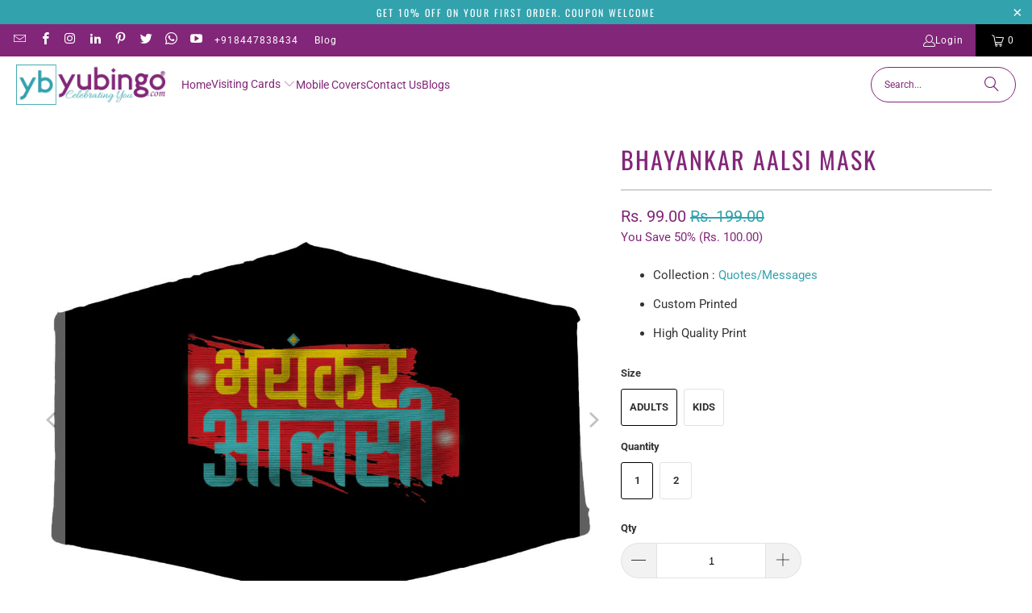

--- FILE ---
content_type: text/html; charset=utf-8
request_url: https://www.yubingo.com/products/bhayankar-aalsi-mask-with-photo
body_size: 42632
content:
<!DOCTYPE html>
<html class="no-js no-touch" lang="en">
  <head>
  <script>
    window.Store = window.Store || {};
    window.Store.id = 66628452597;
  </script>
    <meta charset="utf-8">
    <meta http-equiv="cleartype" content="on">
    <meta name="robots" content="index,follow">

    <!-- Mobile Specific Metas -->
    <meta name="HandheldFriendly" content="True">
    <meta name="MobileOptimized" content="320">
    <meta name="viewport" content="width=device-width,initial-scale=1">
    <meta name="theme-color" content="#ffffff">

    
    <title>
      Print Ship - Buy Bhayankar Aalsi Mask With Photo in India Online - yubingo.com
    </title>

    
      <meta name="description" content="Print Ship Custom Printed Masks. Get this Masks with Bhayankar Aalsi theme or choose from hundreds of cool designs on Print Ship.com. We can even personalise Masks with your Best Selfie. 100% SATISFACTION GUARANTEED."/>
    

    <link rel="preconnect" href="https://fonts.shopifycdn.com" />
    <link rel="preconnect" href="https://cdn.shopify.com" />
    <link rel="preconnect" href="https://cdn.shopifycloud.com" />

    <link rel="dns-prefetch" href="https://v.shopify.com" />
    <link rel="dns-prefetch" href="https://www.youtube.com" />
    <link rel="dns-prefetch" href="https://vimeo.com" />

    <link href="//www.yubingo.com/cdn/shop/t/6/assets/jquery.min.js?v=147293088974801289311716910492" as="script" rel="preload">

    <!-- Stylesheet for Fancybox library -->
    <link rel="stylesheet" href="//www.yubingo.com/cdn/shop/t/6/assets/fancybox.css?v=19278034316635137701716910492" type="text/css" media="all" defer>

    <!-- Stylesheets for Turbo -->
    <link href="//www.yubingo.com/cdn/shop/t/6/assets/styles.css?v=146464744839592074751762674955" rel="stylesheet" type="text/css" media="all" />

    <!-- Icons -->
    
      <link rel="shortcut icon" type="image/x-icon" href="//www.yubingo.com/cdn/shop/files/YB_180x180.png?v=1680153966">
      <link rel="apple-touch-icon" href="//www.yubingo.com/cdn/shop/files/YB_180x180.png?v=1680153966"/>
      <link rel="apple-touch-icon" sizes="57x57" href="//www.yubingo.com/cdn/shop/files/YB_57x57.png?v=1680153966"/>
      <link rel="apple-touch-icon" sizes="60x60" href="//www.yubingo.com/cdn/shop/files/YB_60x60.png?v=1680153966"/>
      <link rel="apple-touch-icon" sizes="72x72" href="//www.yubingo.com/cdn/shop/files/YB_72x72.png?v=1680153966"/>
      <link rel="apple-touch-icon" sizes="76x76" href="//www.yubingo.com/cdn/shop/files/YB_76x76.png?v=1680153966"/>
      <link rel="apple-touch-icon" sizes="114x114" href="//www.yubingo.com/cdn/shop/files/YB_114x114.png?v=1680153966"/>
      <link rel="apple-touch-icon" sizes="180x180" href="//www.yubingo.com/cdn/shop/files/YB_180x180.png?v=1680153966"/>
      <link rel="apple-touch-icon" sizes="228x228" href="//www.yubingo.com/cdn/shop/files/YB_228x228.png?v=1680153966"/>
    
    <link rel="canonical" href="https://www.yubingo.com/products/bhayankar-aalsi-mask-with-photo"/>

    

    

    

    
    <script>
      window.PXUTheme = window.PXUTheme || {};
      window.PXUTheme.version = '9.4.0';
      window.PXUTheme.name = 'Turbo';
    </script>
    


    
<template id="price-ui"><span class="price " data-price></span><span class="compare-at-price" data-compare-at-price></span><span class="unit-pricing" data-unit-pricing></span></template>
    <template id="price-ui-badge"><div class="price-ui-badge__sticker price-ui-badge__sticker--">
    <span class="price-ui-badge__sticker-text" data-badge></span>
  </div></template>
    
    <template id="price-ui__price"><span class="money" data-price></span></template>
    <template id="price-ui__price-range"><span class="price-min" data-price-min><span class="money" data-price></span></span> - <span class="price-max" data-price-max><span class="money" data-price></span></span></template>
    <template id="price-ui__unit-pricing"><span class="unit-quantity" data-unit-quantity></span> | <span class="unit-price" data-unit-price><span class="money" data-price></span></span> / <span class="unit-measurement" data-unit-measurement></span></template>
    <template id="price-ui-badge__percent-savings-range">Save up to <span data-price-percent></span>%</template>
    <template id="price-ui-badge__percent-savings">Save <span data-price-percent></span>%</template>
    <template id="price-ui-badge__price-savings-range">Save up to <span class="money" data-price></span></template>
    <template id="price-ui-badge__price-savings">Save <span class="money" data-price></span></template>
    <template id="price-ui-badge__on-sale">Sale</template>
    <template id="price-ui-badge__sold-out">Sold out</template>
    <template id="price-ui-badge__in-stock">In stock</template>
    


    <script>
      
window.PXUTheme = window.PXUTheme || {};


window.PXUTheme.theme_settings = {};
window.PXUTheme.currency = {};
window.PXUTheme.routes = window.PXUTheme.routes || {};


window.PXUTheme.theme_settings.display_tos_checkbox = false;
window.PXUTheme.theme_settings.go_to_checkout = true;
window.PXUTheme.theme_settings.cart_action = "redirect_cart";
window.PXUTheme.theme_settings.cart_shipping_calculator = false;


window.PXUTheme.theme_settings.collection_swatches = false;
window.PXUTheme.theme_settings.collection_secondary_image = true;


window.PXUTheme.currency.show_multiple_currencies = false;
window.PXUTheme.currency.shop_currency = "INR";
window.PXUTheme.currency.default_currency = "USD";
window.PXUTheme.currency.display_format = "money_format";
window.PXUTheme.currency.money_format = "Rs. {{amount}}";
window.PXUTheme.currency.money_format_no_currency = "Rs. {{amount}}";
window.PXUTheme.currency.money_format_currency = "Rs. {{amount}}";
window.PXUTheme.currency.native_multi_currency = false;
window.PXUTheme.currency.iso_code = "INR";
window.PXUTheme.currency.symbol = "₹";


window.PXUTheme.theme_settings.display_inventory_left = false;
window.PXUTheme.theme_settings.inventory_threshold = 10;
window.PXUTheme.theme_settings.limit_quantity = false;


window.PXUTheme.theme_settings.menu_position = null;


window.PXUTheme.theme_settings.newsletter_popup = false;
window.PXUTheme.theme_settings.newsletter_popup_days = "14";
window.PXUTheme.theme_settings.newsletter_popup_mobile = false;
window.PXUTheme.theme_settings.newsletter_popup_seconds = 0;


window.PXUTheme.theme_settings.pagination_type = "infinite_scroll";


window.PXUTheme.theme_settings.enable_shopify_collection_badges = false;
window.PXUTheme.theme_settings.quick_shop_thumbnail_position = null;
window.PXUTheme.theme_settings.product_form_style = "radio";
window.PXUTheme.theme_settings.sale_banner_enabled = false;
window.PXUTheme.theme_settings.display_savings = false;
window.PXUTheme.theme_settings.display_sold_out_price = false;
window.PXUTheme.theme_settings.free_text = "Free";
window.PXUTheme.theme_settings.video_looping = null;
window.PXUTheme.theme_settings.quick_shop_style = "popup";
window.PXUTheme.theme_settings.hover_enabled = false;


window.PXUTheme.routes.cart_url = "/cart";
window.PXUTheme.routes.cart_update_url = "/cart/update";
window.PXUTheme.routes.root_url = "/";
window.PXUTheme.routes.search_url = "/search";
window.PXUTheme.routes.all_products_collection_url = "/collections/all";
window.PXUTheme.routes.product_recommendations_url = "/recommendations/products";
window.PXUTheme.routes.predictive_search_url = "/search/suggest";


window.PXUTheme.theme_settings.image_loading_style = "blur-up";


window.PXUTheme.theme_settings.enable_autocomplete = true;


window.PXUTheme.theme_settings.page_dots_enabled = true;
window.PXUTheme.theme_settings.slideshow_arrow_size = "light";


window.PXUTheme.theme_settings.quick_shop_enabled = false;


window.PXUTheme.translation = {};


window.PXUTheme.translation.agree_to_terms_warning = "You must agree with the terms and conditions to checkout.";
window.PXUTheme.translation.one_item_left = "item left";
window.PXUTheme.translation.items_left_text = "items left";
window.PXUTheme.translation.cart_savings_text = "Total Savings";
window.PXUTheme.translation.cart_discount_text = "Discount";
window.PXUTheme.translation.cart_subtotal_text = "Subtotal";
window.PXUTheme.translation.cart_remove_text = "Remove";
window.PXUTheme.translation.cart_free_text = "Free";


window.PXUTheme.translation.newsletter_success_text = "Thank you for joining our mailing list!";


window.PXUTheme.translation.notify_email = "Enter your email address...";
window.PXUTheme.translation.notify_email_value = "Translation missing: en.contact.fields.email";
window.PXUTheme.translation.notify_email_send = "Send";
window.PXUTheme.translation.notify_message_first = "Please notify me when ";
window.PXUTheme.translation.notify_message_last = " becomes available - ";
window.PXUTheme.translation.notify_success_text = "Thanks! We will notify you when this product becomes available!";


window.PXUTheme.translation.add_to_cart = "Add to Cart";
window.PXUTheme.translation.coming_soon_text = "Coming Soon";
window.PXUTheme.translation.sold_out_text = "Sold Out";
window.PXUTheme.translation.sale_text = "Sale";
window.PXUTheme.translation.savings_text = "You Save";
window.PXUTheme.translation.from_text = "from";
window.PXUTheme.translation.new_text = "New";
window.PXUTheme.translation.pre_order_text = "Pre-Order";
window.PXUTheme.translation.unavailable_text = "Unavailable";


window.PXUTheme.translation.all_results = "View all results";
window.PXUTheme.translation.no_results = "Sorry, no results!";


window.PXUTheme.media_queries = {};
window.PXUTheme.media_queries.small = window.matchMedia( "(max-width: 480px)" );
window.PXUTheme.media_queries.medium = window.matchMedia( "(max-width: 798px)" );
window.PXUTheme.media_queries.large = window.matchMedia( "(min-width: 799px)" );
window.PXUTheme.media_queries.larger = window.matchMedia( "(min-width: 960px)" );
window.PXUTheme.media_queries.xlarge = window.matchMedia( "(min-width: 1200px)" );
window.PXUTheme.media_queries.ie10 = window.matchMedia( "all and (-ms-high-contrast: none), (-ms-high-contrast: active)" );
window.PXUTheme.media_queries.tablet = window.matchMedia( "only screen and (min-width: 799px) and (max-width: 1024px)" );
window.PXUTheme.media_queries.mobile_and_tablet = window.matchMedia( "(max-width: 1024px)" );
    </script>

    

    
      <script src="//www.yubingo.com/cdn/shop/t/6/assets/instantclick.min.js?v=20092422000980684151716910492" data-no-instant defer></script>

      <script data-no-instant>
        window.addEventListener('DOMContentLoaded', function() {

          function inIframe() {
            try {
              return window.self !== window.top;
            } catch (e) {
              return true;
            }
          }

          if (!inIframe()){
            InstantClick.on('change', function() {

              $('head script[src*="shopify"]').each(function() {
                var script = document.createElement('script');
                script.type = 'text/javascript';
                script.src = $(this).attr('src');

                $('body').append(script);
              });

              $('body').removeClass('fancybox-active');
              $.fancybox.destroy();

              InstantClick.init();

            });
          }
        });
      </script>
    

    <script>
      
    </script>

    <script>window.performance && window.performance.mark && window.performance.mark('shopify.content_for_header.start');</script><meta name="google-site-verification" content="BDG0Th1vo02wRCGLlTLHdqfTQsszEz_0AiCfMt25Q1k">
<meta id="shopify-digital-wallet" name="shopify-digital-wallet" content="/66628452597/digital_wallets/dialog">
<link rel="alternate" type="application/json+oembed" href="https://www.yubingo.com/products/bhayankar-aalsi-mask-with-photo.oembed">
<script async="async" src="/checkouts/internal/preloads.js?locale=en-IN"></script>
<script id="shopify-features" type="application/json">{"accessToken":"647760635dd0fe64cb59e147f2f5daa6","betas":["rich-media-storefront-analytics"],"domain":"www.yubingo.com","predictiveSearch":true,"shopId":66628452597,"locale":"en"}</script>
<script>var Shopify = Shopify || {};
Shopify.shop = "iprintship.myshopify.com";
Shopify.locale = "en";
Shopify.currency = {"active":"INR","rate":"1.0"};
Shopify.country = "IN";
Shopify.theme = {"name":"Waheguru-Turbo-9.4 Live - 2024-05-28","id":142469988597,"schema_name":"Turbo","schema_version":"9.4.0","theme_store_id":null,"role":"main"};
Shopify.theme.handle = "null";
Shopify.theme.style = {"id":null,"handle":null};
Shopify.cdnHost = "www.yubingo.com/cdn";
Shopify.routes = Shopify.routes || {};
Shopify.routes.root = "/";</script>
<script type="module">!function(o){(o.Shopify=o.Shopify||{}).modules=!0}(window);</script>
<script>!function(o){function n(){var o=[];function n(){o.push(Array.prototype.slice.apply(arguments))}return n.q=o,n}var t=o.Shopify=o.Shopify||{};t.loadFeatures=n(),t.autoloadFeatures=n()}(window);</script>
<script id="shop-js-analytics" type="application/json">{"pageType":"product"}</script>
<script defer="defer" async type="module" src="//www.yubingo.com/cdn/shopifycloud/shop-js/modules/v2/client.init-shop-cart-sync_BT-GjEfc.en.esm.js"></script>
<script defer="defer" async type="module" src="//www.yubingo.com/cdn/shopifycloud/shop-js/modules/v2/chunk.common_D58fp_Oc.esm.js"></script>
<script defer="defer" async type="module" src="//www.yubingo.com/cdn/shopifycloud/shop-js/modules/v2/chunk.modal_xMitdFEc.esm.js"></script>
<script type="module">
  await import("//www.yubingo.com/cdn/shopifycloud/shop-js/modules/v2/client.init-shop-cart-sync_BT-GjEfc.en.esm.js");
await import("//www.yubingo.com/cdn/shopifycloud/shop-js/modules/v2/chunk.common_D58fp_Oc.esm.js");
await import("//www.yubingo.com/cdn/shopifycloud/shop-js/modules/v2/chunk.modal_xMitdFEc.esm.js");

  window.Shopify.SignInWithShop?.initShopCartSync?.({"fedCMEnabled":true,"windoidEnabled":true});

</script>
<script>(function() {
  var isLoaded = false;
  function asyncLoad() {
    if (isLoaded) return;
    isLoaded = true;
    var urls = ["https:\/\/whatschat.shopiapps.in\/script\/sp-whatsapp-app-tabs.js?version=1.0\u0026shop=iprintship.myshopify.com","\/\/d1liekpayvooaz.cloudfront.net\/apps\/customizery\/customizery.js?shop=iprintship.myshopify.com","https:\/\/sr-cdn.shiprocket.in\/sr-promise\/static\/uc.js?channel_id=4\u0026sr_company_id=60025\u0026shop=iprintship.myshopify.com","\/\/cdn.shopify.com\/proxy\/f494c23b0c80930c255e215625100f1e2d0671ac480687f0278fd6f151e44560\/bucket.useifsapp.com\/theme-files-min\/js\/ifs-script-tag-min.js?v=2\u0026shop=iprintship.myshopify.com\u0026sp-cache-control=cHVibGljLCBtYXgtYWdlPTkwMA","https:\/\/vd.kaktusapp.com\/storage\/js\/kaktus_volume_discount-iprintship.myshopify.com.js?ver=40\u0026shop=iprintship.myshopify.com"];
    for (var i = 0; i < urls.length; i++) {
      var s = document.createElement('script');
      s.type = 'text/javascript';
      s.async = true;
      s.src = urls[i];
      var x = document.getElementsByTagName('script')[0];
      x.parentNode.insertBefore(s, x);
    }
  };
  if(window.attachEvent) {
    window.attachEvent('onload', asyncLoad);
  } else {
    window.addEventListener('load', asyncLoad, false);
  }
})();</script>
<script id="__st">var __st={"a":66628452597,"offset":19800,"reqid":"1014a7f9-27cc-4e37-b11d-e926dd8c2e2b-1769364079","pageurl":"www.yubingo.com\/products\/bhayankar-aalsi-mask-with-photo","u":"24980e283e44","p":"product","rtyp":"product","rid":7919405105397};</script>
<script>window.ShopifyPaypalV4VisibilityTracking = true;</script>
<script id="captcha-bootstrap">!function(){'use strict';const t='contact',e='account',n='new_comment',o=[[t,t],['blogs',n],['comments',n],[t,'customer']],c=[[e,'customer_login'],[e,'guest_login'],[e,'recover_customer_password'],[e,'create_customer']],r=t=>t.map((([t,e])=>`form[action*='/${t}']:not([data-nocaptcha='true']) input[name='form_type'][value='${e}']`)).join(','),a=t=>()=>t?[...document.querySelectorAll(t)].map((t=>t.form)):[];function s(){const t=[...o],e=r(t);return a(e)}const i='password',u='form_key',d=['recaptcha-v3-token','g-recaptcha-response','h-captcha-response',i],f=()=>{try{return window.sessionStorage}catch{return}},m='__shopify_v',_=t=>t.elements[u];function p(t,e,n=!1){try{const o=window.sessionStorage,c=JSON.parse(o.getItem(e)),{data:r}=function(t){const{data:e,action:n}=t;return t[m]||n?{data:e,action:n}:{data:t,action:n}}(c);for(const[e,n]of Object.entries(r))t.elements[e]&&(t.elements[e].value=n);n&&o.removeItem(e)}catch(o){console.error('form repopulation failed',{error:o})}}const l='form_type',E='cptcha';function T(t){t.dataset[E]=!0}const w=window,h=w.document,L='Shopify',v='ce_forms',y='captcha';let A=!1;((t,e)=>{const n=(g='f06e6c50-85a8-45c8-87d0-21a2b65856fe',I='https://cdn.shopify.com/shopifycloud/storefront-forms-hcaptcha/ce_storefront_forms_captcha_hcaptcha.v1.5.2.iife.js',D={infoText:'Protected by hCaptcha',privacyText:'Privacy',termsText:'Terms'},(t,e,n)=>{const o=w[L][v],c=o.bindForm;if(c)return c(t,g,e,D).then(n);var r;o.q.push([[t,g,e,D],n]),r=I,A||(h.body.append(Object.assign(h.createElement('script'),{id:'captcha-provider',async:!0,src:r})),A=!0)});var g,I,D;w[L]=w[L]||{},w[L][v]=w[L][v]||{},w[L][v].q=[],w[L][y]=w[L][y]||{},w[L][y].protect=function(t,e){n(t,void 0,e),T(t)},Object.freeze(w[L][y]),function(t,e,n,w,h,L){const[v,y,A,g]=function(t,e,n){const i=e?o:[],u=t?c:[],d=[...i,...u],f=r(d),m=r(i),_=r(d.filter((([t,e])=>n.includes(e))));return[a(f),a(m),a(_),s()]}(w,h,L),I=t=>{const e=t.target;return e instanceof HTMLFormElement?e:e&&e.form},D=t=>v().includes(t);t.addEventListener('submit',(t=>{const e=I(t);if(!e)return;const n=D(e)&&!e.dataset.hcaptchaBound&&!e.dataset.recaptchaBound,o=_(e),c=g().includes(e)&&(!o||!o.value);(n||c)&&t.preventDefault(),c&&!n&&(function(t){try{if(!f())return;!function(t){const e=f();if(!e)return;const n=_(t);if(!n)return;const o=n.value;o&&e.removeItem(o)}(t);const e=Array.from(Array(32),(()=>Math.random().toString(36)[2])).join('');!function(t,e){_(t)||t.append(Object.assign(document.createElement('input'),{type:'hidden',name:u})),t.elements[u].value=e}(t,e),function(t,e){const n=f();if(!n)return;const o=[...t.querySelectorAll(`input[type='${i}']`)].map((({name:t})=>t)),c=[...d,...o],r={};for(const[a,s]of new FormData(t).entries())c.includes(a)||(r[a]=s);n.setItem(e,JSON.stringify({[m]:1,action:t.action,data:r}))}(t,e)}catch(e){console.error('failed to persist form',e)}}(e),e.submit())}));const S=(t,e)=>{t&&!t.dataset[E]&&(n(t,e.some((e=>e===t))),T(t))};for(const o of['focusin','change'])t.addEventListener(o,(t=>{const e=I(t);D(e)&&S(e,y())}));const B=e.get('form_key'),M=e.get(l),P=B&&M;t.addEventListener('DOMContentLoaded',(()=>{const t=y();if(P)for(const e of t)e.elements[l].value===M&&p(e,B);[...new Set([...A(),...v().filter((t=>'true'===t.dataset.shopifyCaptcha))])].forEach((e=>S(e,t)))}))}(h,new URLSearchParams(w.location.search),n,t,e,['guest_login'])})(!0,!0)}();</script>
<script integrity="sha256-4kQ18oKyAcykRKYeNunJcIwy7WH5gtpwJnB7kiuLZ1E=" data-source-attribution="shopify.loadfeatures" defer="defer" src="//www.yubingo.com/cdn/shopifycloud/storefront/assets/storefront/load_feature-a0a9edcb.js" crossorigin="anonymous"></script>
<script data-source-attribution="shopify.dynamic_checkout.dynamic.init">var Shopify=Shopify||{};Shopify.PaymentButton=Shopify.PaymentButton||{isStorefrontPortableWallets:!0,init:function(){window.Shopify.PaymentButton.init=function(){};var t=document.createElement("script");t.src="https://www.yubingo.com/cdn/shopifycloud/portable-wallets/latest/portable-wallets.en.js",t.type="module",document.head.appendChild(t)}};
</script>
<script data-source-attribution="shopify.dynamic_checkout.buyer_consent">
  function portableWalletsHideBuyerConsent(e){var t=document.getElementById("shopify-buyer-consent"),n=document.getElementById("shopify-subscription-policy-button");t&&n&&(t.classList.add("hidden"),t.setAttribute("aria-hidden","true"),n.removeEventListener("click",e))}function portableWalletsShowBuyerConsent(e){var t=document.getElementById("shopify-buyer-consent"),n=document.getElementById("shopify-subscription-policy-button");t&&n&&(t.classList.remove("hidden"),t.removeAttribute("aria-hidden"),n.addEventListener("click",e))}window.Shopify?.PaymentButton&&(window.Shopify.PaymentButton.hideBuyerConsent=portableWalletsHideBuyerConsent,window.Shopify.PaymentButton.showBuyerConsent=portableWalletsShowBuyerConsent);
</script>
<script>
  function portableWalletsCleanup(e){e&&e.src&&console.error("Failed to load portable wallets script "+e.src);var t=document.querySelectorAll("shopify-accelerated-checkout .shopify-payment-button__skeleton, shopify-accelerated-checkout-cart .wallet-cart-button__skeleton"),e=document.getElementById("shopify-buyer-consent");for(let e=0;e<t.length;e++)t[e].remove();e&&e.remove()}function portableWalletsNotLoadedAsModule(e){e instanceof ErrorEvent&&"string"==typeof e.message&&e.message.includes("import.meta")&&"string"==typeof e.filename&&e.filename.includes("portable-wallets")&&(window.removeEventListener("error",portableWalletsNotLoadedAsModule),window.Shopify.PaymentButton.failedToLoad=e,"loading"===document.readyState?document.addEventListener("DOMContentLoaded",window.Shopify.PaymentButton.init):window.Shopify.PaymentButton.init())}window.addEventListener("error",portableWalletsNotLoadedAsModule);
</script>

<script type="module" src="https://www.yubingo.com/cdn/shopifycloud/portable-wallets/latest/portable-wallets.en.js" onError="portableWalletsCleanup(this)" crossorigin="anonymous"></script>
<script nomodule>
  document.addEventListener("DOMContentLoaded", portableWalletsCleanup);
</script>

<link id="shopify-accelerated-checkout-styles" rel="stylesheet" media="screen" href="https://www.yubingo.com/cdn/shopifycloud/portable-wallets/latest/accelerated-checkout-backwards-compat.css" crossorigin="anonymous">
<style id="shopify-accelerated-checkout-cart">
        #shopify-buyer-consent {
  margin-top: 1em;
  display: inline-block;
  width: 100%;
}

#shopify-buyer-consent.hidden {
  display: none;
}

#shopify-subscription-policy-button {
  background: none;
  border: none;
  padding: 0;
  text-decoration: underline;
  font-size: inherit;
  cursor: pointer;
}

#shopify-subscription-policy-button::before {
  box-shadow: none;
}

      </style>

<script>window.performance && window.performance.mark && window.performance.mark('shopify.content_for_header.end');</script>

    

<meta name="author" content="yubingo.com">
<meta property="og:url" content="https://www.yubingo.com/products/bhayankar-aalsi-mask-with-photo">
<meta property="og:site_name" content="yubingo.com">




  <meta property="og:type" content="product">
  <meta property="og:title" content="Bhayankar Aalsi Mask">
  
    
      <meta property="og:image" content="https://www.yubingo.com/cdn/shop/products/yubingo-bhayankar-aalsi-mask-with-photo-WG0016_1c4af9cd-8c18-4bcd-89ed-dfe13e323eff_600x.jpg?v=1667197574">
      <meta property="og:image:secure_url" content="https://www.yubingo.com/cdn/shop/products/yubingo-bhayankar-aalsi-mask-with-photo-WG0016_1c4af9cd-8c18-4bcd-89ed-dfe13e323eff_600x.jpg?v=1667197574">
      
      <meta property="og:image:width" content="1093">
      <meta property="og:image:height" content="1093">
    
      <meta property="og:image" content="https://www.yubingo.com/cdn/shop/products/yubingo-bhayankar-aalsi-mask-with-photo-WG0016-image2_bb235b85-9963-492c-beac-41c7744ed899_600x.jpg?v=1667197574">
      <meta property="og:image:secure_url" content="https://www.yubingo.com/cdn/shop/products/yubingo-bhayankar-aalsi-mask-with-photo-WG0016-image2_bb235b85-9963-492c-beac-41c7744ed899_600x.jpg?v=1667197574">
      
      <meta property="og:image:width" content="1100">
      <meta property="og:image:height" content="1100">
    
      <meta property="og:image" content="https://www.yubingo.com/cdn/shop/products/yubingo-bhayankar-aalsi-mask-with-photo-WG0016-image3_40550964-acf4-4264-aa0d-7b2ce88061c5_600x.jpg?v=1667197574">
      <meta property="og:image:secure_url" content="https://www.yubingo.com/cdn/shop/products/yubingo-bhayankar-aalsi-mask-with-photo-WG0016-image3_40550964-acf4-4264-aa0d-7b2ce88061c5_600x.jpg?v=1667197574">
      
      <meta property="og:image:width" content="1111">
      <meta property="og:image:height" content="1111">
    
  
  <meta property="product:price:amount" content="99.00">
  <meta property="product:price:currency" content="INR">



  <meta property="og:description" content="Print Ship Custom Printed Masks. Get this Masks with Bhayankar Aalsi theme or choose from hundreds of cool designs on Print Ship.com. We can even personalise Masks with your Best Selfie. 100% SATISFACTION GUARANTEED.">




  <meta name="twitter:site" content="@https://x.com/yubingogifts">

<meta name="twitter:card" content="summary">

  <meta name="twitter:title" content="Bhayankar Aalsi Mask">
  <meta name="twitter:description" content="Collection : Quotes/Messages Custom Printed High Quality Print Benefits Smile Guaranteed Shipping and Returns Tags CUSTOM PRINTED FOR YOU : This &quot;Bhayankar Aalsi&quot; Mask is printed specially for you. Stay Safe and Stylish with this washable and resuable Mask.THREE LAYERS FOR SAFETY: This 2 layer mask is made with safety and comfort in mind. The inner layer is made of cotton. Outer later is made of polynet, to ensure print looks very good.4C ELASTIC FOR COMFORT : The Elastic used is high quality 4C Elastic, which is broader and makes it comfortable wearing. The Elasticity of 4C Elastic is longer.PERFECT SIZE : This &quot;Bhayankar Aalsi&quot; custom printed Mask is approx 18Cm in Width 11 Cm in Height, which helps in covering the mouth and nose comfortably . WASHABLE AND REUSABLE: This personalised mask is washable and resuable. Wash it in">
  <meta name="twitter:image" content="https://www.yubingo.com/cdn/shop/products/yubingo-bhayankar-aalsi-mask-with-photo-WG0016_1c4af9cd-8c18-4bcd-89ed-dfe13e323eff_240x.jpg?v=1667197574">
  <meta name="twitter:image:width" content="240">
  <meta name="twitter:image:height" content="240">
  <meta name="twitter:image:alt" content="Bhayankar Aalsi Mask">



    
    

    <link rel="stylesheet" href="https://cdn.jsdelivr.net/npm/swiper@9/swiper-bundle.min.css"/>
    <script src="https://cdn.jsdelivr.net/npm/swiper@9/swiper-bundle.min.js"></script>
  
<script id="docapp-cart">window.docappCart = {"note":null,"attributes":{},"original_total_price":0,"total_price":0,"total_discount":0,"total_weight":0.0,"item_count":0,"items":[],"requires_shipping":false,"currency":"INR","items_subtotal_price":0,"cart_level_discount_applications":[],"checkout_charge_amount":0}; window.docappCart.currency = ".00"; window.docappCart.shop_currency = "INR";</script>
<script id="docapp-free-item-speedup">
(() => { if (!document.documentElement.innerHTML.includes('\\/shop' + '\\/js' + '\\/free-gift-cart-upsell-pro.min.js') || window.freeGiftCartUpsellProAppLoaded) return; let script = document.createElement('script'); script.src = "https://d2fk970j0emtue.cloudfront.net/shop/js/free-gift-cart-upsell-pro.min.js?shop=iprintship.myshopify.com"; document.getElementById('docapp-free-item-speedup').after(script); })();
</script>

<script>(() => {const installerKey = 'docapp-free-gift-auto-install'; const urlParams = new URLSearchParams(window.location.search); if (urlParams.get(installerKey)) {window.sessionStorage.setItem(installerKey, JSON.stringify({integrationId: urlParams.get('docapp-integration-id'), divClass: urlParams.get('docapp-install-class'), check: urlParams.get('docapp-check')}));}})();</script>

<script>(() => {const previewKey = 'docapp-free-gift-test'; const urlParams = new URLSearchParams(window.location.search); if (urlParams.get(previewKey)) {window.sessionStorage.setItem(previewKey, JSON.stringify({active: true, integrationId: urlParams.get('docapp-free-gift-inst-test')}));}})();</script>
<!-- BEGIN app block: shopify://apps/zepto-product-personalizer/blocks/product_personalizer_main/7411210d-7b32-4c09-9455-e129e3be4729 --><!-- BEGIN app snippet: product-personalizer -->



  
 
 

<!-- END app snippet -->
<!-- BEGIN app snippet: zepto_common --><script>
var pplr_cart = {"note":null,"attributes":{},"original_total_price":0,"total_price":0,"total_discount":0,"total_weight":0.0,"item_count":0,"items":[],"requires_shipping":false,"currency":"INR","items_subtotal_price":0,"cart_level_discount_applications":[],"checkout_charge_amount":0};
var pplr_shop_currency = "INR";
var pplr_enabled_currencies_size = 1;
var pplr_money_formate = "Rs. {{amount}}";
var pplr_manual_theme_selector=["CartCount span:first","tr:has([name*=updates]) , .cart__table-row , .cart-drawer__item , .cart-item , .ajaxcart__row , .ajaxcart__product , [data-products]  .cart__item , .CartItem , .cart__row.cart-item:not(.ajaxcart_row) , .cart__row.responsive-table__row , .mini-products-list .item , .cart-product-item , .cart-product , .product-id.item-row , .cart-summary-item-container , .cart-item.cf , .js_cart_item , .cart__card","tr img:first,.cart-drawer__options , .cart-item__image ,  .AspectRatio img",".line-item__title, .meta span,.cart-drawer__options:last-of-type , .cart-drawer__item-properties , .cart__properties , .CartItem__PropertyList , .cart__item-meta .cart__product-properties , .properties , .item-details h6 small",".cart__item--price .cart__price , .CartItem__Price , .cart-collateral .price , .cart-summary-item__price-current , .cart_price .transcy-money , .bcpo-cart-item-original-price  ,  .final-price , .price-box span , .saso-cart-item-price  , .cart-drawer__item-price-container .cart-item__price , .cart-drawer__price .cart-item__original-price",".grid__item.one-half.text-right , .ajaxcart__price , .ajaxcart_product-price , .saso-cart-item-line-price , .cart__price .money , .bcpo-cart-item-original-line-price , .cart__item-total ,  .cart-item-total .money , .cart--total .price",".pplr_item_remove",".ajaxcart__qty , .PageContent , #CartContainer , .cart-summary-item__quantity , .nt_fk_canvas , .cart__cell--quantity , #mainContent , .cart-drawer__content , .cart__table tbody",".header__cart-price-bubble span[data-cart-price-bubble] , .cart-drawer__subtotal-value , .cart-drawer__subtotal-number , .ajaxcart__subtotal .grid .grid__item.one-third.text-right , .ajaxcart__subtotal , .cart__footer__value[data-cart-final] , .text-right.price.price--amount .price ,  .cart__item-sub div[data-subtotal] , .cart-cost .money , .cart__subtotal .money , .amount .theme-money , .cart_tot_price .transcy-money , .cart__total__money , .cart-subtotal__price , .cart__subtotal , .cart__subtotal-price .wcp-original-cart-total , #CartCost","form[action*=cart] [name=checkout]","Click To View Image"];
</script>
<script defer src="//cdn-zeptoapps.com/product-personalizer/pplr_common.js?v=25" ></script><!-- END app snippet -->

<!-- END app block --><!-- BEGIN app block: shopify://apps/judge-me-reviews/blocks/judgeme_core/61ccd3b1-a9f2-4160-9fe9-4fec8413e5d8 --><!-- Start of Judge.me Core -->






<link rel="dns-prefetch" href="https://cdn2.judge.me/cdn/widget_frontend">
<link rel="dns-prefetch" href="https://cdn.judge.me">
<link rel="dns-prefetch" href="https://cdn1.judge.me">
<link rel="dns-prefetch" href="https://api.judge.me">

<script data-cfasync='false' class='jdgm-settings-script'>window.jdgmSettings={"pagination":5,"disable_web_reviews":false,"badge_no_review_text":"No reviews","badge_n_reviews_text":"{{ n }} review/reviews","hide_badge_preview_if_no_reviews":true,"badge_hide_text":false,"enforce_center_preview_badge":false,"widget_title":"Customer Reviews","widget_open_form_text":"Write a review","widget_close_form_text":"Cancel review","widget_refresh_page_text":"Refresh page","widget_summary_text":"Based on {{ number_of_reviews }} review/reviews","widget_no_review_text":"Be the first to write a review","widget_name_field_text":"Display name","widget_verified_name_field_text":"Verified Name (public)","widget_name_placeholder_text":"Display name","widget_required_field_error_text":"This field is required.","widget_email_field_text":"Email address","widget_verified_email_field_text":"Verified Email (private, can not be edited)","widget_email_placeholder_text":"Your email address","widget_email_field_error_text":"Please enter a valid email address.","widget_rating_field_text":"Rating","widget_review_title_field_text":"Review Title","widget_review_title_placeholder_text":"Give your review a title","widget_review_body_field_text":"Review content","widget_review_body_placeholder_text":"Start writing here...","widget_pictures_field_text":"Picture/Video (optional)","widget_submit_review_text":"Submit Review","widget_submit_verified_review_text":"Submit Verified Review","widget_submit_success_msg_with_auto_publish":"Thank you! Please refresh the page in a few moments to see your review. You can remove or edit your review by logging into \u003ca href='https://judge.me/login' target='_blank' rel='nofollow noopener'\u003eJudge.me\u003c/a\u003e","widget_submit_success_msg_no_auto_publish":"Thank you! Your review will be published as soon as it is approved by the shop admin. You can remove or edit your review by logging into \u003ca href='https://judge.me/login' target='_blank' rel='nofollow noopener'\u003eJudge.me\u003c/a\u003e","widget_show_default_reviews_out_of_total_text":"Showing {{ n_reviews_shown }} out of {{ n_reviews }} reviews.","widget_show_all_link_text":"Show all","widget_show_less_link_text":"Show less","widget_author_said_text":"{{ reviewer_name }} said:","widget_days_text":"{{ n }} days ago","widget_weeks_text":"{{ n }} week/weeks ago","widget_months_text":"{{ n }} month/months ago","widget_years_text":"{{ n }} year/years ago","widget_yesterday_text":"Yesterday","widget_today_text":"Today","widget_replied_text":"\u003e\u003e {{ shop_name }} replied:","widget_read_more_text":"Read more","widget_reviewer_name_as_initial":"","widget_rating_filter_color":"","widget_rating_filter_see_all_text":"See all reviews","widget_sorting_most_recent_text":"Most Recent","widget_sorting_highest_rating_text":"Highest Rating","widget_sorting_lowest_rating_text":"Lowest Rating","widget_sorting_with_pictures_text":"Only Pictures","widget_sorting_most_helpful_text":"Most Helpful","widget_open_question_form_text":"Ask a question","widget_reviews_subtab_text":"Reviews","widget_questions_subtab_text":"Questions","widget_question_label_text":"Question","widget_answer_label_text":"Answer","widget_question_placeholder_text":"Write your question here","widget_submit_question_text":"Submit Question","widget_question_submit_success_text":"Thank you for your question! We will notify you once it gets answered.","verified_badge_text":"Verified","verified_badge_bg_color":"","verified_badge_text_color":"","verified_badge_placement":"left-of-reviewer-name","widget_review_max_height":"","widget_hide_border":false,"widget_social_share":false,"widget_thumb":false,"widget_review_location_show":false,"widget_location_format":"","all_reviews_include_out_of_store_products":true,"all_reviews_out_of_store_text":"(out of store)","all_reviews_pagination":100,"all_reviews_product_name_prefix_text":"about","enable_review_pictures":true,"enable_question_anwser":false,"widget_theme":"","review_date_format":"dd/mm/yyyy","default_sort_method":"most-recent","widget_product_reviews_subtab_text":"Product Reviews","widget_shop_reviews_subtab_text":"Shop Reviews","widget_other_products_reviews_text":"Reviews for other products","widget_store_reviews_subtab_text":"Store reviews","widget_no_store_reviews_text":"This store hasn't received any reviews yet","widget_web_restriction_product_reviews_text":"This product hasn't received any reviews yet","widget_no_items_text":"No items found","widget_show_more_text":"Show more","widget_write_a_store_review_text":"Write a Store Review","widget_other_languages_heading":"Reviews in Other Languages","widget_translate_review_text":"Translate review to {{ language }}","widget_translating_review_text":"Translating...","widget_show_original_translation_text":"Show original ({{ language }})","widget_translate_review_failed_text":"Review couldn't be translated.","widget_translate_review_retry_text":"Retry","widget_translate_review_try_again_later_text":"Try again later","show_product_url_for_grouped_product":false,"widget_sorting_pictures_first_text":"Pictures First","show_pictures_on_all_rev_page_mobile":false,"show_pictures_on_all_rev_page_desktop":false,"floating_tab_hide_mobile_install_preference":false,"floating_tab_button_name":"★ Reviews","floating_tab_title":"Let customers speak for us","floating_tab_button_color":"","floating_tab_button_background_color":"","floating_tab_url":"","floating_tab_url_enabled":false,"floating_tab_tab_style":"text","all_reviews_text_badge_text":"Customers rate us {{ shop.metafields.judgeme.all_reviews_rating | round: 1 }}/5 based on {{ shop.metafields.judgeme.all_reviews_count }} reviews.","all_reviews_text_badge_text_branded_style":"{{ shop.metafields.judgeme.all_reviews_rating | round: 1 }} out of 5 stars based on {{ shop.metafields.judgeme.all_reviews_count }} reviews","is_all_reviews_text_badge_a_link":false,"show_stars_for_all_reviews_text_badge":false,"all_reviews_text_badge_url":"","all_reviews_text_style":"branded","all_reviews_text_color_style":"judgeme_brand_color","all_reviews_text_color":"#108474","all_reviews_text_show_jm_brand":true,"featured_carousel_show_header":true,"featured_carousel_title":"Let customers speak for us","testimonials_carousel_title":"Customers are saying","videos_carousel_title":"Real customer stories","cards_carousel_title":"Customers are saying","featured_carousel_count_text":"from {{ n }} reviews","featured_carousel_add_link_to_all_reviews_page":true,"featured_carousel_url":"","featured_carousel_show_images":true,"featured_carousel_autoslide_interval":2,"featured_carousel_arrows_on_the_sides":true,"featured_carousel_height":250,"featured_carousel_width":80,"featured_carousel_image_size":0,"featured_carousel_image_height":250,"featured_carousel_arrow_color":"#eeeeee","verified_count_badge_style":"branded","verified_count_badge_orientation":"horizontal","verified_count_badge_color_style":"judgeme_brand_color","verified_count_badge_color":"#108474","is_verified_count_badge_a_link":false,"verified_count_badge_url":"","verified_count_badge_show_jm_brand":true,"widget_rating_preset_default":5,"widget_first_sub_tab":"product-reviews","widget_show_histogram":true,"widget_histogram_use_custom_color":false,"widget_pagination_use_custom_color":false,"widget_star_use_custom_color":false,"widget_verified_badge_use_custom_color":false,"widget_write_review_use_custom_color":false,"picture_reminder_submit_button":"Upload Pictures","enable_review_videos":false,"mute_video_by_default":false,"widget_sorting_videos_first_text":"Videos First","widget_review_pending_text":"Pending","featured_carousel_items_for_large_screen":3,"social_share_options_order":"Facebook,Twitter","remove_microdata_snippet":true,"disable_json_ld":false,"enable_json_ld_products":false,"preview_badge_show_question_text":false,"preview_badge_no_question_text":"No questions","preview_badge_n_question_text":"{{ number_of_questions }} question/questions","qa_badge_show_icon":false,"qa_badge_position":"same-row","remove_judgeme_branding":false,"widget_add_search_bar":false,"widget_search_bar_placeholder":"Search","widget_sorting_verified_only_text":"Verified only","featured_carousel_theme":"card","featured_carousel_show_rating":true,"featured_carousel_show_title":true,"featured_carousel_show_body":true,"featured_carousel_show_date":false,"featured_carousel_show_reviewer":true,"featured_carousel_show_product":false,"featured_carousel_header_background_color":"#108474","featured_carousel_header_text_color":"#ffffff","featured_carousel_name_product_separator":"reviewed","featured_carousel_full_star_background":"#108474","featured_carousel_empty_star_background":"#dadada","featured_carousel_vertical_theme_background":"#f9fafb","featured_carousel_verified_badge_enable":true,"featured_carousel_verified_badge_color":"#108474","featured_carousel_border_style":"round","featured_carousel_review_line_length_limit":2,"featured_carousel_more_reviews_button_text":"Read more reviews","featured_carousel_view_product_button_text":"View product","all_reviews_page_load_reviews_on":"scroll","all_reviews_page_load_more_text":"Load More Reviews","disable_fb_tab_reviews":false,"enable_ajax_cdn_cache":false,"widget_public_name_text":"displayed publicly like","default_reviewer_name":"John Smith","default_reviewer_name_has_non_latin":true,"widget_reviewer_anonymous":"Anonymous","medals_widget_title":"Judge.me Review Medals","medals_widget_background_color":"#f9fafb","medals_widget_position":"footer_all_pages","medals_widget_border_color":"#f9fafb","medals_widget_verified_text_position":"left","medals_widget_use_monochromatic_version":false,"medals_widget_elements_color":"#108474","show_reviewer_avatar":true,"widget_invalid_yt_video_url_error_text":"Not a YouTube video URL","widget_max_length_field_error_text":"Please enter no more than {0} characters.","widget_show_country_flag":false,"widget_show_collected_via_shop_app":true,"widget_verified_by_shop_badge_style":"light","widget_verified_by_shop_text":"Verified by Shop","widget_show_photo_gallery":false,"widget_load_with_code_splitting":true,"widget_ugc_install_preference":false,"widget_ugc_title":"Made by us, Shared by you","widget_ugc_subtitle":"Tag us to see your picture featured in our page","widget_ugc_arrows_color":"#ffffff","widget_ugc_primary_button_text":"Buy Now","widget_ugc_primary_button_background_color":"#108474","widget_ugc_primary_button_text_color":"#ffffff","widget_ugc_primary_button_border_width":"0","widget_ugc_primary_button_border_style":"none","widget_ugc_primary_button_border_color":"#108474","widget_ugc_primary_button_border_radius":"25","widget_ugc_secondary_button_text":"Load More","widget_ugc_secondary_button_background_color":"#ffffff","widget_ugc_secondary_button_text_color":"#108474","widget_ugc_secondary_button_border_width":"2","widget_ugc_secondary_button_border_style":"solid","widget_ugc_secondary_button_border_color":"#108474","widget_ugc_secondary_button_border_radius":"25","widget_ugc_reviews_button_text":"View Reviews","widget_ugc_reviews_button_background_color":"#ffffff","widget_ugc_reviews_button_text_color":"#108474","widget_ugc_reviews_button_border_width":"2","widget_ugc_reviews_button_border_style":"solid","widget_ugc_reviews_button_border_color":"#108474","widget_ugc_reviews_button_border_radius":"25","widget_ugc_reviews_button_link_to":"judgeme-reviews-page","widget_ugc_show_post_date":true,"widget_ugc_max_width":"800","widget_rating_metafield_value_type":true,"widget_primary_color":"#108474","widget_enable_secondary_color":false,"widget_secondary_color":"#edf5f5","widget_summary_average_rating_text":"{{ average_rating }} out of 5","widget_media_grid_title":"Customer photos \u0026 videos","widget_media_grid_see_more_text":"See more","widget_round_style":false,"widget_show_product_medals":true,"widget_verified_by_judgeme_text":"Verified by Judge.me","widget_show_store_medals":true,"widget_verified_by_judgeme_text_in_store_medals":"Verified by Judge.me","widget_media_field_exceed_quantity_message":"Sorry, we can only accept {{ max_media }} for one review.","widget_media_field_exceed_limit_message":"{{ file_name }} is too large, please select a {{ media_type }} less than {{ size_limit }}MB.","widget_review_submitted_text":"Review Submitted!","widget_question_submitted_text":"Question Submitted!","widget_close_form_text_question":"Cancel","widget_write_your_answer_here_text":"Write your answer here","widget_enabled_branded_link":true,"widget_show_collected_by_judgeme":true,"widget_reviewer_name_color":"","widget_write_review_text_color":"","widget_write_review_bg_color":"","widget_collected_by_judgeme_text":"collected by Judge.me","widget_pagination_type":"standard","widget_load_more_text":"Load More","widget_load_more_color":"#108474","widget_full_review_text":"Full Review","widget_read_more_reviews_text":"Read More Reviews","widget_read_questions_text":"Read Questions","widget_questions_and_answers_text":"Questions \u0026 Answers","widget_verified_by_text":"Verified by","widget_verified_text":"Verified","widget_number_of_reviews_text":"{{ number_of_reviews }} reviews","widget_back_button_text":"Back","widget_next_button_text":"Next","widget_custom_forms_filter_button":"Filters","custom_forms_style":"horizontal","widget_show_review_information":false,"how_reviews_are_collected":"How reviews are collected?","widget_show_review_keywords":false,"widget_gdpr_statement":"How we use your data: We'll only contact you about the review you left, and only if necessary. By submitting your review, you agree to Judge.me's \u003ca href='https://judge.me/terms' target='_blank' rel='nofollow noopener'\u003eterms\u003c/a\u003e, \u003ca href='https://judge.me/privacy' target='_blank' rel='nofollow noopener'\u003eprivacy\u003c/a\u003e and \u003ca href='https://judge.me/content-policy' target='_blank' rel='nofollow noopener'\u003econtent\u003c/a\u003e policies.","widget_multilingual_sorting_enabled":false,"widget_translate_review_content_enabled":false,"widget_translate_review_content_method":"manual","popup_widget_review_selection":"automatically_with_pictures","popup_widget_round_border_style":true,"popup_widget_show_title":true,"popup_widget_show_body":true,"popup_widget_show_reviewer":false,"popup_widget_show_product":true,"popup_widget_show_pictures":true,"popup_widget_use_review_picture":true,"popup_widget_show_on_home_page":true,"popup_widget_show_on_product_page":true,"popup_widget_show_on_collection_page":true,"popup_widget_show_on_cart_page":true,"popup_widget_position":"bottom_left","popup_widget_first_review_delay":5,"popup_widget_duration":5,"popup_widget_interval":5,"popup_widget_review_count":5,"popup_widget_hide_on_mobile":true,"review_snippet_widget_round_border_style":true,"review_snippet_widget_card_color":"#FFFFFF","review_snippet_widget_slider_arrows_background_color":"#FFFFFF","review_snippet_widget_slider_arrows_color":"#000000","review_snippet_widget_star_color":"#108474","show_product_variant":false,"all_reviews_product_variant_label_text":"Variant: ","widget_show_verified_branding":true,"widget_ai_summary_title":"Customers say","widget_ai_summary_disclaimer":"AI-powered review summary based on recent customer reviews","widget_show_ai_summary":false,"widget_show_ai_summary_bg":false,"widget_show_review_title_input":true,"redirect_reviewers_invited_via_email":"review_widget","request_store_review_after_product_review":false,"request_review_other_products_in_order":false,"review_form_color_scheme":"default","review_form_corner_style":"square","review_form_star_color":{},"review_form_text_color":"#333333","review_form_background_color":"#ffffff","review_form_field_background_color":"#fafafa","review_form_button_color":{},"review_form_button_text_color":"#ffffff","review_form_modal_overlay_color":"#000000","review_content_screen_title_text":"How would you rate this product?","review_content_introduction_text":"We would love it if you would share a bit about your experience.","store_review_form_title_text":"How would you rate this store?","store_review_form_introduction_text":"We would love it if you would share a bit about your experience.","show_review_guidance_text":true,"one_star_review_guidance_text":"Poor","five_star_review_guidance_text":"Great","customer_information_screen_title_text":"About you","customer_information_introduction_text":"Please tell us more about you.","custom_questions_screen_title_text":"Your experience in more detail","custom_questions_introduction_text":"Here are a few questions to help us understand more about your experience.","review_submitted_screen_title_text":"Thanks for your review!","review_submitted_screen_thank_you_text":"We are processing it and it will appear on the store soon.","review_submitted_screen_email_verification_text":"Please confirm your email by clicking the link we just sent you. This helps us keep reviews authentic.","review_submitted_request_store_review_text":"Would you like to share your experience of shopping with us?","review_submitted_review_other_products_text":"Would you like to review these products?","store_review_screen_title_text":"Would you like to share your experience of shopping with us?","store_review_introduction_text":"We value your feedback and use it to improve. Please share any thoughts or suggestions you have.","reviewer_media_screen_title_picture_text":"Share a picture","reviewer_media_introduction_picture_text":"Upload a photo to support your review.","reviewer_media_screen_title_video_text":"Share a video","reviewer_media_introduction_video_text":"Upload a video to support your review.","reviewer_media_screen_title_picture_or_video_text":"Share a picture or video","reviewer_media_introduction_picture_or_video_text":"Upload a photo or video to support your review.","reviewer_media_youtube_url_text":"Paste your Youtube URL here","advanced_settings_next_step_button_text":"Next","advanced_settings_close_review_button_text":"Close","modal_write_review_flow":false,"write_review_flow_required_text":"Required","write_review_flow_privacy_message_text":"We respect your privacy.","write_review_flow_anonymous_text":"Post review as anonymous","write_review_flow_visibility_text":"This won't be visible to other customers.","write_review_flow_multiple_selection_help_text":"Select as many as you like","write_review_flow_single_selection_help_text":"Select one option","write_review_flow_required_field_error_text":"This field is required","write_review_flow_invalid_email_error_text":"Please enter a valid email address","write_review_flow_max_length_error_text":"Max. {{ max_length }} characters.","write_review_flow_media_upload_text":"\u003cb\u003eClick to upload\u003c/b\u003e or drag and drop","write_review_flow_gdpr_statement":"We'll only contact you about your review if necessary. By submitting your review, you agree to our \u003ca href='https://judge.me/terms' target='_blank' rel='nofollow noopener'\u003eterms and conditions\u003c/a\u003e and \u003ca href='https://judge.me/privacy' target='_blank' rel='nofollow noopener'\u003eprivacy policy\u003c/a\u003e.","rating_only_reviews_enabled":false,"show_negative_reviews_help_screen":false,"new_review_flow_help_screen_rating_threshold":3,"negative_review_resolution_screen_title_text":"Tell us more","negative_review_resolution_text":"Your experience matters to us. If there were issues with your purchase, we're here to help. Feel free to reach out to us, we'd love the opportunity to make things right.","negative_review_resolution_button_text":"Contact us","negative_review_resolution_proceed_with_review_text":"Leave a review","negative_review_resolution_subject":"Issue with purchase from {{ shop_name }}.{{ order_name }}","preview_badge_collection_page_install_status":false,"widget_review_custom_css":"","preview_badge_custom_css":"","preview_badge_stars_count":"5-stars","featured_carousel_custom_css":"","floating_tab_custom_css":"","all_reviews_widget_custom_css":"","medals_widget_custom_css":"","verified_badge_custom_css":"","all_reviews_text_custom_css":"","transparency_badges_collected_via_store_invite":false,"transparency_badges_from_another_provider":false,"transparency_badges_collected_from_store_visitor":false,"transparency_badges_collected_by_verified_review_provider":false,"transparency_badges_earned_reward":false,"transparency_badges_collected_via_store_invite_text":"Review collected via store invitation","transparency_badges_from_another_provider_text":"Review collected from another provider","transparency_badges_collected_from_store_visitor_text":"Review collected from a store visitor","transparency_badges_written_in_google_text":"Review written in Google","transparency_badges_written_in_etsy_text":"Review written in Etsy","transparency_badges_written_in_shop_app_text":"Review written in Shop App","transparency_badges_earned_reward_text":"Review earned a reward for future purchase","product_review_widget_per_page":10,"widget_store_review_label_text":"Review about the store","checkout_comment_extension_title_on_product_page":"Customer Comments","checkout_comment_extension_num_latest_comment_show":5,"checkout_comment_extension_format":"name_and_timestamp","checkout_comment_customer_name":"last_initial","checkout_comment_comment_notification":true,"preview_badge_collection_page_install_preference":false,"preview_badge_home_page_install_preference":false,"preview_badge_product_page_install_preference":false,"review_widget_install_preference":"","review_carousel_install_preference":false,"floating_reviews_tab_install_preference":"none","verified_reviews_count_badge_install_preference":false,"all_reviews_text_install_preference":false,"review_widget_best_location":false,"judgeme_medals_install_preference":false,"review_widget_revamp_enabled":false,"review_widget_qna_enabled":false,"review_widget_header_theme":"minimal","review_widget_widget_title_enabled":true,"review_widget_header_text_size":"medium","review_widget_header_text_weight":"regular","review_widget_average_rating_style":"compact","review_widget_bar_chart_enabled":true,"review_widget_bar_chart_type":"numbers","review_widget_bar_chart_style":"standard","review_widget_expanded_media_gallery_enabled":false,"review_widget_reviews_section_theme":"standard","review_widget_image_style":"thumbnails","review_widget_review_image_ratio":"square","review_widget_stars_size":"medium","review_widget_verified_badge":"standard_text","review_widget_review_title_text_size":"medium","review_widget_review_text_size":"medium","review_widget_review_text_length":"medium","review_widget_number_of_columns_desktop":3,"review_widget_carousel_transition_speed":5,"review_widget_custom_questions_answers_display":"always","review_widget_button_text_color":"#FFFFFF","review_widget_text_color":"#000000","review_widget_lighter_text_color":"#7B7B7B","review_widget_corner_styling":"soft","review_widget_review_word_singular":"review","review_widget_review_word_plural":"reviews","review_widget_voting_label":"Helpful?","review_widget_shop_reply_label":"Reply from {{ shop_name }}:","review_widget_filters_title":"Filters","qna_widget_question_word_singular":"Question","qna_widget_question_word_plural":"Questions","qna_widget_answer_reply_label":"Answer from {{ answerer_name }}:","qna_content_screen_title_text":"Ask a question about this product","qna_widget_question_required_field_error_text":"Please enter your question.","qna_widget_flow_gdpr_statement":"We'll only contact you about your question if necessary. By submitting your question, you agree to our \u003ca href='https://judge.me/terms' target='_blank' rel='nofollow noopener'\u003eterms and conditions\u003c/a\u003e and \u003ca href='https://judge.me/privacy' target='_blank' rel='nofollow noopener'\u003eprivacy policy\u003c/a\u003e.","qna_widget_question_submitted_text":"Thanks for your question!","qna_widget_close_form_text_question":"Close","qna_widget_question_submit_success_text":"We’ll notify you by email when your question is answered.","all_reviews_widget_v2025_enabled":false,"all_reviews_widget_v2025_header_theme":"default","all_reviews_widget_v2025_widget_title_enabled":true,"all_reviews_widget_v2025_header_text_size":"medium","all_reviews_widget_v2025_header_text_weight":"regular","all_reviews_widget_v2025_average_rating_style":"compact","all_reviews_widget_v2025_bar_chart_enabled":true,"all_reviews_widget_v2025_bar_chart_type":"numbers","all_reviews_widget_v2025_bar_chart_style":"standard","all_reviews_widget_v2025_expanded_media_gallery_enabled":false,"all_reviews_widget_v2025_show_store_medals":true,"all_reviews_widget_v2025_show_photo_gallery":true,"all_reviews_widget_v2025_show_review_keywords":false,"all_reviews_widget_v2025_show_ai_summary":false,"all_reviews_widget_v2025_show_ai_summary_bg":false,"all_reviews_widget_v2025_add_search_bar":false,"all_reviews_widget_v2025_default_sort_method":"most-recent","all_reviews_widget_v2025_reviews_per_page":10,"all_reviews_widget_v2025_reviews_section_theme":"default","all_reviews_widget_v2025_image_style":"thumbnails","all_reviews_widget_v2025_review_image_ratio":"square","all_reviews_widget_v2025_stars_size":"medium","all_reviews_widget_v2025_verified_badge":"bold_badge","all_reviews_widget_v2025_review_title_text_size":"medium","all_reviews_widget_v2025_review_text_size":"medium","all_reviews_widget_v2025_review_text_length":"medium","all_reviews_widget_v2025_number_of_columns_desktop":3,"all_reviews_widget_v2025_carousel_transition_speed":5,"all_reviews_widget_v2025_custom_questions_answers_display":"always","all_reviews_widget_v2025_show_product_variant":false,"all_reviews_widget_v2025_show_reviewer_avatar":true,"all_reviews_widget_v2025_reviewer_name_as_initial":"","all_reviews_widget_v2025_review_location_show":false,"all_reviews_widget_v2025_location_format":"","all_reviews_widget_v2025_show_country_flag":false,"all_reviews_widget_v2025_verified_by_shop_badge_style":"light","all_reviews_widget_v2025_social_share":false,"all_reviews_widget_v2025_social_share_options_order":"Facebook,Twitter,LinkedIn,Pinterest","all_reviews_widget_v2025_pagination_type":"standard","all_reviews_widget_v2025_button_text_color":"#FFFFFF","all_reviews_widget_v2025_text_color":"#000000","all_reviews_widget_v2025_lighter_text_color":"#7B7B7B","all_reviews_widget_v2025_corner_styling":"soft","all_reviews_widget_v2025_title":"Customer reviews","all_reviews_widget_v2025_ai_summary_title":"Customers say about this store","all_reviews_widget_v2025_no_review_text":"Be the first to write a review","platform":"shopify","branding_url":"https://app.judge.me/reviews","branding_text":"Powered by Judge.me","locale":"en","reply_name":"yubingo.com","widget_version":"3.0","footer":true,"autopublish":true,"review_dates":true,"enable_custom_form":false,"shop_locale":"en","enable_multi_locales_translations":false,"show_review_title_input":true,"review_verification_email_status":"always","can_be_branded":false,"reply_name_text":"yubingo.com"};</script> <style class='jdgm-settings-style'>.jdgm-xx{left:0}:root{--jdgm-primary-color: #108474;--jdgm-secondary-color: rgba(16,132,116,0.1);--jdgm-star-color: #108474;--jdgm-write-review-text-color: white;--jdgm-write-review-bg-color: #108474;--jdgm-paginate-color: #108474;--jdgm-border-radius: 0;--jdgm-reviewer-name-color: #108474}.jdgm-histogram__bar-content{background-color:#108474}.jdgm-rev[data-verified-buyer=true] .jdgm-rev__icon.jdgm-rev__icon:after,.jdgm-rev__buyer-badge.jdgm-rev__buyer-badge{color:white;background-color:#108474}.jdgm-review-widget--small .jdgm-gallery.jdgm-gallery .jdgm-gallery__thumbnail-link:nth-child(8) .jdgm-gallery__thumbnail-wrapper.jdgm-gallery__thumbnail-wrapper:before{content:"See more"}@media only screen and (min-width: 768px){.jdgm-gallery.jdgm-gallery .jdgm-gallery__thumbnail-link:nth-child(8) .jdgm-gallery__thumbnail-wrapper.jdgm-gallery__thumbnail-wrapper:before{content:"See more"}}.jdgm-prev-badge[data-average-rating='0.00']{display:none !important}.jdgm-author-all-initials{display:none !important}.jdgm-author-last-initial{display:none !important}.jdgm-rev-widg__title{visibility:hidden}.jdgm-rev-widg__summary-text{visibility:hidden}.jdgm-prev-badge__text{visibility:hidden}.jdgm-rev__prod-link-prefix:before{content:'about'}.jdgm-rev__variant-label:before{content:'Variant: '}.jdgm-rev__out-of-store-text:before{content:'(out of store)'}@media only screen and (min-width: 768px){.jdgm-rev__pics .jdgm-rev_all-rev-page-picture-separator,.jdgm-rev__pics .jdgm-rev__product-picture{display:none}}@media only screen and (max-width: 768px){.jdgm-rev__pics .jdgm-rev_all-rev-page-picture-separator,.jdgm-rev__pics .jdgm-rev__product-picture{display:none}}.jdgm-preview-badge[data-template="product"]{display:none !important}.jdgm-preview-badge[data-template="collection"]{display:none !important}.jdgm-preview-badge[data-template="index"]{display:none !important}.jdgm-review-widget[data-from-snippet="true"]{display:none !important}.jdgm-verified-count-badget[data-from-snippet="true"]{display:none !important}.jdgm-carousel-wrapper[data-from-snippet="true"]{display:none !important}.jdgm-all-reviews-text[data-from-snippet="true"]{display:none !important}.jdgm-medals-section[data-from-snippet="true"]{display:none !important}.jdgm-ugc-media-wrapper[data-from-snippet="true"]{display:none !important}.jdgm-rev__transparency-badge[data-badge-type="review_collected_via_store_invitation"]{display:none !important}.jdgm-rev__transparency-badge[data-badge-type="review_collected_from_another_provider"]{display:none !important}.jdgm-rev__transparency-badge[data-badge-type="review_collected_from_store_visitor"]{display:none !important}.jdgm-rev__transparency-badge[data-badge-type="review_written_in_etsy"]{display:none !important}.jdgm-rev__transparency-badge[data-badge-type="review_written_in_google_business"]{display:none !important}.jdgm-rev__transparency-badge[data-badge-type="review_written_in_shop_app"]{display:none !important}.jdgm-rev__transparency-badge[data-badge-type="review_earned_for_future_purchase"]{display:none !important}.jdgm-review-snippet-widget .jdgm-rev-snippet-widget__cards-container .jdgm-rev-snippet-card{border-radius:8px;background:#fff}.jdgm-review-snippet-widget .jdgm-rev-snippet-widget__cards-container .jdgm-rev-snippet-card__rev-rating .jdgm-star{color:#108474}.jdgm-review-snippet-widget .jdgm-rev-snippet-widget__prev-btn,.jdgm-review-snippet-widget .jdgm-rev-snippet-widget__next-btn{border-radius:50%;background:#fff}.jdgm-review-snippet-widget .jdgm-rev-snippet-widget__prev-btn>svg,.jdgm-review-snippet-widget .jdgm-rev-snippet-widget__next-btn>svg{fill:#000}.jdgm-full-rev-modal.rev-snippet-widget .jm-mfp-container .jm-mfp-content,.jdgm-full-rev-modal.rev-snippet-widget .jm-mfp-container .jdgm-full-rev__icon,.jdgm-full-rev-modal.rev-snippet-widget .jm-mfp-container .jdgm-full-rev__pic-img,.jdgm-full-rev-modal.rev-snippet-widget .jm-mfp-container .jdgm-full-rev__reply{border-radius:8px}.jdgm-full-rev-modal.rev-snippet-widget .jm-mfp-container .jdgm-full-rev[data-verified-buyer="true"] .jdgm-full-rev__icon::after{border-radius:8px}.jdgm-full-rev-modal.rev-snippet-widget .jm-mfp-container .jdgm-full-rev .jdgm-rev__buyer-badge{border-radius:calc( 8px / 2 )}.jdgm-full-rev-modal.rev-snippet-widget .jm-mfp-container .jdgm-full-rev .jdgm-full-rev__replier::before{content:'yubingo.com'}.jdgm-full-rev-modal.rev-snippet-widget .jm-mfp-container .jdgm-full-rev .jdgm-full-rev__product-button{border-radius:calc( 8px * 6 )}
</style> <style class='jdgm-settings-style'></style>

  
  
  
  <style class='jdgm-miracle-styles'>
  @-webkit-keyframes jdgm-spin{0%{-webkit-transform:rotate(0deg);-ms-transform:rotate(0deg);transform:rotate(0deg)}100%{-webkit-transform:rotate(359deg);-ms-transform:rotate(359deg);transform:rotate(359deg)}}@keyframes jdgm-spin{0%{-webkit-transform:rotate(0deg);-ms-transform:rotate(0deg);transform:rotate(0deg)}100%{-webkit-transform:rotate(359deg);-ms-transform:rotate(359deg);transform:rotate(359deg)}}@font-face{font-family:'JudgemeStar';src:url("[data-uri]") format("woff");font-weight:normal;font-style:normal}.jdgm-star{font-family:'JudgemeStar';display:inline !important;text-decoration:none !important;padding:0 4px 0 0 !important;margin:0 !important;font-weight:bold;opacity:1;-webkit-font-smoothing:antialiased;-moz-osx-font-smoothing:grayscale}.jdgm-star:hover{opacity:1}.jdgm-star:last-of-type{padding:0 !important}.jdgm-star.jdgm--on:before{content:"\e000"}.jdgm-star.jdgm--off:before{content:"\e001"}.jdgm-star.jdgm--half:before{content:"\e002"}.jdgm-widget *{margin:0;line-height:1.4;-webkit-box-sizing:border-box;-moz-box-sizing:border-box;box-sizing:border-box;-webkit-overflow-scrolling:touch}.jdgm-hidden{display:none !important;visibility:hidden !important}.jdgm-temp-hidden{display:none}.jdgm-spinner{width:40px;height:40px;margin:auto;border-radius:50%;border-top:2px solid #eee;border-right:2px solid #eee;border-bottom:2px solid #eee;border-left:2px solid #ccc;-webkit-animation:jdgm-spin 0.8s infinite linear;animation:jdgm-spin 0.8s infinite linear}.jdgm-prev-badge{display:block !important}

</style>


  
  
   


<script data-cfasync='false' class='jdgm-script'>
!function(e){window.jdgm=window.jdgm||{},jdgm.CDN_HOST="https://cdn2.judge.me/cdn/widget_frontend/",jdgm.CDN_HOST_ALT="https://cdn2.judge.me/cdn/widget_frontend/",jdgm.API_HOST="https://api.judge.me/",jdgm.CDN_BASE_URL="https://cdn.shopify.com/extensions/019beb2a-7cf9-7238-9765-11a892117c03/judgeme-extensions-316/assets/",
jdgm.docReady=function(d){(e.attachEvent?"complete"===e.readyState:"loading"!==e.readyState)?
setTimeout(d,0):e.addEventListener("DOMContentLoaded",d)},jdgm.loadCSS=function(d,t,o,a){
!o&&jdgm.loadCSS.requestedUrls.indexOf(d)>=0||(jdgm.loadCSS.requestedUrls.push(d),
(a=e.createElement("link")).rel="stylesheet",a.class="jdgm-stylesheet",a.media="nope!",
a.href=d,a.onload=function(){this.media="all",t&&setTimeout(t)},e.body.appendChild(a))},
jdgm.loadCSS.requestedUrls=[],jdgm.loadJS=function(e,d){var t=new XMLHttpRequest;
t.onreadystatechange=function(){4===t.readyState&&(Function(t.response)(),d&&d(t.response))},
t.open("GET",e),t.onerror=function(){if(e.indexOf(jdgm.CDN_HOST)===0&&jdgm.CDN_HOST_ALT!==jdgm.CDN_HOST){var f=e.replace(jdgm.CDN_HOST,jdgm.CDN_HOST_ALT);jdgm.loadJS(f,d)}},t.send()},jdgm.docReady((function(){(window.jdgmLoadCSS||e.querySelectorAll(
".jdgm-widget, .jdgm-all-reviews-page").length>0)&&(jdgmSettings.widget_load_with_code_splitting?
parseFloat(jdgmSettings.widget_version)>=3?jdgm.loadCSS(jdgm.CDN_HOST+"widget_v3/base.css"):
jdgm.loadCSS(jdgm.CDN_HOST+"widget/base.css"):jdgm.loadCSS(jdgm.CDN_HOST+"shopify_v2.css"),
jdgm.loadJS(jdgm.CDN_HOST+"loa"+"der.js"))}))}(document);
</script>
<noscript><link rel="stylesheet" type="text/css" media="all" href="https://cdn2.judge.me/cdn/widget_frontend/shopify_v2.css"></noscript>

<!-- BEGIN app snippet: theme_fix_tags --><script>
  (function() {
    var jdgmThemeFixes = null;
    if (!jdgmThemeFixes) return;
    var thisThemeFix = jdgmThemeFixes[Shopify.theme.id];
    if (!thisThemeFix) return;

    if (thisThemeFix.html) {
      document.addEventListener("DOMContentLoaded", function() {
        var htmlDiv = document.createElement('div');
        htmlDiv.classList.add('jdgm-theme-fix-html');
        htmlDiv.innerHTML = thisThemeFix.html;
        document.body.append(htmlDiv);
      });
    };

    if (thisThemeFix.css) {
      var styleTag = document.createElement('style');
      styleTag.classList.add('jdgm-theme-fix-style');
      styleTag.innerHTML = thisThemeFix.css;
      document.head.append(styleTag);
    };

    if (thisThemeFix.js) {
      var scriptTag = document.createElement('script');
      scriptTag.classList.add('jdgm-theme-fix-script');
      scriptTag.innerHTML = thisThemeFix.js;
      document.head.append(scriptTag);
    };
  })();
</script>
<!-- END app snippet -->
<!-- End of Judge.me Core -->



<!-- END app block --><script src="https://cdn.shopify.com/extensions/019beb2a-7cf9-7238-9765-11a892117c03/judgeme-extensions-316/assets/loader.js" type="text/javascript" defer="defer"></script>
<link href="https://monorail-edge.shopifysvc.com" rel="dns-prefetch">
<script>(function(){if ("sendBeacon" in navigator && "performance" in window) {try {var session_token_from_headers = performance.getEntriesByType('navigation')[0].serverTiming.find(x => x.name == '_s').description;} catch {var session_token_from_headers = undefined;}var session_cookie_matches = document.cookie.match(/_shopify_s=([^;]*)/);var session_token_from_cookie = session_cookie_matches && session_cookie_matches.length === 2 ? session_cookie_matches[1] : "";var session_token = session_token_from_headers || session_token_from_cookie || "";function handle_abandonment_event(e) {var entries = performance.getEntries().filter(function(entry) {return /monorail-edge.shopifysvc.com/.test(entry.name);});if (!window.abandonment_tracked && entries.length === 0) {window.abandonment_tracked = true;var currentMs = Date.now();var navigation_start = performance.timing.navigationStart;var payload = {shop_id: 66628452597,url: window.location.href,navigation_start,duration: currentMs - navigation_start,session_token,page_type: "product"};window.navigator.sendBeacon("https://monorail-edge.shopifysvc.com/v1/produce", JSON.stringify({schema_id: "online_store_buyer_site_abandonment/1.1",payload: payload,metadata: {event_created_at_ms: currentMs,event_sent_at_ms: currentMs}}));}}window.addEventListener('pagehide', handle_abandonment_event);}}());</script>
<script id="web-pixels-manager-setup">(function e(e,d,r,n,o){if(void 0===o&&(o={}),!Boolean(null===(a=null===(i=window.Shopify)||void 0===i?void 0:i.analytics)||void 0===a?void 0:a.replayQueue)){var i,a;window.Shopify=window.Shopify||{};var t=window.Shopify;t.analytics=t.analytics||{};var s=t.analytics;s.replayQueue=[],s.publish=function(e,d,r){return s.replayQueue.push([e,d,r]),!0};try{self.performance.mark("wpm:start")}catch(e){}var l=function(){var e={modern:/Edge?\/(1{2}[4-9]|1[2-9]\d|[2-9]\d{2}|\d{4,})\.\d+(\.\d+|)|Firefox\/(1{2}[4-9]|1[2-9]\d|[2-9]\d{2}|\d{4,})\.\d+(\.\d+|)|Chrom(ium|e)\/(9{2}|\d{3,})\.\d+(\.\d+|)|(Maci|X1{2}).+ Version\/(15\.\d+|(1[6-9]|[2-9]\d|\d{3,})\.\d+)([,.]\d+|)( \(\w+\)|)( Mobile\/\w+|) Safari\/|Chrome.+OPR\/(9{2}|\d{3,})\.\d+\.\d+|(CPU[ +]OS|iPhone[ +]OS|CPU[ +]iPhone|CPU IPhone OS|CPU iPad OS)[ +]+(15[._]\d+|(1[6-9]|[2-9]\d|\d{3,})[._]\d+)([._]\d+|)|Android:?[ /-](13[3-9]|1[4-9]\d|[2-9]\d{2}|\d{4,})(\.\d+|)(\.\d+|)|Android.+Firefox\/(13[5-9]|1[4-9]\d|[2-9]\d{2}|\d{4,})\.\d+(\.\d+|)|Android.+Chrom(ium|e)\/(13[3-9]|1[4-9]\d|[2-9]\d{2}|\d{4,})\.\d+(\.\d+|)|SamsungBrowser\/([2-9]\d|\d{3,})\.\d+/,legacy:/Edge?\/(1[6-9]|[2-9]\d|\d{3,})\.\d+(\.\d+|)|Firefox\/(5[4-9]|[6-9]\d|\d{3,})\.\d+(\.\d+|)|Chrom(ium|e)\/(5[1-9]|[6-9]\d|\d{3,})\.\d+(\.\d+|)([\d.]+$|.*Safari\/(?![\d.]+ Edge\/[\d.]+$))|(Maci|X1{2}).+ Version\/(10\.\d+|(1[1-9]|[2-9]\d|\d{3,})\.\d+)([,.]\d+|)( \(\w+\)|)( Mobile\/\w+|) Safari\/|Chrome.+OPR\/(3[89]|[4-9]\d|\d{3,})\.\d+\.\d+|(CPU[ +]OS|iPhone[ +]OS|CPU[ +]iPhone|CPU IPhone OS|CPU iPad OS)[ +]+(10[._]\d+|(1[1-9]|[2-9]\d|\d{3,})[._]\d+)([._]\d+|)|Android:?[ /-](13[3-9]|1[4-9]\d|[2-9]\d{2}|\d{4,})(\.\d+|)(\.\d+|)|Mobile Safari.+OPR\/([89]\d|\d{3,})\.\d+\.\d+|Android.+Firefox\/(13[5-9]|1[4-9]\d|[2-9]\d{2}|\d{4,})\.\d+(\.\d+|)|Android.+Chrom(ium|e)\/(13[3-9]|1[4-9]\d|[2-9]\d{2}|\d{4,})\.\d+(\.\d+|)|Android.+(UC? ?Browser|UCWEB|U3)[ /]?(15\.([5-9]|\d{2,})|(1[6-9]|[2-9]\d|\d{3,})\.\d+)\.\d+|SamsungBrowser\/(5\.\d+|([6-9]|\d{2,})\.\d+)|Android.+MQ{2}Browser\/(14(\.(9|\d{2,})|)|(1[5-9]|[2-9]\d|\d{3,})(\.\d+|))(\.\d+|)|K[Aa][Ii]OS\/(3\.\d+|([4-9]|\d{2,})\.\d+)(\.\d+|)/},d=e.modern,r=e.legacy,n=navigator.userAgent;return n.match(d)?"modern":n.match(r)?"legacy":"unknown"}(),u="modern"===l?"modern":"legacy",c=(null!=n?n:{modern:"",legacy:""})[u],f=function(e){return[e.baseUrl,"/wpm","/b",e.hashVersion,"modern"===e.buildTarget?"m":"l",".js"].join("")}({baseUrl:d,hashVersion:r,buildTarget:u}),m=function(e){var d=e.version,r=e.bundleTarget,n=e.surface,o=e.pageUrl,i=e.monorailEndpoint;return{emit:function(e){var a=e.status,t=e.errorMsg,s=(new Date).getTime(),l=JSON.stringify({metadata:{event_sent_at_ms:s},events:[{schema_id:"web_pixels_manager_load/3.1",payload:{version:d,bundle_target:r,page_url:o,status:a,surface:n,error_msg:t},metadata:{event_created_at_ms:s}}]});if(!i)return console&&console.warn&&console.warn("[Web Pixels Manager] No Monorail endpoint provided, skipping logging."),!1;try{return self.navigator.sendBeacon.bind(self.navigator)(i,l)}catch(e){}var u=new XMLHttpRequest;try{return u.open("POST",i,!0),u.setRequestHeader("Content-Type","text/plain"),u.send(l),!0}catch(e){return console&&console.warn&&console.warn("[Web Pixels Manager] Got an unhandled error while logging to Monorail."),!1}}}}({version:r,bundleTarget:l,surface:e.surface,pageUrl:self.location.href,monorailEndpoint:e.monorailEndpoint});try{o.browserTarget=l,function(e){var d=e.src,r=e.async,n=void 0===r||r,o=e.onload,i=e.onerror,a=e.sri,t=e.scriptDataAttributes,s=void 0===t?{}:t,l=document.createElement("script"),u=document.querySelector("head"),c=document.querySelector("body");if(l.async=n,l.src=d,a&&(l.integrity=a,l.crossOrigin="anonymous"),s)for(var f in s)if(Object.prototype.hasOwnProperty.call(s,f))try{l.dataset[f]=s[f]}catch(e){}if(o&&l.addEventListener("load",o),i&&l.addEventListener("error",i),u)u.appendChild(l);else{if(!c)throw new Error("Did not find a head or body element to append the script");c.appendChild(l)}}({src:f,async:!0,onload:function(){if(!function(){var e,d;return Boolean(null===(d=null===(e=window.Shopify)||void 0===e?void 0:e.analytics)||void 0===d?void 0:d.initialized)}()){var d=window.webPixelsManager.init(e)||void 0;if(d){var r=window.Shopify.analytics;r.replayQueue.forEach((function(e){var r=e[0],n=e[1],o=e[2];d.publishCustomEvent(r,n,o)})),r.replayQueue=[],r.publish=d.publishCustomEvent,r.visitor=d.visitor,r.initialized=!0}}},onerror:function(){return m.emit({status:"failed",errorMsg:"".concat(f," has failed to load")})},sri:function(e){var d=/^sha384-[A-Za-z0-9+/=]+$/;return"string"==typeof e&&d.test(e)}(c)?c:"",scriptDataAttributes:o}),m.emit({status:"loading"})}catch(e){m.emit({status:"failed",errorMsg:(null==e?void 0:e.message)||"Unknown error"})}}})({shopId: 66628452597,storefrontBaseUrl: "https://www.yubingo.com",extensionsBaseUrl: "https://extensions.shopifycdn.com/cdn/shopifycloud/web-pixels-manager",monorailEndpoint: "https://monorail-edge.shopifysvc.com/unstable/produce_batch",surface: "storefront-renderer",enabledBetaFlags: ["2dca8a86"],webPixelsConfigList: [{"id":"949354741","configuration":"{\"webPixelName\":\"Judge.me\"}","eventPayloadVersion":"v1","runtimeContext":"STRICT","scriptVersion":"34ad157958823915625854214640f0bf","type":"APP","apiClientId":683015,"privacyPurposes":["ANALYTICS"],"dataSharingAdjustments":{"protectedCustomerApprovalScopes":["read_customer_email","read_customer_name","read_customer_personal_data","read_customer_phone"]}},{"id":"455246069","configuration":"{\"config\":\"{\\\"pixel_id\\\":\\\"G-0WC1D0WB7H\\\",\\\"target_country\\\":\\\"IN\\\",\\\"gtag_events\\\":[{\\\"type\\\":\\\"begin_checkout\\\",\\\"action_label\\\":\\\"G-0WC1D0WB7H\\\"},{\\\"type\\\":\\\"search\\\",\\\"action_label\\\":\\\"G-0WC1D0WB7H\\\"},{\\\"type\\\":\\\"view_item\\\",\\\"action_label\\\":[\\\"G-0WC1D0WB7H\\\",\\\"MC-FP9H52NRS5\\\"]},{\\\"type\\\":\\\"purchase\\\",\\\"action_label\\\":[\\\"G-0WC1D0WB7H\\\",\\\"MC-FP9H52NRS5\\\"]},{\\\"type\\\":\\\"page_view\\\",\\\"action_label\\\":[\\\"G-0WC1D0WB7H\\\",\\\"MC-FP9H52NRS5\\\"]},{\\\"type\\\":\\\"add_payment_info\\\",\\\"action_label\\\":\\\"G-0WC1D0WB7H\\\"},{\\\"type\\\":\\\"add_to_cart\\\",\\\"action_label\\\":\\\"G-0WC1D0WB7H\\\"}],\\\"enable_monitoring_mode\\\":false}\"}","eventPayloadVersion":"v1","runtimeContext":"OPEN","scriptVersion":"b2a88bafab3e21179ed38636efcd8a93","type":"APP","apiClientId":1780363,"privacyPurposes":[],"dataSharingAdjustments":{"protectedCustomerApprovalScopes":["read_customer_address","read_customer_email","read_customer_name","read_customer_personal_data","read_customer_phone"]}},{"id":"155549941","configuration":"{\"pixel_id\":\"1115834109504660\",\"pixel_type\":\"facebook_pixel\",\"metaapp_system_user_token\":\"-\"}","eventPayloadVersion":"v1","runtimeContext":"OPEN","scriptVersion":"ca16bc87fe92b6042fbaa3acc2fbdaa6","type":"APP","apiClientId":2329312,"privacyPurposes":["ANALYTICS","MARKETING","SALE_OF_DATA"],"dataSharingAdjustments":{"protectedCustomerApprovalScopes":["read_customer_address","read_customer_email","read_customer_name","read_customer_personal_data","read_customer_phone"]}},{"id":"82477301","eventPayloadVersion":"v1","runtimeContext":"LAX","scriptVersion":"1","type":"CUSTOM","privacyPurposes":["ANALYTICS"],"name":"Google Analytics tag (migrated)"},{"id":"shopify-app-pixel","configuration":"{}","eventPayloadVersion":"v1","runtimeContext":"STRICT","scriptVersion":"0450","apiClientId":"shopify-pixel","type":"APP","privacyPurposes":["ANALYTICS","MARKETING"]},{"id":"shopify-custom-pixel","eventPayloadVersion":"v1","runtimeContext":"LAX","scriptVersion":"0450","apiClientId":"shopify-pixel","type":"CUSTOM","privacyPurposes":["ANALYTICS","MARKETING"]}],isMerchantRequest: false,initData: {"shop":{"name":"yubingo.com","paymentSettings":{"currencyCode":"INR"},"myshopifyDomain":"iprintship.myshopify.com","countryCode":"IN","storefrontUrl":"https:\/\/www.yubingo.com"},"customer":null,"cart":null,"checkout":null,"productVariants":[{"price":{"amount":99.0,"currencyCode":"INR"},"product":{"title":"Bhayankar Aalsi Mask","vendor":"Vinay Mediratta","id":"7919405105397","untranslatedTitle":"Bhayankar Aalsi Mask","url":"\/products\/bhayankar-aalsi-mask-with-photo","type":"Masks"},"id":"43413933916405","image":{"src":"\/\/www.yubingo.com\/cdn\/shop\/products\/yubingo-bhayankar-aalsi-mask-with-photo-WG0016_1c4af9cd-8c18-4bcd-89ed-dfe13e323eff.jpg?v=1667197574"},"sku":"PS-Mask-WG0016-Adults","title":"Adults \/ 1","untranslatedTitle":"Adults \/ 1"},{"price":{"amount":99.0,"currencyCode":"INR"},"product":{"title":"Bhayankar Aalsi Mask","vendor":"Vinay Mediratta","id":"7919405105397","untranslatedTitle":"Bhayankar Aalsi Mask","url":"\/products\/bhayankar-aalsi-mask-with-photo","type":"Masks"},"id":"43413933949173","image":{"src":"\/\/www.yubingo.com\/cdn\/shop\/products\/yubingo-bhayankar-aalsi-mask-with-photo-WG0016_1c4af9cd-8c18-4bcd-89ed-dfe13e323eff.jpg?v=1667197574"},"sku":"PS-Mask-WG0016-Kids","title":"Kids \/ 1","untranslatedTitle":"Kids \/ 1"},{"price":{"amount":149.0,"currencyCode":"INR"},"product":{"title":"Bhayankar Aalsi Mask","vendor":"Vinay Mediratta","id":"7919405105397","untranslatedTitle":"Bhayankar Aalsi Mask","url":"\/products\/bhayankar-aalsi-mask-with-photo","type":"Masks"},"id":"43413933981941","image":{"src":"\/\/www.yubingo.com\/cdn\/shop\/products\/yubingo-bhayankar-aalsi-mask-with-photo-WG0016_1c4af9cd-8c18-4bcd-89ed-dfe13e323eff.jpg?v=1667197574"},"sku":"PS-Mask-WG0016-Adults2","title":"Adults \/ 2","untranslatedTitle":"Adults \/ 2"},{"price":{"amount":149.0,"currencyCode":"INR"},"product":{"title":"Bhayankar Aalsi Mask","vendor":"Vinay Mediratta","id":"7919405105397","untranslatedTitle":"Bhayankar Aalsi Mask","url":"\/products\/bhayankar-aalsi-mask-with-photo","type":"Masks"},"id":"43413934014709","image":{"src":"\/\/www.yubingo.com\/cdn\/shop\/products\/yubingo-bhayankar-aalsi-mask-with-photo-WG0016_1c4af9cd-8c18-4bcd-89ed-dfe13e323eff.jpg?v=1667197574"},"sku":"PS-Mask-WG0016-Kids2","title":"Kids \/ 2","untranslatedTitle":"Kids \/ 2"}],"purchasingCompany":null},},"https://www.yubingo.com/cdn","fcfee988w5aeb613cpc8e4bc33m6693e112",{"modern":"","legacy":""},{"shopId":"66628452597","storefrontBaseUrl":"https:\/\/www.yubingo.com","extensionBaseUrl":"https:\/\/extensions.shopifycdn.com\/cdn\/shopifycloud\/web-pixels-manager","surface":"storefront-renderer","enabledBetaFlags":"[\"2dca8a86\"]","isMerchantRequest":"false","hashVersion":"fcfee988w5aeb613cpc8e4bc33m6693e112","publish":"custom","events":"[[\"page_viewed\",{}],[\"product_viewed\",{\"productVariant\":{\"price\":{\"amount\":99.0,\"currencyCode\":\"INR\"},\"product\":{\"title\":\"Bhayankar Aalsi Mask\",\"vendor\":\"Vinay Mediratta\",\"id\":\"7919405105397\",\"untranslatedTitle\":\"Bhayankar Aalsi Mask\",\"url\":\"\/products\/bhayankar-aalsi-mask-with-photo\",\"type\":\"Masks\"},\"id\":\"43413933916405\",\"image\":{\"src\":\"\/\/www.yubingo.com\/cdn\/shop\/products\/yubingo-bhayankar-aalsi-mask-with-photo-WG0016_1c4af9cd-8c18-4bcd-89ed-dfe13e323eff.jpg?v=1667197574\"},\"sku\":\"PS-Mask-WG0016-Adults\",\"title\":\"Adults \/ 1\",\"untranslatedTitle\":\"Adults \/ 1\"}}]]"});</script><script>
  window.ShopifyAnalytics = window.ShopifyAnalytics || {};
  window.ShopifyAnalytics.meta = window.ShopifyAnalytics.meta || {};
  window.ShopifyAnalytics.meta.currency = 'INR';
  var meta = {"product":{"id":7919405105397,"gid":"gid:\/\/shopify\/Product\/7919405105397","vendor":"Vinay Mediratta","type":"Masks","handle":"bhayankar-aalsi-mask-with-photo","variants":[{"id":43413933916405,"price":9900,"name":"Bhayankar Aalsi Mask - Adults \/ 1","public_title":"Adults \/ 1","sku":"PS-Mask-WG0016-Adults"},{"id":43413933949173,"price":9900,"name":"Bhayankar Aalsi Mask - Kids \/ 1","public_title":"Kids \/ 1","sku":"PS-Mask-WG0016-Kids"},{"id":43413933981941,"price":14900,"name":"Bhayankar Aalsi Mask - Adults \/ 2","public_title":"Adults \/ 2","sku":"PS-Mask-WG0016-Adults2"},{"id":43413934014709,"price":14900,"name":"Bhayankar Aalsi Mask - Kids \/ 2","public_title":"Kids \/ 2","sku":"PS-Mask-WG0016-Kids2"}],"remote":false},"page":{"pageType":"product","resourceType":"product","resourceId":7919405105397,"requestId":"1014a7f9-27cc-4e37-b11d-e926dd8c2e2b-1769364079"}};
  for (var attr in meta) {
    window.ShopifyAnalytics.meta[attr] = meta[attr];
  }
</script>
<script class="analytics">
  (function () {
    var customDocumentWrite = function(content) {
      var jquery = null;

      if (window.jQuery) {
        jquery = window.jQuery;
      } else if (window.Checkout && window.Checkout.$) {
        jquery = window.Checkout.$;
      }

      if (jquery) {
        jquery('body').append(content);
      }
    };

    var hasLoggedConversion = function(token) {
      if (token) {
        return document.cookie.indexOf('loggedConversion=' + token) !== -1;
      }
      return false;
    }

    var setCookieIfConversion = function(token) {
      if (token) {
        var twoMonthsFromNow = new Date(Date.now());
        twoMonthsFromNow.setMonth(twoMonthsFromNow.getMonth() + 2);

        document.cookie = 'loggedConversion=' + token + '; expires=' + twoMonthsFromNow;
      }
    }

    var trekkie = window.ShopifyAnalytics.lib = window.trekkie = window.trekkie || [];
    if (trekkie.integrations) {
      return;
    }
    trekkie.methods = [
      'identify',
      'page',
      'ready',
      'track',
      'trackForm',
      'trackLink'
    ];
    trekkie.factory = function(method) {
      return function() {
        var args = Array.prototype.slice.call(arguments);
        args.unshift(method);
        trekkie.push(args);
        return trekkie;
      };
    };
    for (var i = 0; i < trekkie.methods.length; i++) {
      var key = trekkie.methods[i];
      trekkie[key] = trekkie.factory(key);
    }
    trekkie.load = function(config) {
      trekkie.config = config || {};
      trekkie.config.initialDocumentCookie = document.cookie;
      var first = document.getElementsByTagName('script')[0];
      var script = document.createElement('script');
      script.type = 'text/javascript';
      script.onerror = function(e) {
        var scriptFallback = document.createElement('script');
        scriptFallback.type = 'text/javascript';
        scriptFallback.onerror = function(error) {
                var Monorail = {
      produce: function produce(monorailDomain, schemaId, payload) {
        var currentMs = new Date().getTime();
        var event = {
          schema_id: schemaId,
          payload: payload,
          metadata: {
            event_created_at_ms: currentMs,
            event_sent_at_ms: currentMs
          }
        };
        return Monorail.sendRequest("https://" + monorailDomain + "/v1/produce", JSON.stringify(event));
      },
      sendRequest: function sendRequest(endpointUrl, payload) {
        // Try the sendBeacon API
        if (window && window.navigator && typeof window.navigator.sendBeacon === 'function' && typeof window.Blob === 'function' && !Monorail.isIos12()) {
          var blobData = new window.Blob([payload], {
            type: 'text/plain'
          });

          if (window.navigator.sendBeacon(endpointUrl, blobData)) {
            return true;
          } // sendBeacon was not successful

        } // XHR beacon

        var xhr = new XMLHttpRequest();

        try {
          xhr.open('POST', endpointUrl);
          xhr.setRequestHeader('Content-Type', 'text/plain');
          xhr.send(payload);
        } catch (e) {
          console.log(e);
        }

        return false;
      },
      isIos12: function isIos12() {
        return window.navigator.userAgent.lastIndexOf('iPhone; CPU iPhone OS 12_') !== -1 || window.navigator.userAgent.lastIndexOf('iPad; CPU OS 12_') !== -1;
      }
    };
    Monorail.produce('monorail-edge.shopifysvc.com',
      'trekkie_storefront_load_errors/1.1',
      {shop_id: 66628452597,
      theme_id: 142469988597,
      app_name: "storefront",
      context_url: window.location.href,
      source_url: "//www.yubingo.com/cdn/s/trekkie.storefront.8d95595f799fbf7e1d32231b9a28fd43b70c67d3.min.js"});

        };
        scriptFallback.async = true;
        scriptFallback.src = '//www.yubingo.com/cdn/s/trekkie.storefront.8d95595f799fbf7e1d32231b9a28fd43b70c67d3.min.js';
        first.parentNode.insertBefore(scriptFallback, first);
      };
      script.async = true;
      script.src = '//www.yubingo.com/cdn/s/trekkie.storefront.8d95595f799fbf7e1d32231b9a28fd43b70c67d3.min.js';
      first.parentNode.insertBefore(script, first);
    };
    trekkie.load(
      {"Trekkie":{"appName":"storefront","development":false,"defaultAttributes":{"shopId":66628452597,"isMerchantRequest":null,"themeId":142469988597,"themeCityHash":"7016351719781217207","contentLanguage":"en","currency":"INR","eventMetadataId":"59cc6a68-f456-4faf-b724-89e49d66a555"},"isServerSideCookieWritingEnabled":true,"monorailRegion":"shop_domain","enabledBetaFlags":["65f19447"]},"Session Attribution":{},"S2S":{"facebookCapiEnabled":true,"source":"trekkie-storefront-renderer","apiClientId":580111}}
    );

    var loaded = false;
    trekkie.ready(function() {
      if (loaded) return;
      loaded = true;

      window.ShopifyAnalytics.lib = window.trekkie;

      var originalDocumentWrite = document.write;
      document.write = customDocumentWrite;
      try { window.ShopifyAnalytics.merchantGoogleAnalytics.call(this); } catch(error) {};
      document.write = originalDocumentWrite;

      window.ShopifyAnalytics.lib.page(null,{"pageType":"product","resourceType":"product","resourceId":7919405105397,"requestId":"1014a7f9-27cc-4e37-b11d-e926dd8c2e2b-1769364079","shopifyEmitted":true});

      var match = window.location.pathname.match(/checkouts\/(.+)\/(thank_you|post_purchase)/)
      var token = match? match[1]: undefined;
      if (!hasLoggedConversion(token)) {
        setCookieIfConversion(token);
        window.ShopifyAnalytics.lib.track("Viewed Product",{"currency":"INR","variantId":43413933916405,"productId":7919405105397,"productGid":"gid:\/\/shopify\/Product\/7919405105397","name":"Bhayankar Aalsi Mask - Adults \/ 1","price":"99.00","sku":"PS-Mask-WG0016-Adults","brand":"Vinay Mediratta","variant":"Adults \/ 1","category":"Masks","nonInteraction":true,"remote":false},undefined,undefined,{"shopifyEmitted":true});
      window.ShopifyAnalytics.lib.track("monorail:\/\/trekkie_storefront_viewed_product\/1.1",{"currency":"INR","variantId":43413933916405,"productId":7919405105397,"productGid":"gid:\/\/shopify\/Product\/7919405105397","name":"Bhayankar Aalsi Mask - Adults \/ 1","price":"99.00","sku":"PS-Mask-WG0016-Adults","brand":"Vinay Mediratta","variant":"Adults \/ 1","category":"Masks","nonInteraction":true,"remote":false,"referer":"https:\/\/www.yubingo.com\/products\/bhayankar-aalsi-mask-with-photo"});
      }
    });


        var eventsListenerScript = document.createElement('script');
        eventsListenerScript.async = true;
        eventsListenerScript.src = "//www.yubingo.com/cdn/shopifycloud/storefront/assets/shop_events_listener-3da45d37.js";
        document.getElementsByTagName('head')[0].appendChild(eventsListenerScript);

})();</script>
  <script>
  if (!window.ga || (window.ga && typeof window.ga !== 'function')) {
    window.ga = function ga() {
      (window.ga.q = window.ga.q || []).push(arguments);
      if (window.Shopify && window.Shopify.analytics && typeof window.Shopify.analytics.publish === 'function') {
        window.Shopify.analytics.publish("ga_stub_called", {}, {sendTo: "google_osp_migration"});
      }
      console.error("Shopify's Google Analytics stub called with:", Array.from(arguments), "\nSee https://help.shopify.com/manual/promoting-marketing/pixels/pixel-migration#google for more information.");
    };
    if (window.Shopify && window.Shopify.analytics && typeof window.Shopify.analytics.publish === 'function') {
      window.Shopify.analytics.publish("ga_stub_initialized", {}, {sendTo: "google_osp_migration"});
    }
  }
</script>
<script
  defer
  src="https://www.yubingo.com/cdn/shopifycloud/perf-kit/shopify-perf-kit-3.0.4.min.js"
  data-application="storefront-renderer"
  data-shop-id="66628452597"
  data-render-region="gcp-us-east1"
  data-page-type="product"
  data-theme-instance-id="142469988597"
  data-theme-name="Turbo"
  data-theme-version="9.4.0"
  data-monorail-region="shop_domain"
  data-resource-timing-sampling-rate="10"
  data-shs="true"
  data-shs-beacon="true"
  data-shs-export-with-fetch="true"
  data-shs-logs-sample-rate="1"
  data-shs-beacon-endpoint="https://www.yubingo.com/api/collect"
></script>
</head>

  

  <noscript>
    <style>
      .product_section .product_form,
      .product_gallery {
        opacity: 1;
      }

      .multi_select,
      form .select {
        display: block !important;
      }

      .image-element__wrap {
        display: none;
      }
    </style>
  </noscript>

  <body class="product"
        data-money-format="Rs. {{amount}}"
        data-shop-currency="INR"
        data-shop-url="https://www.yubingo.com">

  <script>
    document.documentElement.className=document.documentElement.className.replace(/\bno-js\b/,'js');
    if(window.Shopify&&window.Shopify.designMode)document.documentElement.className+=' in-theme-editor';
    if(('ontouchstart' in window)||window.DocumentTouch&&document instanceof DocumentTouch)document.documentElement.className=document.documentElement.className.replace(/\bno-touch\b/,'has-touch');
  </script>

    
    <svg
      class="icon-star-reference"
      aria-hidden="true"
      focusable="false"
      role="presentation"
      xmlns="http://www.w3.org/2000/svg" width="20" height="20" viewBox="3 3 17 17" fill="none"
    >
      <symbol id="icon-star">
        <rect class="icon-star-background" width="20" height="20" fill="currentColor"/>
        <path d="M10 3L12.163 7.60778L17 8.35121L13.5 11.9359L14.326 17L10 14.6078L5.674 17L6.5 11.9359L3 8.35121L7.837 7.60778L10 3Z" stroke="currentColor" stroke-width="2" stroke-linecap="round" stroke-linejoin="round" fill="none"/>
      </symbol>
      <clipPath id="icon-star-clip">
        <path d="M10 3L12.163 7.60778L17 8.35121L13.5 11.9359L14.326 17L10 14.6078L5.674 17L6.5 11.9359L3 8.35121L7.837 7.60778L10 3Z" stroke="currentColor" stroke-width="2" stroke-linecap="round" stroke-linejoin="round"/>
      </clipPath>
    </svg>
    


    <!-- BEGIN sections: header-group -->
<div id="shopify-section-sections--17928542552309__header" class="shopify-section shopify-section-group-header-group shopify-section--header"><script
  type="application/json"
  data-section-type="header"
  data-section-id="sections--17928542552309__header"
>
</script>



<script type="application/ld+json">
  {
    "@context": "http://schema.org",
    "@type": "Organization",
    "name": "yubingo.com",
    
      
      "logo": "https://www.yubingo.com/cdn/shop/files/yubingo-horizontal-logo-f13_491x.png?v=1717004741",
    
    "sameAs": [
      "",
      "",
      "",
      "",
      "https://www.facebook.com/yubingogifts",
      "",
      "",
      "https://www.instagram.com/yubingodotcom",
      "",
      "https://www.linkedin.com/company/yubingodotcom/",
      "",
      "",
      "",
      "https://www.pinterest.com/yubingogifts/",
      "",
      "",
      "",
      "",
      "",
      "",
      "",
      "https://x.com/yubingogifts",
      "",
      "https://wa.link/z1cc2t",
      "https://www.youtube.com/@yubingodotcom"
    ],
    "url": "https://www.yubingo.com"
  }
</script>




<header id="header" class="mobile_nav-fixed--true">
  
    <div class="promo-banner">
      <div class="promo-banner__content">
        <p>Get 10% OFF on Your First Order. Coupon WELCOME</p>
      </div>
      <div class="promo-banner__close"></div>
    </div>
  

  <div class="top-bar">
    <details data-mobile-menu>
      <summary class="mobile_nav dropdown_link" data-mobile-menu-trigger>
        <div data-mobile-menu-icon>
          <span></span>
          <span></span>
          <span></span>
          <span></span>
        </div>

        <span class="mobile-menu-title">Menu</span>
      </summary>
      <div class="mobile-menu-container dropdown" data-nav>
        <ul class="menu" id="mobile_menu">
          
  <template data-nav-parent-template>
    <li class="sublink">
      <a href="#" data-no-instant class="parent-link--true"><div class="mobile-menu-item-title" data-nav-title></div><span class="right icon-down-arrow"></span></a>
      <ul class="mobile-mega-menu" data-meganav-target-container>
      </ul>
    </li>
  </template>
  
    
      <li data-mobile-dropdown-rel="home" data-meganav-mobile-target="home">
        
          <a data-nav-title data-no-instant href="/" class="parent-link--false">
            Home
          </a>
        
      </li>
    
  
    
      <li data-mobile-dropdown-rel="visiting-cards" data-meganav-mobile-target="visiting-cards">
        
          <a data-nav-title data-no-instant href="/collections/die-cut-visiting-cardsvisiting-cards-custom-visiting-cards-customisation-personalized-visiting-cards" class="parent-link--true">
            Visiting Cards
          </a>
        
      </li>
    
  
    
      <li data-mobile-dropdown-rel="mobile-covers" data-meganav-mobile-target="mobile-covers">
        
          <a data-nav-title data-no-instant href="/collections/customised-mobile-covers" class="parent-link--true">
            Mobile Covers
          </a>
        
      </li>
    
  
    
      <li data-mobile-dropdown-rel="contact-us" data-meganav-mobile-target="contact-us">
        
          <a data-nav-title data-no-instant href="/pages/contact-us" class="parent-link--true">
            Contact Us
          </a>
        
      </li>
    
  
    
      <li data-mobile-dropdown-rel="blogs" data-meganav-mobile-target="blogs">
        
          <a data-nav-title data-no-instant href="/blogs/gifting-inspirations" class="parent-link--true">
            Blogs
          </a>
        
      </li>
    
  


          
  <template data-nav-parent-template>
    <li class="sublink">
      <a href="#" data-no-instant class="parent-link--true"><div class="mobile-menu-item-title" data-nav-title></div><span class="right icon-down-arrow"></span></a>
      <ul class="mobile-mega-menu" data-meganav-target-container>
      </ul>
    </li>
  </template>
  


          
  
    <li>
      
        <a data-no-instant href="/blogs/gifting-inspirations" class="parent-link--true">
          Blog
        </a>
      
    </li>
  



          
            <li>
              <a href="tel:918447838434">+918447838434</a>
            </li>
          

          
            
              <li data-no-instant>
                <a href="https://shopify.com/66628452597/account?locale=en&region_country=IN" id="customer_login_link">Login</a>
              </li>
            
          

          
        </ul>
      </div>
    </details>

    <a href="/" title="yubingo.com" class="mobile_logo logo">
      
        <img
          src="//www.yubingo.com/cdn/shop/files/yubingo-white-logo-horizontal_410x.png?v=1717006144"
          alt="yubingo.com"
          class="lazyload"
          style="object-fit: cover; object-position: 50.0% 50.0%;"
        >
      
    </a>

    <div class="top-bar--right">
      
        <a href="/search" class="icon-search dropdown_link" title="Search" data-dropdown-rel="search"></a>
      

      
        <div class="cart-container">
          <a href="/cart" class="icon-cart mini_cart dropdown_link" title="Cart" data-no-instant> <span class="cart_count">0</span></a>
        </div>
      
    </div>
  </div>
</header>





<header
  class="
    
    search-enabled--true
  "
  data-desktop-header
  data-header-feature-image="true"
>
  <div
    class="
      header
      header-fixed--true
      header-background--solid
    "
      data-header-is-absolute=""
  >
    
      <div class="promo-banner">
        <div class="promo-banner__content">
          <p>Get 10% OFF on Your First Order. Coupon WELCOME</p>
        </div>
        <div class="promo-banner__close"></div>
      </div>
    

    <div class="top-bar">
      
        <ul class="social_icons">
  

  

  

   

  
    <li><a href="mailto:w@yubingo.com" title="Email yubingo.com" class="icon-email"></a></li>
  

  
    <li><a href="https://www.facebook.com/yubingogifts" title="yubingo.com on Facebook" rel="me" target="_blank" class="icon-facebook"></a></li>
  

  

  

  
    <li><a href="https://www.instagram.com/yubingodotcom" title="yubingo.com on Instagram" rel="me" target="_blank" class="icon-instagram"></a></li>
  

  

  
    <li><a href="https://www.linkedin.com/company/yubingodotcom/" title="yubingo.com on LinkedIn" rel="me" target="_blank" class="icon-linkedin"></a></li>
  

  

  

  

  
    <li><a href="https://www.pinterest.com/yubingogifts/" title="yubingo.com on Pinterest" rel="me" target="_blank" class="icon-pinterest"></a></li>
  

  

  

  

  

  

  

  

  
    <li><a href="https://x.com/yubingogifts" title="yubingo.com on Twitter" rel="me" target="_blank" class="icon-twitter"></a></li>
  

  

  
    <li><a href="https://wa.link/z1cc2t" title="yubingo.com on WhatsApp" rel="me" target="_blank" class="icon-whatsapp"></a></li>
  

  
    <li><a href="https://www.youtube.com/@yubingodotcom" title="yubingo.com on YouTube" rel="me" target="_blank" class="icon-youtube"></a></li>
  
</ul>

      

      <ul class="top-bar__menu menu">
        
          <li>
            <a href="tel:918447838434">+918447838434</a>
          </li>
        

        
          
            <li>
              <a href="/blogs/gifting-inspirations">Blog</a>
            </li>
          
        
      </ul>

      <div class="top-bar--right-menu">
        <ul class="top-bar__menu">
          

          
            <li>
              <a
                href="/account"
                class="
                  top-bar__login-link
                  icon-user
                "
                title="My Account "
              >
                Login
              </a>
            </li>
          
        </ul>

        
          <div class="cart-container">
            <a href="/cart" class="icon-cart mini_cart dropdown_link" data-no-instant>
              <span class="cart_count">0</span>
            </a>

            
              <div class="tos_warning cart_content animated fadeIn">
                <div class="js-empty-cart__message ">
                  <p class="empty_cart">Your Cart is Empty</p>
                </div>

                <form action="/cart"
                      method="post"
                      class="hidden"
                      data-total-discount="0"
                      data-money-format="Rs. {{amount}}"
                      data-shop-currency="INR"
                      data-shop-name="yubingo.com"
                      data-cart-form="mini-cart">
                  <a class="cart_content__continue-shopping secondary_button">
                    Continue Shopping
                  </a>

                  <ul class="cart_items js-cart_items">
                  </ul>

                  <ul>
                    <li class="cart_discounts js-cart_discounts sale">
                      
                    </li>

                    <li class="cart_subtotal js-cart_subtotal">
                      <span class="right">
                        <span class="money">
                          


  Rs. 0.00


                        </span>
                      </span>

                      <span>Subtotal</span>
                    </li>

                    <li class="cart_savings sale js-cart_savings">
                      
                    </li>

                    <li><p class="cart-message meta">Tax included. <a href="/policies/shipping-policy">Shipping</a> calculated at checkout.
</p>
                    </li>

                    <li>
                      

                      

                      

                      
                        <button type="submit" name="checkout" class="global-button global-button--primary add_to_cart" data-minicart-checkout-button><span class="icon-lock"></span>Checkout</button>
                      
                    </li>
                  </ul>
                </form>
              </div>
            
          </div>
        
      </div>
    </div>

    <div class="main-nav__wrapper">
      <div class="main-nav menu-position--inline logo-alignment--left logo-position--left search-enabled--true" >
        

        
        

        

        

        

        
          
            
          <div class="header__logo logo--image">
            <a href="/" title="yubingo.com">
              

              
                <img
                  src="//www.yubingo.com/cdn/shop/files/yubingo-horizontal-logo-f13_410x.png?v=1717004741"
                  class="primary_logo lazyload"
                  alt="yubingo.com"
                  style="object-fit: cover; object-position: 50.0% 50.0%;"
                >
              
            </a>
          </div>
        

            <div class="nav nav--combined align_left">
              
          

<nav
  class="nav-desktop "
  data-nav
  data-nav-desktop
  aria-label="Translation missing: en.navigation.header.main_nav"
>
  <template data-nav-parent-template>
    <li
      class="
        nav-desktop__tier-1-item
        nav-desktop__tier-1-item--widemenu-parent
      "
      data-nav-desktop-parent
    >
      <details data-nav-desktop-details>
        <summary
          data-href
          class="
            nav-desktop__tier-1-link
            nav-desktop__tier-1-link--parent
          "
          data-nav-desktop-link
          aria-expanded="false"
          
          aria-controls="nav-tier-2-"
          role="button"
        >
          <span data-nav-title></span>
          <span class="icon-down-arrow"></span>
        </summary>
        <div
          class="
            nav-desktop__tier-2
            nav-desktop__tier-2--full-width-menu
          "
          tabindex="-1"
          data-nav-desktop-tier-2
          data-nav-desktop-submenu
          data-nav-desktop-full-width-menu
          data-meganav-target-container
          >
      </details>
    </li>
  </template>
  <ul
    class="nav-desktop__tier-1"
    data-nav-desktop-tier-1
  >
    
      
      

      <li
        class="
          nav-desktop__tier-1-item
          
        "
        
        data-meganav-desktop-target="home"
      >
        
          <a href="/"
        
          class="
            nav-desktop__tier-1-link
            
            
          "
          data-nav-desktop-link
          
        >
          <span data-nav-title>Home</span>
          
        
          </a>
        

        
      </li>
    
      
      

      <li
        class="
          nav-desktop__tier-1-item
          
        "
        
        data-meganav-desktop-target="visiting-cards"
      >
        
          <a href="/collections/die-cut-visiting-cardsvisiting-cards-custom-visiting-cards-customisation-personalized-visiting-cards"
        
          class="
            nav-desktop__tier-1-link
            
            
          "
          data-nav-desktop-link
          
        >
          <span data-nav-title>Visiting Cards</span>
          
        
          </a>
        

        
      </li>
    
      
      

      <li
        class="
          nav-desktop__tier-1-item
          
        "
        
        data-meganav-desktop-target="mobile-covers"
      >
        
          <a href="/collections/customised-mobile-covers"
        
          class="
            nav-desktop__tier-1-link
            
            
          "
          data-nav-desktop-link
          
        >
          <span data-nav-title>Mobile Covers</span>
          
        
          </a>
        

        
      </li>
    
      
      

      <li
        class="
          nav-desktop__tier-1-item
          
        "
        
        data-meganav-desktop-target="contact-us"
      >
        
          <a href="/pages/contact-us"
        
          class="
            nav-desktop__tier-1-link
            
            
          "
          data-nav-desktop-link
          
        >
          <span data-nav-title>Contact Us</span>
          
        
          </a>
        

        
      </li>
    
      
      

      <li
        class="
          nav-desktop__tier-1-item
          
        "
        
        data-meganav-desktop-target="blogs"
      >
        
          <a href="/blogs/gifting-inspirations"
        
          class="
            nav-desktop__tier-1-link
            
            
          "
          data-nav-desktop-link
          
        >
          <span data-nav-title>Blogs</span>
          
        
          </a>
        

        
      </li>
    
  </ul>
</nav>

        
              
          

<nav
  class="nav-desktop "
  data-nav
  data-nav-desktop
  aria-label="Translation missing: en.navigation.header.main_nav"
>
  <template data-nav-parent-template>
    <li
      class="
        nav-desktop__tier-1-item
        nav-desktop__tier-1-item--widemenu-parent
      "
      data-nav-desktop-parent
    >
      <details data-nav-desktop-details>
        <summary
          data-href
          class="
            nav-desktop__tier-1-link
            nav-desktop__tier-1-link--parent
          "
          data-nav-desktop-link
          aria-expanded="false"
          
          aria-controls="nav-tier-2-"
          role="button"
        >
          <span data-nav-title></span>
          <span class="icon-down-arrow"></span>
        </summary>
        <div
          class="
            nav-desktop__tier-2
            nav-desktop__tier-2--full-width-menu
          "
          tabindex="-1"
          data-nav-desktop-tier-2
          data-nav-desktop-submenu
          data-nav-desktop-full-width-menu
          data-meganav-target-container
          >
      </details>
    </li>
  </template>
  <ul
    class="nav-desktop__tier-1"
    data-nav-desktop-tier-1
  >
    
  </ul>
</nav>

        
            </div>

            
          
            <div class="search-container">
              



<div class="search-form-container">
  <form
    class="
      search-form
      search-form--header
    "
    action="/search"
    data-autocomplete-true
  >
    <div class="search-form__input-wrapper">
      <input
        class="search-form__input"
        type="text"
        name="q"
        placeholder="Search..."
        aria-label="Search..."
        value=""
        autocorrect="off"
        autocomplete="off"
        autocapitalize="off"
        spellcheck="false"
        data-search-input
      >

      

      <button
        class="
          search-form__submit-button
          global-button
        "
        type="submit"
        aria-label="Search"
      >
        <span class="icon-search"></span>
      </button>
    </div>

    
      <div
        class="predictive-search"
        data-predictive-search
        data-loading="false"
      >

<svg
  class="loading-icon predictive-search__loading-state-spinner"
  width="24"
  height="24"
  viewBox="0 0 24 24"
  xmlns="http://www.w3.org/2000/svg"
  
>
  <path d="M12,1A11,11,0,1,0,23,12,11,11,0,0,0,12,1Zm0,19a8,8,0,1,1,8-8A8,8,0,0,1,12,20Z"/>
  <path d="M10.14,1.16a11,11,0,0,0-9,8.92A1.59,1.59,0,0,0,2.46,12,1.52,1.52,0,0,0,4.11,10.7a8,8,0,0,1,6.66-6.61A1.42,1.42,0,0,0,12,2.69h0A1.57,1.57,0,0,0,10.14,1.16Z"/>
</svg>
<div class="predictive-search__results" data-predictive-search-results></div>
      </div>
    
  </form>

  
</div>


              <div class="search-link">
                <a
                  class="
                    icon-search
                    dropdown_link
                  "
                  href="/search"
                  title="Search"
                  data-dropdown-rel="search"
                >
                </a>
              </div>
            </div>
          
        
          
        
      </div>
    </div>
  </div>
</header>


<script>
  (() => {
    const header = document.querySelector('[data-header-feature-image="true"]');
    if (header) {
      header.classList.add('feature_image');
    }

    const headerContent = document.querySelector('[data-header-is-absolute="true"]');
    if (header) {
      header.classList.add('is-absolute');
    }
  })();
</script>

<style>
  div.header__logo,
  div.header__logo img,
  div.header__logo span,
  .sticky_nav .menu-position--block .header__logo {
    max-width: 205px;
  }
</style>

</div><div id="shopify-section-sections--17928542552309__mega_menu_1" class="shopify-section shopify-section-group-header-group shopify-section--mega-menu">
<script
  type="application/json"
  data-section-type="mega-menu-1"
  data-section-id="sections--17928542552309__mega_menu_1"
>
</script>


  <details>
    <summary
      class="
        nav-desktop__tier-1-link
        nav-desktop__tier-1-link--parent
      "
    >
      <span>Visiting Cards</span>
      <span class="icon-down-arrow"></span>
    </summary>
    <div
      class="
        mega-menu
        menu
        dropdown_content
      "
      data-meganav-desktop
      data-meganav-handle="visiting-cards"
    >
      
        <div class="dropdown_column" >
          
            
            
              <div class="mega-menu__richtext">
                
              </div>
            

            
            

            
            
              <div class="dropdown_column__menu">
                <ul class="dropdown_title">
                  <li>
                    <a >Visiting Cards</a>
                  </li>
                </ul>
                
                  <ul>
                    
                      <li>
                        <a href="/collections/standard-paper-visiting-cardsvisiting-cards-custom-visiting-cards-customisation-personalized-visiting-cards">Standard Visiting Card</a>
                      </li>
                    
                      <li>
                        <a href="/collections/die-cut-visiting-cardsvisiting-cards-custom-visiting-cards-customisation-personalized-visiting-cards">Die Cut Visiting Cards</a>
                      </li>
                    
                      <li>
                        <a href="/collections/premium-paper-visiting-cardvisiting-cards-custom-visiting-cards-customisation-personalized-visiting-cards">Premium Finish Cards</a>
                      </li>
                    
                      <li>
                        <a href="/collections/plastic-visiting-cardsvisiting-cards-custom-visiting-cards-customisation-personalized-visiting-cards">Plastic Visiting Cards</a>
                      </li>
                    
                  </ul>
                
              </div>
            

            
            

            
            

            
            

            
            

            
            
              <div class="mega-menu__richtext">
                
              </div>
            

          
        </div>
      
        <div class="dropdown_column" >
          
            
            
              <div class="mega-menu__richtext">
                
              </div>
            

            
            
              <div class="mega-menu__image-caption-link">
                <a href="/collections/premium-paper-visiting-cardvisiting-cards-custom-visiting-cards-customisation-personalized-visiting-cards">
                  
                    














  <div
    class="image-element__wrap"
    style="
      
      
      
        max-width: 2000px;
      
    "
  ><img
        class="
          lazyload
          transition--blur-up
          
        "
        alt=""
        
          src="//www.yubingo.com/cdn/shop/files/PSVC0002-premium-paper-visiting_card_jpg_edcf66bf-be8d-4e11-aa16-522a4eb71e30_50x.jpg?v=1668446658"
        
        data-src="//www.yubingo.com/cdn/shop/files/PSVC0002-premium-paper-visiting_card_jpg_edcf66bf-be8d-4e11-aa16-522a4eb71e30_1600x.jpg?v=1668446658"
        data-sizes="auto"
        data-aspectratio="2000/2000"
        data-srcset="//www.yubingo.com/cdn/shop/files/PSVC0002-premium-paper-visiting_card_jpg_edcf66bf-be8d-4e11-aa16-522a4eb71e30_5000x.jpg?v=1668446658 5000w,
    //www.yubingo.com/cdn/shop/files/PSVC0002-premium-paper-visiting_card_jpg_edcf66bf-be8d-4e11-aa16-522a4eb71e30_4500x.jpg?v=1668446658 4500w,
    //www.yubingo.com/cdn/shop/files/PSVC0002-premium-paper-visiting_card_jpg_edcf66bf-be8d-4e11-aa16-522a4eb71e30_4000x.jpg?v=1668446658 4000w,
    //www.yubingo.com/cdn/shop/files/PSVC0002-premium-paper-visiting_card_jpg_edcf66bf-be8d-4e11-aa16-522a4eb71e30_3500x.jpg?v=1668446658 3500w,
    //www.yubingo.com/cdn/shop/files/PSVC0002-premium-paper-visiting_card_jpg_edcf66bf-be8d-4e11-aa16-522a4eb71e30_3000x.jpg?v=1668446658 3000w,
    //www.yubingo.com/cdn/shop/files/PSVC0002-premium-paper-visiting_card_jpg_edcf66bf-be8d-4e11-aa16-522a4eb71e30_2500x.jpg?v=1668446658 2500w,
    //www.yubingo.com/cdn/shop/files/PSVC0002-premium-paper-visiting_card_jpg_edcf66bf-be8d-4e11-aa16-522a4eb71e30_2000x.jpg?v=1668446658 2000w,
    //www.yubingo.com/cdn/shop/files/PSVC0002-premium-paper-visiting_card_jpg_edcf66bf-be8d-4e11-aa16-522a4eb71e30_1800x.jpg?v=1668446658 1800w,
    //www.yubingo.com/cdn/shop/files/PSVC0002-premium-paper-visiting_card_jpg_edcf66bf-be8d-4e11-aa16-522a4eb71e30_1600x.jpg?v=1668446658 1600w,
    //www.yubingo.com/cdn/shop/files/PSVC0002-premium-paper-visiting_card_jpg_edcf66bf-be8d-4e11-aa16-522a4eb71e30_1400x.jpg?v=1668446658 1400w,
    //www.yubingo.com/cdn/shop/files/PSVC0002-premium-paper-visiting_card_jpg_edcf66bf-be8d-4e11-aa16-522a4eb71e30_1200x.jpg?v=1668446658 1200w,
    //www.yubingo.com/cdn/shop/files/PSVC0002-premium-paper-visiting_card_jpg_edcf66bf-be8d-4e11-aa16-522a4eb71e30_1000x.jpg?v=1668446658 1000w,
    //www.yubingo.com/cdn/shop/files/PSVC0002-premium-paper-visiting_card_jpg_edcf66bf-be8d-4e11-aa16-522a4eb71e30_800x.jpg?v=1668446658 800w,
    //www.yubingo.com/cdn/shop/files/PSVC0002-premium-paper-visiting_card_jpg_edcf66bf-be8d-4e11-aa16-522a4eb71e30_600x.jpg?v=1668446658 600w,
    //www.yubingo.com/cdn/shop/files/PSVC0002-premium-paper-visiting_card_jpg_edcf66bf-be8d-4e11-aa16-522a4eb71e30_400x.jpg?v=1668446658 400w,
    //www.yubingo.com/cdn/shop/files/PSVC0002-premium-paper-visiting_card_jpg_edcf66bf-be8d-4e11-aa16-522a4eb71e30_200x.jpg?v=1668446658 200w"
        style="object-fit:cover;object-position:50.0% 50.0%;"
        width="2000"
        height="2000"
        srcset="data:image/svg+xml;utf8,<svg%20xmlns='http://www.w3.org/2000/svg'%20width='2000'%20height='2000'></svg>"
      ></div>



<noscript>
  <img
    class="
      noscript
      
    "
    src="//www.yubingo.com/cdn/shop/files/PSVC0002-premium-paper-visiting_card_jpg_edcf66bf-be8d-4e11-aa16-522a4eb71e30_2000x.jpg?v=1668446658"
    alt=""
    style="object-fit:cover;object-position:50.0% 50.0%;"
  >
</noscript>

                  
                  
                </a>
              </div>
            

            
            
              <div class="dropdown_column__menu">
                <ul class="dropdown_title">
                  <li>
                    <a >Premium Finish Cards</a>
                  </li>
                </ul>
                
                  <ul>
                    
                      <li>
                        <a href="/collections/premium-paper-visiting-cardvisiting-cards-custom-visiting-cards-customisation-personalized-visiting-cards">Premium Paper Visiting Card</a>
                      </li>
                    
                  </ul>
                
              </div>
            

            
            

            
            

            
            

            
            

            
            
              <div class="mega-menu__richtext">
                
              </div>
            

          
        </div>
      
        <div class="dropdown_column" >
          
            
            
              <div class="mega-menu__richtext">
                <p></p>
              </div>
            

            
            
              <div class="mega-menu__image-caption-link">
                <a href="/collections/standard-paper-visiting-cardsvisiting-cards-custom-visiting-cards-customisation-personalized-visiting-cards">
                  
                    














  <div
    class="image-element__wrap"
    style="
      
      
      
        max-width: 4001px;
      
    "
  ><img
        class="
          lazyload
          transition--blur-up
          
        "
        alt=""
        
          src="//www.yubingo.com/cdn/shop/files/PSVC0003-standard-paper-visiting_card_jpg_50x.jpg?v=1668062309"
        
        data-src="//www.yubingo.com/cdn/shop/files/PSVC0003-standard-paper-visiting_card_jpg_1600x.jpg?v=1668062309"
        data-sizes="auto"
        data-aspectratio="4001/4001"
        data-srcset="//www.yubingo.com/cdn/shop/files/PSVC0003-standard-paper-visiting_card_jpg_5000x.jpg?v=1668062309 5000w,
    //www.yubingo.com/cdn/shop/files/PSVC0003-standard-paper-visiting_card_jpg_4500x.jpg?v=1668062309 4500w,
    //www.yubingo.com/cdn/shop/files/PSVC0003-standard-paper-visiting_card_jpg_4000x.jpg?v=1668062309 4000w,
    //www.yubingo.com/cdn/shop/files/PSVC0003-standard-paper-visiting_card_jpg_3500x.jpg?v=1668062309 3500w,
    //www.yubingo.com/cdn/shop/files/PSVC0003-standard-paper-visiting_card_jpg_3000x.jpg?v=1668062309 3000w,
    //www.yubingo.com/cdn/shop/files/PSVC0003-standard-paper-visiting_card_jpg_2500x.jpg?v=1668062309 2500w,
    //www.yubingo.com/cdn/shop/files/PSVC0003-standard-paper-visiting_card_jpg_2000x.jpg?v=1668062309 2000w,
    //www.yubingo.com/cdn/shop/files/PSVC0003-standard-paper-visiting_card_jpg_1800x.jpg?v=1668062309 1800w,
    //www.yubingo.com/cdn/shop/files/PSVC0003-standard-paper-visiting_card_jpg_1600x.jpg?v=1668062309 1600w,
    //www.yubingo.com/cdn/shop/files/PSVC0003-standard-paper-visiting_card_jpg_1400x.jpg?v=1668062309 1400w,
    //www.yubingo.com/cdn/shop/files/PSVC0003-standard-paper-visiting_card_jpg_1200x.jpg?v=1668062309 1200w,
    //www.yubingo.com/cdn/shop/files/PSVC0003-standard-paper-visiting_card_jpg_1000x.jpg?v=1668062309 1000w,
    //www.yubingo.com/cdn/shop/files/PSVC0003-standard-paper-visiting_card_jpg_800x.jpg?v=1668062309 800w,
    //www.yubingo.com/cdn/shop/files/PSVC0003-standard-paper-visiting_card_jpg_600x.jpg?v=1668062309 600w,
    //www.yubingo.com/cdn/shop/files/PSVC0003-standard-paper-visiting_card_jpg_400x.jpg?v=1668062309 400w,
    //www.yubingo.com/cdn/shop/files/PSVC0003-standard-paper-visiting_card_jpg_200x.jpg?v=1668062309 200w"
        style="object-fit:cover;object-position:50.0% 50.0%;"
        width="4001"
        height="4001"
        srcset="data:image/svg+xml;utf8,<svg%20xmlns='http://www.w3.org/2000/svg'%20width='4001'%20height='4001'></svg>"
      ></div>



<noscript>
  <img
    class="
      noscript
      
    "
    src="//www.yubingo.com/cdn/shop/files/PSVC0003-standard-paper-visiting_card_jpg_2000x.jpg?v=1668062309"
    alt=""
    style="object-fit:cover;object-position:50.0% 50.0%;"
  >
</noscript>

                  
                  
                </a>
              </div>
            

            
            
              <div class="dropdown_column__menu">
                <ul class="dropdown_title">
                  <li>
                    <a >Standard Cards</a>
                  </li>
                </ul>
                
                  <ul>
                    
                      <li>
                        <a href="/collections/standard-paper-visiting-cardsvisiting-cards-custom-visiting-cards-customisation-personalized-visiting-cards">Standard Paper Visiting Card</a>
                      </li>
                    
                  </ul>
                
              </div>
            

            
            

            
            

            
            

            
            

            
            
              <div class="mega-menu__richtext">
                <p></p>
              </div>
            

          
        </div>
      
        <div class="dropdown_column" >
          
            
            
              <div class="mega-menu__richtext">
                
              </div>
            

            
            
              <div class="mega-menu__image-caption-link">
                <a href="/collections/visiting-card-sample-kit">
                  
                    














  <div
    class="image-element__wrap"
    style="
      
      
      
        max-width: 840px;
      
    "
  ><img
        class="
          lazyload
          transition--blur-up
          
        "
        alt=""
        
          src="//www.yubingo.com/cdn/shop/files/Die_Cut_da0532ad-ee7c-42dd-9d28-d8128dd42c1b_50x.jpg?v=1668514605"
        
        data-src="//www.yubingo.com/cdn/shop/files/Die_Cut_da0532ad-ee7c-42dd-9d28-d8128dd42c1b_1600x.jpg?v=1668514605"
        data-sizes="auto"
        data-aspectratio="840/840"
        data-srcset="//www.yubingo.com/cdn/shop/files/Die_Cut_da0532ad-ee7c-42dd-9d28-d8128dd42c1b_5000x.jpg?v=1668514605 5000w,
    //www.yubingo.com/cdn/shop/files/Die_Cut_da0532ad-ee7c-42dd-9d28-d8128dd42c1b_4500x.jpg?v=1668514605 4500w,
    //www.yubingo.com/cdn/shop/files/Die_Cut_da0532ad-ee7c-42dd-9d28-d8128dd42c1b_4000x.jpg?v=1668514605 4000w,
    //www.yubingo.com/cdn/shop/files/Die_Cut_da0532ad-ee7c-42dd-9d28-d8128dd42c1b_3500x.jpg?v=1668514605 3500w,
    //www.yubingo.com/cdn/shop/files/Die_Cut_da0532ad-ee7c-42dd-9d28-d8128dd42c1b_3000x.jpg?v=1668514605 3000w,
    //www.yubingo.com/cdn/shop/files/Die_Cut_da0532ad-ee7c-42dd-9d28-d8128dd42c1b_2500x.jpg?v=1668514605 2500w,
    //www.yubingo.com/cdn/shop/files/Die_Cut_da0532ad-ee7c-42dd-9d28-d8128dd42c1b_2000x.jpg?v=1668514605 2000w,
    //www.yubingo.com/cdn/shop/files/Die_Cut_da0532ad-ee7c-42dd-9d28-d8128dd42c1b_1800x.jpg?v=1668514605 1800w,
    //www.yubingo.com/cdn/shop/files/Die_Cut_da0532ad-ee7c-42dd-9d28-d8128dd42c1b_1600x.jpg?v=1668514605 1600w,
    //www.yubingo.com/cdn/shop/files/Die_Cut_da0532ad-ee7c-42dd-9d28-d8128dd42c1b_1400x.jpg?v=1668514605 1400w,
    //www.yubingo.com/cdn/shop/files/Die_Cut_da0532ad-ee7c-42dd-9d28-d8128dd42c1b_1200x.jpg?v=1668514605 1200w,
    //www.yubingo.com/cdn/shop/files/Die_Cut_da0532ad-ee7c-42dd-9d28-d8128dd42c1b_1000x.jpg?v=1668514605 1000w,
    //www.yubingo.com/cdn/shop/files/Die_Cut_da0532ad-ee7c-42dd-9d28-d8128dd42c1b_800x.jpg?v=1668514605 800w,
    //www.yubingo.com/cdn/shop/files/Die_Cut_da0532ad-ee7c-42dd-9d28-d8128dd42c1b_600x.jpg?v=1668514605 600w,
    //www.yubingo.com/cdn/shop/files/Die_Cut_da0532ad-ee7c-42dd-9d28-d8128dd42c1b_400x.jpg?v=1668514605 400w,
    //www.yubingo.com/cdn/shop/files/Die_Cut_da0532ad-ee7c-42dd-9d28-d8128dd42c1b_200x.jpg?v=1668514605 200w"
        style="object-fit:cover;object-position:50.0% 50.0%;"
        width="840"
        height="840"
        srcset="data:image/svg+xml;utf8,<svg%20xmlns='http://www.w3.org/2000/svg'%20width='840'%20height='840'></svg>"
      ></div>



<noscript>
  <img
    class="
      noscript
      
    "
    src="//www.yubingo.com/cdn/shop/files/Die_Cut_da0532ad-ee7c-42dd-9d28-d8128dd42c1b_2000x.jpg?v=1668514605"
    alt=""
    style="object-fit:cover;object-position:50.0% 50.0%;"
  >
</noscript>

                  
                  
                </a>
              </div>
            

            
            
              <div class="dropdown_column__menu">
                <ul class="dropdown_title">
                  <li>
                    <a >Die Cut Cards</a>
                  </li>
                </ul>
                
                  <ul>
                    
                      <li>
                        <a href="/collections/die-cut-visiting-cardsvisiting-cards-custom-visiting-cards-customisation-personalized-visiting-cards">Die Cut Visiting Cards</a>
                      </li>
                    
                  </ul>
                
              </div>
            

            
            

            
            

            
            

            
            

            
            
              <div class="mega-menu__richtext">
                
              </div>
            

          
        </div>
      
        <div class="dropdown_column" >
          
            
            
              <div class="mega-menu__richtext">
                
              </div>
            

            
            
              <div class="mega-menu__image-caption-link">
                <a >
                  
                    














  <div
    class="image-element__wrap"
    style="
      
      
      
        max-width: 840px;
      
    "
  ><img
        class="
          lazyload
          transition--blur-up
          
        "
        alt=""
        
          src="//www.yubingo.com/cdn/shop/files/PSVC0005-visiting_card-holder_jpg_50x.jpg?v=1668062270"
        
        data-src="//www.yubingo.com/cdn/shop/files/PSVC0005-visiting_card-holder_jpg_1600x.jpg?v=1668062270"
        data-sizes="auto"
        data-aspectratio="840/840"
        data-srcset="//www.yubingo.com/cdn/shop/files/PSVC0005-visiting_card-holder_jpg_5000x.jpg?v=1668062270 5000w,
    //www.yubingo.com/cdn/shop/files/PSVC0005-visiting_card-holder_jpg_4500x.jpg?v=1668062270 4500w,
    //www.yubingo.com/cdn/shop/files/PSVC0005-visiting_card-holder_jpg_4000x.jpg?v=1668062270 4000w,
    //www.yubingo.com/cdn/shop/files/PSVC0005-visiting_card-holder_jpg_3500x.jpg?v=1668062270 3500w,
    //www.yubingo.com/cdn/shop/files/PSVC0005-visiting_card-holder_jpg_3000x.jpg?v=1668062270 3000w,
    //www.yubingo.com/cdn/shop/files/PSVC0005-visiting_card-holder_jpg_2500x.jpg?v=1668062270 2500w,
    //www.yubingo.com/cdn/shop/files/PSVC0005-visiting_card-holder_jpg_2000x.jpg?v=1668062270 2000w,
    //www.yubingo.com/cdn/shop/files/PSVC0005-visiting_card-holder_jpg_1800x.jpg?v=1668062270 1800w,
    //www.yubingo.com/cdn/shop/files/PSVC0005-visiting_card-holder_jpg_1600x.jpg?v=1668062270 1600w,
    //www.yubingo.com/cdn/shop/files/PSVC0005-visiting_card-holder_jpg_1400x.jpg?v=1668062270 1400w,
    //www.yubingo.com/cdn/shop/files/PSVC0005-visiting_card-holder_jpg_1200x.jpg?v=1668062270 1200w,
    //www.yubingo.com/cdn/shop/files/PSVC0005-visiting_card-holder_jpg_1000x.jpg?v=1668062270 1000w,
    //www.yubingo.com/cdn/shop/files/PSVC0005-visiting_card-holder_jpg_800x.jpg?v=1668062270 800w,
    //www.yubingo.com/cdn/shop/files/PSVC0005-visiting_card-holder_jpg_600x.jpg?v=1668062270 600w,
    //www.yubingo.com/cdn/shop/files/PSVC0005-visiting_card-holder_jpg_400x.jpg?v=1668062270 400w,
    //www.yubingo.com/cdn/shop/files/PSVC0005-visiting_card-holder_jpg_200x.jpg?v=1668062270 200w"
        style="object-fit:cover;object-position:50.0% 50.0%;"
        width="840"
        height="840"
        srcset="data:image/svg+xml;utf8,<svg%20xmlns='http://www.w3.org/2000/svg'%20width='840'%20height='840'></svg>"
      ></div>



<noscript>
  <img
    class="
      noscript
      
    "
    src="//www.yubingo.com/cdn/shop/files/PSVC0005-visiting_card-holder_jpg_2000x.jpg?v=1668062270"
    alt=""
    style="object-fit:cover;object-position:50.0% 50.0%;"
  >
</noscript>

                  
                  
                </a>
              </div>
            

            
            
              <div class="dropdown_column__menu">
                <ul class="dropdown_title">
                  <li>
                    <a href="/collections/visiting-card-holder">Visiting Card Holder</a>
                  </li>
                </ul>
                
                  <ul>
                    
                      <li>
                        <a href="/collections/visiting-cards-custom-visiting-cards-customisation-personalized-visiting-cards">Engraved Metal Visiting Card Holder</a>
                      </li>
                    
                      <li>
                        <a href="/collections/visiting-cards-custom-visiting-cards-customisation-personalized-visiting-cards">Metal Visiting Card Holder</a>
                      </li>
                    
                  </ul>
                
              </div>
            

            
            

            
            

            
            

            
            

            
            
              <div class="mega-menu__richtext">
                
              </div>
            

          
        </div>
      
    </div>
  </details>
  <div class="mobile-meganav-source">
    <div
      data-meganav-mobile
      data-meganav-handle="visiting-cards"
    >
      
        
          
            <li class="mobile-mega-menu_block mega-menu__richtext">
              
            </li>
          

          

          
            <li class="mobile-mega-menu_block sublink">
              
                <a data-no-instant href="" class="parent-link--false">
                  Visiting Cards <span class="right icon-down-arrow"></span>
                </a>
              
              <ul>
                
                  <li>
                    <a href="/collections/standard-paper-visiting-cardsvisiting-cards-custom-visiting-cards-customisation-personalized-visiting-cards">Standard Visiting Card</a>
                  </li>
                
                  <li>
                    <a href="/collections/die-cut-visiting-cardsvisiting-cards-custom-visiting-cards-customisation-personalized-visiting-cards">Die Cut Visiting Cards</a>
                  </li>
                
                  <li>
                    <a href="/collections/premium-paper-visiting-cardvisiting-cards-custom-visiting-cards-customisation-personalized-visiting-cards">Premium Finish Cards</a>
                  </li>
                
                  <li>
                    <a href="/collections/plastic-visiting-cardsvisiting-cards-custom-visiting-cards-customisation-personalized-visiting-cards">Plastic Visiting Cards</a>
                  </li>
                
              </ul>
            </li>
          

          

          

          

          

          
            <li class="mobile-mega-menu_block">
              
            </li>
          
        
      
        
          
            <li class="mobile-mega-menu_block mega-menu__richtext">
              
            </li>
          

          
            <li class="mobile-mega-menu_block">
              <a href="/collections/premium-paper-visiting-cardvisiting-cards-custom-visiting-cards-customisation-personalized-visiting-cards" >
                
                  














  <div
    class="image-element__wrap"
    style="
      
      
      
        max-width: 2000px;
      
    "
  ><img
        class="
          lazyload
          transition--blur-up
          
        "
        alt=""
        
          src="//www.yubingo.com/cdn/shop/files/PSVC0002-premium-paper-visiting_card_jpg_edcf66bf-be8d-4e11-aa16-522a4eb71e30_50x.jpg?v=1668446658"
        
        data-src="//www.yubingo.com/cdn/shop/files/PSVC0002-premium-paper-visiting_card_jpg_edcf66bf-be8d-4e11-aa16-522a4eb71e30_1600x.jpg?v=1668446658"
        data-sizes="auto"
        data-aspectratio="2000/2000"
        data-srcset="//www.yubingo.com/cdn/shop/files/PSVC0002-premium-paper-visiting_card_jpg_edcf66bf-be8d-4e11-aa16-522a4eb71e30_5000x.jpg?v=1668446658 5000w,
    //www.yubingo.com/cdn/shop/files/PSVC0002-premium-paper-visiting_card_jpg_edcf66bf-be8d-4e11-aa16-522a4eb71e30_4500x.jpg?v=1668446658 4500w,
    //www.yubingo.com/cdn/shop/files/PSVC0002-premium-paper-visiting_card_jpg_edcf66bf-be8d-4e11-aa16-522a4eb71e30_4000x.jpg?v=1668446658 4000w,
    //www.yubingo.com/cdn/shop/files/PSVC0002-premium-paper-visiting_card_jpg_edcf66bf-be8d-4e11-aa16-522a4eb71e30_3500x.jpg?v=1668446658 3500w,
    //www.yubingo.com/cdn/shop/files/PSVC0002-premium-paper-visiting_card_jpg_edcf66bf-be8d-4e11-aa16-522a4eb71e30_3000x.jpg?v=1668446658 3000w,
    //www.yubingo.com/cdn/shop/files/PSVC0002-premium-paper-visiting_card_jpg_edcf66bf-be8d-4e11-aa16-522a4eb71e30_2500x.jpg?v=1668446658 2500w,
    //www.yubingo.com/cdn/shop/files/PSVC0002-premium-paper-visiting_card_jpg_edcf66bf-be8d-4e11-aa16-522a4eb71e30_2000x.jpg?v=1668446658 2000w,
    //www.yubingo.com/cdn/shop/files/PSVC0002-premium-paper-visiting_card_jpg_edcf66bf-be8d-4e11-aa16-522a4eb71e30_1800x.jpg?v=1668446658 1800w,
    //www.yubingo.com/cdn/shop/files/PSVC0002-premium-paper-visiting_card_jpg_edcf66bf-be8d-4e11-aa16-522a4eb71e30_1600x.jpg?v=1668446658 1600w,
    //www.yubingo.com/cdn/shop/files/PSVC0002-premium-paper-visiting_card_jpg_edcf66bf-be8d-4e11-aa16-522a4eb71e30_1400x.jpg?v=1668446658 1400w,
    //www.yubingo.com/cdn/shop/files/PSVC0002-premium-paper-visiting_card_jpg_edcf66bf-be8d-4e11-aa16-522a4eb71e30_1200x.jpg?v=1668446658 1200w,
    //www.yubingo.com/cdn/shop/files/PSVC0002-premium-paper-visiting_card_jpg_edcf66bf-be8d-4e11-aa16-522a4eb71e30_1000x.jpg?v=1668446658 1000w,
    //www.yubingo.com/cdn/shop/files/PSVC0002-premium-paper-visiting_card_jpg_edcf66bf-be8d-4e11-aa16-522a4eb71e30_800x.jpg?v=1668446658 800w,
    //www.yubingo.com/cdn/shop/files/PSVC0002-premium-paper-visiting_card_jpg_edcf66bf-be8d-4e11-aa16-522a4eb71e30_600x.jpg?v=1668446658 600w,
    //www.yubingo.com/cdn/shop/files/PSVC0002-premium-paper-visiting_card_jpg_edcf66bf-be8d-4e11-aa16-522a4eb71e30_400x.jpg?v=1668446658 400w,
    //www.yubingo.com/cdn/shop/files/PSVC0002-premium-paper-visiting_card_jpg_edcf66bf-be8d-4e11-aa16-522a4eb71e30_200x.jpg?v=1668446658 200w"
        style="object-fit:cover;object-position:50.0% 50.0%;"
        width="2000"
        height="2000"
        srcset="data:image/svg+xml;utf8,<svg%20xmlns='http://www.w3.org/2000/svg'%20width='2000'%20height='2000'></svg>"
      ></div>



<noscript>
  <img
    class="
      noscript
      
    "
    src="//www.yubingo.com/cdn/shop/files/PSVC0002-premium-paper-visiting_card_jpg_edcf66bf-be8d-4e11-aa16-522a4eb71e30_2000x.jpg?v=1668446658"
    alt=""
    style="object-fit:cover;object-position:50.0% 50.0%;"
  >
</noscript>

                
                
              </a>
            </li>
          

          
            <li class="mobile-mega-menu_block sublink">
              
                <a data-no-instant href="" class="parent-link--false">
                  Premium Finish Cards <span class="right icon-down-arrow"></span>
                </a>
              
              <ul>
                
                  <li>
                    <a href="/collections/premium-paper-visiting-cardvisiting-cards-custom-visiting-cards-customisation-personalized-visiting-cards">Premium Paper Visiting Card</a>
                  </li>
                
              </ul>
            </li>
          

          

          

          

          

          
            <li class="mobile-mega-menu_block">
              
            </li>
          
        
      
        
          
            <li class="mobile-mega-menu_block mega-menu__richtext">
              <p></p>
            </li>
          

          
            <li class="mobile-mega-menu_block">
              <a href="/collections/standard-paper-visiting-cardsvisiting-cards-custom-visiting-cards-customisation-personalized-visiting-cards" >
                
                  














  <div
    class="image-element__wrap"
    style="
      
      
      
        max-width: 4001px;
      
    "
  ><img
        class="
          lazyload
          transition--blur-up
          
        "
        alt=""
        
          src="//www.yubingo.com/cdn/shop/files/PSVC0003-standard-paper-visiting_card_jpg_50x.jpg?v=1668062309"
        
        data-src="//www.yubingo.com/cdn/shop/files/PSVC0003-standard-paper-visiting_card_jpg_1600x.jpg?v=1668062309"
        data-sizes="auto"
        data-aspectratio="4001/4001"
        data-srcset="//www.yubingo.com/cdn/shop/files/PSVC0003-standard-paper-visiting_card_jpg_5000x.jpg?v=1668062309 5000w,
    //www.yubingo.com/cdn/shop/files/PSVC0003-standard-paper-visiting_card_jpg_4500x.jpg?v=1668062309 4500w,
    //www.yubingo.com/cdn/shop/files/PSVC0003-standard-paper-visiting_card_jpg_4000x.jpg?v=1668062309 4000w,
    //www.yubingo.com/cdn/shop/files/PSVC0003-standard-paper-visiting_card_jpg_3500x.jpg?v=1668062309 3500w,
    //www.yubingo.com/cdn/shop/files/PSVC0003-standard-paper-visiting_card_jpg_3000x.jpg?v=1668062309 3000w,
    //www.yubingo.com/cdn/shop/files/PSVC0003-standard-paper-visiting_card_jpg_2500x.jpg?v=1668062309 2500w,
    //www.yubingo.com/cdn/shop/files/PSVC0003-standard-paper-visiting_card_jpg_2000x.jpg?v=1668062309 2000w,
    //www.yubingo.com/cdn/shop/files/PSVC0003-standard-paper-visiting_card_jpg_1800x.jpg?v=1668062309 1800w,
    //www.yubingo.com/cdn/shop/files/PSVC0003-standard-paper-visiting_card_jpg_1600x.jpg?v=1668062309 1600w,
    //www.yubingo.com/cdn/shop/files/PSVC0003-standard-paper-visiting_card_jpg_1400x.jpg?v=1668062309 1400w,
    //www.yubingo.com/cdn/shop/files/PSVC0003-standard-paper-visiting_card_jpg_1200x.jpg?v=1668062309 1200w,
    //www.yubingo.com/cdn/shop/files/PSVC0003-standard-paper-visiting_card_jpg_1000x.jpg?v=1668062309 1000w,
    //www.yubingo.com/cdn/shop/files/PSVC0003-standard-paper-visiting_card_jpg_800x.jpg?v=1668062309 800w,
    //www.yubingo.com/cdn/shop/files/PSVC0003-standard-paper-visiting_card_jpg_600x.jpg?v=1668062309 600w,
    //www.yubingo.com/cdn/shop/files/PSVC0003-standard-paper-visiting_card_jpg_400x.jpg?v=1668062309 400w,
    //www.yubingo.com/cdn/shop/files/PSVC0003-standard-paper-visiting_card_jpg_200x.jpg?v=1668062309 200w"
        style="object-fit:cover;object-position:50.0% 50.0%;"
        width="4001"
        height="4001"
        srcset="data:image/svg+xml;utf8,<svg%20xmlns='http://www.w3.org/2000/svg'%20width='4001'%20height='4001'></svg>"
      ></div>



<noscript>
  <img
    class="
      noscript
      
    "
    src="//www.yubingo.com/cdn/shop/files/PSVC0003-standard-paper-visiting_card_jpg_2000x.jpg?v=1668062309"
    alt=""
    style="object-fit:cover;object-position:50.0% 50.0%;"
  >
</noscript>

                
                
              </a>
            </li>
          

          
            <li class="mobile-mega-menu_block sublink">
              
                <a data-no-instant href="" class="parent-link--false">
                  Standard Cards <span class="right icon-down-arrow"></span>
                </a>
              
              <ul>
                
                  <li>
                    <a href="/collections/standard-paper-visiting-cardsvisiting-cards-custom-visiting-cards-customisation-personalized-visiting-cards">Standard Paper Visiting Card</a>
                  </li>
                
              </ul>
            </li>
          

          

          

          

          

          
            <li class="mobile-mega-menu_block">
              <p></p>
            </li>
          
        
      
        
          
            <li class="mobile-mega-menu_block mega-menu__richtext">
              
            </li>
          

          
            <li class="mobile-mega-menu_block">
              <a href="/collections/visiting-card-sample-kit" >
                
                  














  <div
    class="image-element__wrap"
    style="
      
      
      
        max-width: 840px;
      
    "
  ><img
        class="
          lazyload
          transition--blur-up
          
        "
        alt=""
        
          src="//www.yubingo.com/cdn/shop/files/Die_Cut_da0532ad-ee7c-42dd-9d28-d8128dd42c1b_50x.jpg?v=1668514605"
        
        data-src="//www.yubingo.com/cdn/shop/files/Die_Cut_da0532ad-ee7c-42dd-9d28-d8128dd42c1b_1600x.jpg?v=1668514605"
        data-sizes="auto"
        data-aspectratio="840/840"
        data-srcset="//www.yubingo.com/cdn/shop/files/Die_Cut_da0532ad-ee7c-42dd-9d28-d8128dd42c1b_5000x.jpg?v=1668514605 5000w,
    //www.yubingo.com/cdn/shop/files/Die_Cut_da0532ad-ee7c-42dd-9d28-d8128dd42c1b_4500x.jpg?v=1668514605 4500w,
    //www.yubingo.com/cdn/shop/files/Die_Cut_da0532ad-ee7c-42dd-9d28-d8128dd42c1b_4000x.jpg?v=1668514605 4000w,
    //www.yubingo.com/cdn/shop/files/Die_Cut_da0532ad-ee7c-42dd-9d28-d8128dd42c1b_3500x.jpg?v=1668514605 3500w,
    //www.yubingo.com/cdn/shop/files/Die_Cut_da0532ad-ee7c-42dd-9d28-d8128dd42c1b_3000x.jpg?v=1668514605 3000w,
    //www.yubingo.com/cdn/shop/files/Die_Cut_da0532ad-ee7c-42dd-9d28-d8128dd42c1b_2500x.jpg?v=1668514605 2500w,
    //www.yubingo.com/cdn/shop/files/Die_Cut_da0532ad-ee7c-42dd-9d28-d8128dd42c1b_2000x.jpg?v=1668514605 2000w,
    //www.yubingo.com/cdn/shop/files/Die_Cut_da0532ad-ee7c-42dd-9d28-d8128dd42c1b_1800x.jpg?v=1668514605 1800w,
    //www.yubingo.com/cdn/shop/files/Die_Cut_da0532ad-ee7c-42dd-9d28-d8128dd42c1b_1600x.jpg?v=1668514605 1600w,
    //www.yubingo.com/cdn/shop/files/Die_Cut_da0532ad-ee7c-42dd-9d28-d8128dd42c1b_1400x.jpg?v=1668514605 1400w,
    //www.yubingo.com/cdn/shop/files/Die_Cut_da0532ad-ee7c-42dd-9d28-d8128dd42c1b_1200x.jpg?v=1668514605 1200w,
    //www.yubingo.com/cdn/shop/files/Die_Cut_da0532ad-ee7c-42dd-9d28-d8128dd42c1b_1000x.jpg?v=1668514605 1000w,
    //www.yubingo.com/cdn/shop/files/Die_Cut_da0532ad-ee7c-42dd-9d28-d8128dd42c1b_800x.jpg?v=1668514605 800w,
    //www.yubingo.com/cdn/shop/files/Die_Cut_da0532ad-ee7c-42dd-9d28-d8128dd42c1b_600x.jpg?v=1668514605 600w,
    //www.yubingo.com/cdn/shop/files/Die_Cut_da0532ad-ee7c-42dd-9d28-d8128dd42c1b_400x.jpg?v=1668514605 400w,
    //www.yubingo.com/cdn/shop/files/Die_Cut_da0532ad-ee7c-42dd-9d28-d8128dd42c1b_200x.jpg?v=1668514605 200w"
        style="object-fit:cover;object-position:50.0% 50.0%;"
        width="840"
        height="840"
        srcset="data:image/svg+xml;utf8,<svg%20xmlns='http://www.w3.org/2000/svg'%20width='840'%20height='840'></svg>"
      ></div>



<noscript>
  <img
    class="
      noscript
      
    "
    src="//www.yubingo.com/cdn/shop/files/Die_Cut_da0532ad-ee7c-42dd-9d28-d8128dd42c1b_2000x.jpg?v=1668514605"
    alt=""
    style="object-fit:cover;object-position:50.0% 50.0%;"
  >
</noscript>

                
                
              </a>
            </li>
          

          
            <li class="mobile-mega-menu_block sublink">
              
                <a data-no-instant href="" class="parent-link--false">
                  Die Cut Cards <span class="right icon-down-arrow"></span>
                </a>
              
              <ul>
                
                  <li>
                    <a href="/collections/die-cut-visiting-cardsvisiting-cards-custom-visiting-cards-customisation-personalized-visiting-cards">Die Cut Visiting Cards</a>
                  </li>
                
              </ul>
            </li>
          

          

          

          

          

          
            <li class="mobile-mega-menu_block">
              
            </li>
          
        
      
        
          
            <li class="mobile-mega-menu_block mega-menu__richtext">
              
            </li>
          

          
            <li class="mobile-mega-menu_block">
              <a  >
                
                  














  <div
    class="image-element__wrap"
    style="
      
      
      
        max-width: 840px;
      
    "
  ><img
        class="
          lazyload
          transition--blur-up
          
        "
        alt=""
        
          src="//www.yubingo.com/cdn/shop/files/PSVC0005-visiting_card-holder_jpg_50x.jpg?v=1668062270"
        
        data-src="//www.yubingo.com/cdn/shop/files/PSVC0005-visiting_card-holder_jpg_1600x.jpg?v=1668062270"
        data-sizes="auto"
        data-aspectratio="840/840"
        data-srcset="//www.yubingo.com/cdn/shop/files/PSVC0005-visiting_card-holder_jpg_5000x.jpg?v=1668062270 5000w,
    //www.yubingo.com/cdn/shop/files/PSVC0005-visiting_card-holder_jpg_4500x.jpg?v=1668062270 4500w,
    //www.yubingo.com/cdn/shop/files/PSVC0005-visiting_card-holder_jpg_4000x.jpg?v=1668062270 4000w,
    //www.yubingo.com/cdn/shop/files/PSVC0005-visiting_card-holder_jpg_3500x.jpg?v=1668062270 3500w,
    //www.yubingo.com/cdn/shop/files/PSVC0005-visiting_card-holder_jpg_3000x.jpg?v=1668062270 3000w,
    //www.yubingo.com/cdn/shop/files/PSVC0005-visiting_card-holder_jpg_2500x.jpg?v=1668062270 2500w,
    //www.yubingo.com/cdn/shop/files/PSVC0005-visiting_card-holder_jpg_2000x.jpg?v=1668062270 2000w,
    //www.yubingo.com/cdn/shop/files/PSVC0005-visiting_card-holder_jpg_1800x.jpg?v=1668062270 1800w,
    //www.yubingo.com/cdn/shop/files/PSVC0005-visiting_card-holder_jpg_1600x.jpg?v=1668062270 1600w,
    //www.yubingo.com/cdn/shop/files/PSVC0005-visiting_card-holder_jpg_1400x.jpg?v=1668062270 1400w,
    //www.yubingo.com/cdn/shop/files/PSVC0005-visiting_card-holder_jpg_1200x.jpg?v=1668062270 1200w,
    //www.yubingo.com/cdn/shop/files/PSVC0005-visiting_card-holder_jpg_1000x.jpg?v=1668062270 1000w,
    //www.yubingo.com/cdn/shop/files/PSVC0005-visiting_card-holder_jpg_800x.jpg?v=1668062270 800w,
    //www.yubingo.com/cdn/shop/files/PSVC0005-visiting_card-holder_jpg_600x.jpg?v=1668062270 600w,
    //www.yubingo.com/cdn/shop/files/PSVC0005-visiting_card-holder_jpg_400x.jpg?v=1668062270 400w,
    //www.yubingo.com/cdn/shop/files/PSVC0005-visiting_card-holder_jpg_200x.jpg?v=1668062270 200w"
        style="object-fit:cover;object-position:50.0% 50.0%;"
        width="840"
        height="840"
        srcset="data:image/svg+xml;utf8,<svg%20xmlns='http://www.w3.org/2000/svg'%20width='840'%20height='840'></svg>"
      ></div>



<noscript>
  <img
    class="
      noscript
      
    "
    src="//www.yubingo.com/cdn/shop/files/PSVC0005-visiting_card-holder_jpg_2000x.jpg?v=1668062270"
    alt=""
    style="object-fit:cover;object-position:50.0% 50.0%;"
  >
</noscript>

                
                
              </a>
            </li>
          

          
            <li class="mobile-mega-menu_block sublink">
              
                <a data-no-instant href="/collections/visiting-card-holder" class="parent-link--true">
                  Visiting Card Holder <span class="right icon-down-arrow"></span>
                </a>
              
              <ul>
                
                  <li>
                    <a href="/collections/visiting-cards-custom-visiting-cards-customisation-personalized-visiting-cards">Engraved Metal Visiting Card Holder</a>
                  </li>
                
                  <li>
                    <a href="/collections/visiting-cards-custom-visiting-cards-customisation-personalized-visiting-cards">Metal Visiting Card Holder</a>
                  </li>
                
              </ul>
            </li>
          

          

          

          

          

          
            <li class="mobile-mega-menu_block">
              
            </li>
          
        
      
    </div>
  </div>



</div><div id="shopify-section-sections--17928542552309__mega_menu_2" class="shopify-section shopify-section-group-header-group shopify-section--mega-menu">
<script
  type="application/json"
  data-section-type="mega-menu-2"
  data-section-id="sections--17928542552309__mega_menu_2"
>
</script>


  <details>
    <summary
      class="
        nav-desktop__tier-1-link
        nav-desktop__tier-1-link--parent
      "
    >
      <span>Clothing and Accessories</span>
      <span class="icon-down-arrow"></span>
    </summary>
    <div
      class="
        mega-menu
        menu
        dropdown_content
      "
      data-meganav-desktop
      data-meganav-handle="clothing-and-accessories"
    >
      
        <div class="dropdown_column" >
          
            
            
              <div class="mega-menu__richtext">
                
              </div>
            

            
            

            
            
              <div class="dropdown_column__menu">
                <ul class="dropdown_title">
                  <li>
                    <a >Winter Wear</a>
                  </li>
                </ul>
                
                  <ul>
                    
                      <li>
                        <a href="/collections/winter-wear">Unisex Hoodies</a>
                      </li>
                    
                      <li>
                        <a href="/collections/kids-hoodies-customized-custom-kids-personalized-hoodies">Kid's Hoodies</a>
                      </li>
                    
                      <li>
                        <a href="/collections/womens-crop-hoodies-crop-hoodies-custom-hoodies-personalised-hoodies">Women's Crop Hoodies</a>
                      </li>
                    
                      <li>
                        <a href="/collections/kids-zipper-custom-hoodies">Kid's Zipper Hoodies</a>
                      </li>
                    
                      <li>
                        <a href="/collections/mens-zipper-jackets">Men's Zipper Jackets</a>
                      </li>
                    
                      <li>
                        <a href="/collections/womens-sweatshirt">Unisex Sweatshirts</a>
                      </li>
                    
                      <li>
                        <a href="/pages/faqs">FAQs</a>
                      </li>
                    
                  </ul>
                
              </div>
            

            
            

            
            

            
            

            
            

            
            
              <div class="mega-menu__richtext">
                
              </div>
            

          
        </div>
      
        <div class="dropdown_column" >
          
            
            
              <div class="mega-menu__richtext">
                
              </div>
            

            
            

            
            
              <div class="dropdown_column__menu">
                <ul class="dropdown_title">
                  <li>
                    <a href="/collections/clothing-and-accessories">Men's Wear</a>
                  </li>
                </ul>
                
                  <ul>
                    
                      <li>
                        <a href="/collections/mens-over-size-t-shirts">Men's Over Size T-shirts</a>
                      </li>
                    
                      <li>
                        <a href="/collections/mens-polo-neck-t-shirts-polo-neck-custom-customisation-customised-t-shirts">Men's Polo Neck T-shirts</a>
                      </li>
                    
                      <li>
                        <a href="/collections/mens-long-sleeve-t-shirt">Men's Long Sleeves T-shirt</a>
                      </li>
                    
                      <li>
                        <a href="/collections/mens-t-shirts-mens-custom-t-shirt-customisation-customization-t-shirts">Men's T-shirts</a>
                      </li>
                    
                  </ul>
                
              </div>
            

            
            

            
            

            
            

            
            

            
            
              <div class="mega-menu__richtext">
                
              </div>
            

          
        </div>
      
        <div class="dropdown_column" >
          
            
            
              <div class="mega-menu__richtext">
                
              </div>
            

            
            

            
            
              <div class="dropdown_column__menu">
                <ul class="dropdown_title">
                  <li>
                    <a >Women's Wear</a>
                  </li>
                </ul>
                
                  <ul>
                    
                      <li>
                        <a href="/collections/womens-t-shirts">Women's T-shirts</a>
                      </li>
                    
                      <li>
                        <a href="/collections/tank-tops">Tank Tops</a>
                      </li>
                    
                      <li>
                        <a href="/collections/womens-long-sleeves-t-shirts">Women's Long Sleeves T-shirts</a>
                      </li>
                    
                      <li>
                        <a href="/collections/womens-over-size-t-shirts">Women's Over Size T-shirts</a>
                      </li>
                    
                      <li>
                        <a href="/collections/womens-polo-neck-t-shirts-customized-t-shirts-printed-t-shirts-women-wear">Women's Polo Neck T-shirts</a>
                      </li>
                    
                  </ul>
                
              </div>
            

            
            

            
            

            
            

            
            

            
            
              <div class="mega-menu__richtext">
                
              </div>
            

          
        </div>
      
        <div class="dropdown_column" >
          
            
            
              <div class="mega-menu__richtext">
                
              </div>
            

            
            

            
            
              <div class="dropdown_column__menu">
                <ul class="dropdown_title">
                  <li>
                    <a >Plus Size Wear</a>
                  </li>
                </ul>
                
                  <ul>
                    
                      <li>
                        <a href="/collections/mens-plus-size-t-shirts">Men's Plus Size T-shirts</a>
                      </li>
                    
                      <li>
                        <a href="/collections/womens-plus-size-t-shirts">Women's Plus Size T-shirts</a>
                      </li>
                    
                  </ul>
                
              </div>
            

            
            

            
            

            
            

            
            

            
            
              <div class="mega-menu__richtext">
                
              </div>
            

          
        </div>
      
        <div class="dropdown_column" >
          
            
            
              <div class="mega-menu__richtext">
                
              </div>
            

            
            

            
            
              <div class="dropdown_column__menu">
                <ul class="dropdown_title">
                  <li>
                    <a >Kid's Wear</a>
                  </li>
                </ul>
                
                  <ul>
                    
                      <li>
                        <a href="/collections/kids-t-shirt-customized-t-shirts-custom-kids-t-shirts">Kid's T-shirts</a>
                      </li>
                    
                      <li>
                        <a href="/collections/kids-full-sleeve-t-shirts">Kid's Full Sleeve T-shirts</a>
                      </li>
                    
                  </ul>
                
              </div>
            

            
            

            
            

            
            

            
            

            
            
              <div class="mega-menu__richtext">
                
              </div>
            

          
        </div>
      
    </div>
  </details>
  <div class="mobile-meganav-source">
    <div
      data-meganav-mobile
      data-meganav-handle="clothing-and-accessories"
    >
      
        
          
            <li class="mobile-mega-menu_block mega-menu__richtext">
              
            </li>
          

          

          
            <li class="mobile-mega-menu_block sublink">
              
                <a data-no-instant href="" class="parent-link--false">
                  Winter Wear <span class="right icon-down-arrow"></span>
                </a>
              
              <ul>
                
                  <li>
                    <a href="/collections/winter-wear">Unisex Hoodies</a>
                  </li>
                
                  <li>
                    <a href="/collections/kids-hoodies-customized-custom-kids-personalized-hoodies">Kid's Hoodies</a>
                  </li>
                
                  <li>
                    <a href="/collections/womens-crop-hoodies-crop-hoodies-custom-hoodies-personalised-hoodies">Women's Crop Hoodies</a>
                  </li>
                
                  <li>
                    <a href="/collections/kids-zipper-custom-hoodies">Kid's Zipper Hoodies</a>
                  </li>
                
                  <li>
                    <a href="/collections/mens-zipper-jackets">Men's Zipper Jackets</a>
                  </li>
                
                  <li>
                    <a href="/collections/womens-sweatshirt">Unisex Sweatshirts</a>
                  </li>
                
                  <li>
                    <a href="/pages/faqs">FAQs</a>
                  </li>
                
              </ul>
            </li>
          

          

          

          

          

          
            <li class="mobile-mega-menu_block">
              
            </li>
          
        
      
        
          
            <li class="mobile-mega-menu_block mega-menu__richtext">
              
            </li>
          

          

          
            <li class="mobile-mega-menu_block sublink">
              
                <a data-no-instant href="/collections/clothing-and-accessories" class="parent-link--true">
                  Men's Wear <span class="right icon-down-arrow"></span>
                </a>
              
              <ul>
                
                  <li>
                    <a href="/collections/mens-over-size-t-shirts">Men's Over Size T-shirts</a>
                  </li>
                
                  <li>
                    <a href="/collections/mens-polo-neck-t-shirts-polo-neck-custom-customisation-customised-t-shirts">Men's Polo Neck T-shirts</a>
                  </li>
                
                  <li>
                    <a href="/collections/mens-long-sleeve-t-shirt">Men's Long Sleeves T-shirt</a>
                  </li>
                
                  <li>
                    <a href="/collections/mens-t-shirts-mens-custom-t-shirt-customisation-customization-t-shirts">Men's T-shirts</a>
                  </li>
                
              </ul>
            </li>
          

          

          

          

          

          
            <li class="mobile-mega-menu_block">
              
            </li>
          
        
      
        
          
            <li class="mobile-mega-menu_block mega-menu__richtext">
              
            </li>
          

          

          
            <li class="mobile-mega-menu_block sublink">
              
                <a data-no-instant href="" class="parent-link--false">
                  Women's Wear <span class="right icon-down-arrow"></span>
                </a>
              
              <ul>
                
                  <li>
                    <a href="/collections/womens-t-shirts">Women's T-shirts</a>
                  </li>
                
                  <li>
                    <a href="/collections/tank-tops">Tank Tops</a>
                  </li>
                
                  <li>
                    <a href="/collections/womens-long-sleeves-t-shirts">Women's Long Sleeves T-shirts</a>
                  </li>
                
                  <li>
                    <a href="/collections/womens-over-size-t-shirts">Women's Over Size T-shirts</a>
                  </li>
                
                  <li>
                    <a href="/collections/womens-polo-neck-t-shirts-customized-t-shirts-printed-t-shirts-women-wear">Women's Polo Neck T-shirts</a>
                  </li>
                
              </ul>
            </li>
          

          

          

          

          

          
            <li class="mobile-mega-menu_block">
              
            </li>
          
        
      
        
          
            <li class="mobile-mega-menu_block mega-menu__richtext">
              
            </li>
          

          

          
            <li class="mobile-mega-menu_block sublink">
              
                <a data-no-instant href="" class="parent-link--false">
                  Plus Size Wear <span class="right icon-down-arrow"></span>
                </a>
              
              <ul>
                
                  <li>
                    <a href="/collections/mens-plus-size-t-shirts">Men's Plus Size T-shirts</a>
                  </li>
                
                  <li>
                    <a href="/collections/womens-plus-size-t-shirts">Women's Plus Size T-shirts</a>
                  </li>
                
              </ul>
            </li>
          

          

          

          

          

          
            <li class="mobile-mega-menu_block">
              
            </li>
          
        
      
        
          
            <li class="mobile-mega-menu_block mega-menu__richtext">
              
            </li>
          

          

          
            <li class="mobile-mega-menu_block sublink">
              
                <a data-no-instant href="" class="parent-link--false">
                  Kid's Wear <span class="right icon-down-arrow"></span>
                </a>
              
              <ul>
                
                  <li>
                    <a href="/collections/kids-t-shirt-customized-t-shirts-custom-kids-t-shirts">Kid's T-shirts</a>
                  </li>
                
                  <li>
                    <a href="/collections/kids-full-sleeve-t-shirts">Kid's Full Sleeve T-shirts</a>
                  </li>
                
              </ul>
            </li>
          

          

          

          

          

          
            <li class="mobile-mega-menu_block">
              
            </li>
          
        
      
    </div>
  </div>



</div><div id="shopify-section-sections--17928542552309__mega_menu_3" class="shopify-section shopify-section-group-header-group shopify-section--mega-menu">
<script
  type="application/json"
  data-section-type="mega-menu-3"
  data-section-id="sections--17928542552309__mega_menu_3"
>
</script>


  <details>
    <summary
      class="
        nav-desktop__tier-1-link
        nav-desktop__tier-1-link--parent
      "
    >
      <span></span>
      <span class="icon-down-arrow"></span>
    </summary>
    <div
      class="
        mega-menu
        menu
        dropdown_content
      "
      data-meganav-desktop
      data-meganav-handle=""
    >
      
        <div class="dropdown_column" >
          
            
            
              <div class="mega-menu__richtext">
                <p>Employee Welcome Kits</p>
              </div>
            

            
            

            
            

            
            

            
            

            
            

            
            

            
            
              <div class="mega-menu__richtext">
                
              </div>
            

          
        </div>
      
        <div class="dropdown_column" >
          
            
            
              <div class="mega-menu__richtext">
                <p></p>
              </div>
            

            
            

            
            

            
            

            
            

            
            

            
            

            
            
              <div class="mega-menu__richtext">
                <p></p>
              </div>
            

          
        </div>
      
        <div class="dropdown_column" >
          
            
            
              <div class="mega-menu__richtext">
                <p></p>
              </div>
            

            
            

            
            

            
            

            
            

            
            

            
            

            
            
              <div class="mega-menu__richtext">
                <p></p>
              </div>
            

          
        </div>
      
        <div class="dropdown_column" >
          
            
            
              <div class="mega-menu__richtext">
                <p></p>
              </div>
            

            
            

            
            

            
            

            
            

            
            

            
            

            
            
              <div class="mega-menu__richtext">
                <p></p>
              </div>
            

          
        </div>
      
        <div class="dropdown_column" >
          
            
            
              <div class="mega-menu__richtext">
                <p></p>
              </div>
            

            
            

            
            

            
            

            
            

            
            

            
            

            
            
              <div class="mega-menu__richtext">
                <p></p>
              </div>
            

          
        </div>
      
    </div>
  </details>
  <div class="mobile-meganav-source">
    <div
      data-meganav-mobile
      data-meganav-handle=""
    >
      
        
          
            <li class="mobile-mega-menu_block mega-menu__richtext">
              <p>Employee Welcome Kits</p>
            </li>
          

          

          

          

          

          

          

          
            <li class="mobile-mega-menu_block">
              
            </li>
          
        
      
        
          
            <li class="mobile-mega-menu_block mega-menu__richtext">
              <p></p>
            </li>
          

          

          

          

          

          

          

          
            <li class="mobile-mega-menu_block">
              <p></p>
            </li>
          
        
      
        
          
            <li class="mobile-mega-menu_block mega-menu__richtext">
              <p></p>
            </li>
          

          

          

          

          

          

          

          
            <li class="mobile-mega-menu_block">
              <p></p>
            </li>
          
        
      
        
          
            <li class="mobile-mega-menu_block mega-menu__richtext">
              <p></p>
            </li>
          

          

          

          

          

          

          

          
            <li class="mobile-mega-menu_block">
              <p></p>
            </li>
          
        
      
        
          
            <li class="mobile-mega-menu_block mega-menu__richtext">
              <p></p>
            </li>
          

          

          

          

          

          

          

          
            <li class="mobile-mega-menu_block">
              <p></p>
            </li>
          
        
      
    </div>
  </div>



</div><div id="shopify-section-sections--17928542552309__mega_menu_4" class="shopify-section shopify-section-group-header-group shopify-section--mega-menu">
<script
  type="application/json"
  data-section-type="mega-menu-4"
  data-section-id="sections--17928542552309__mega_menu_4"
>
</script>


  <details>
    <summary
      class="
        nav-desktop__tier-1-link
        nav-desktop__tier-1-link--parent
      "
    >
      <span>By Budget</span>
      <span class="icon-down-arrow"></span>
    </summary>
    <div
      class="
        mega-menu
        menu
        dropdown_content
      "
      data-meganav-desktop
      data-meganav-handle="by-budget"
    >
      
        <div class="dropdown_column" >
          
            
            
              <div class="mega-menu__richtext">
                
              </div>
            

            
            
              <div class="mega-menu__image-caption-link">
                <a >
                  
                    














  <div
    class="image-element__wrap"
    style="
      
      
      
        max-width: 840px;
      
    "
  ><img
        class="
          lazyload
          transition--blur-up
          
        "
        alt=""
        
          src="//www.yubingo.com/cdn/shop/files/mockup-of-a-promo-pen-at-a-colorful-setting-with-office-clips-23582_50x.jpg?v=1668516666"
        
        data-src="//www.yubingo.com/cdn/shop/files/mockup-of-a-promo-pen-at-a-colorful-setting-with-office-clips-23582_1600x.jpg?v=1668516666"
        data-sizes="auto"
        data-aspectratio="840/840"
        data-srcset="//www.yubingo.com/cdn/shop/files/mockup-of-a-promo-pen-at-a-colorful-setting-with-office-clips-23582_5000x.jpg?v=1668516666 5000w,
    //www.yubingo.com/cdn/shop/files/mockup-of-a-promo-pen-at-a-colorful-setting-with-office-clips-23582_4500x.jpg?v=1668516666 4500w,
    //www.yubingo.com/cdn/shop/files/mockup-of-a-promo-pen-at-a-colorful-setting-with-office-clips-23582_4000x.jpg?v=1668516666 4000w,
    //www.yubingo.com/cdn/shop/files/mockup-of-a-promo-pen-at-a-colorful-setting-with-office-clips-23582_3500x.jpg?v=1668516666 3500w,
    //www.yubingo.com/cdn/shop/files/mockup-of-a-promo-pen-at-a-colorful-setting-with-office-clips-23582_3000x.jpg?v=1668516666 3000w,
    //www.yubingo.com/cdn/shop/files/mockup-of-a-promo-pen-at-a-colorful-setting-with-office-clips-23582_2500x.jpg?v=1668516666 2500w,
    //www.yubingo.com/cdn/shop/files/mockup-of-a-promo-pen-at-a-colorful-setting-with-office-clips-23582_2000x.jpg?v=1668516666 2000w,
    //www.yubingo.com/cdn/shop/files/mockup-of-a-promo-pen-at-a-colorful-setting-with-office-clips-23582_1800x.jpg?v=1668516666 1800w,
    //www.yubingo.com/cdn/shop/files/mockup-of-a-promo-pen-at-a-colorful-setting-with-office-clips-23582_1600x.jpg?v=1668516666 1600w,
    //www.yubingo.com/cdn/shop/files/mockup-of-a-promo-pen-at-a-colorful-setting-with-office-clips-23582_1400x.jpg?v=1668516666 1400w,
    //www.yubingo.com/cdn/shop/files/mockup-of-a-promo-pen-at-a-colorful-setting-with-office-clips-23582_1200x.jpg?v=1668516666 1200w,
    //www.yubingo.com/cdn/shop/files/mockup-of-a-promo-pen-at-a-colorful-setting-with-office-clips-23582_1000x.jpg?v=1668516666 1000w,
    //www.yubingo.com/cdn/shop/files/mockup-of-a-promo-pen-at-a-colorful-setting-with-office-clips-23582_800x.jpg?v=1668516666 800w,
    //www.yubingo.com/cdn/shop/files/mockup-of-a-promo-pen-at-a-colorful-setting-with-office-clips-23582_600x.jpg?v=1668516666 600w,
    //www.yubingo.com/cdn/shop/files/mockup-of-a-promo-pen-at-a-colorful-setting-with-office-clips-23582_400x.jpg?v=1668516666 400w,
    //www.yubingo.com/cdn/shop/files/mockup-of-a-promo-pen-at-a-colorful-setting-with-office-clips-23582_200x.jpg?v=1668516666 200w"
        style="object-fit:cover;object-position:50.0% 50.0%;"
        width="840"
        height="840"
        srcset="data:image/svg+xml;utf8,<svg%20xmlns='http://www.w3.org/2000/svg'%20width='840'%20height='840'></svg>"
      ></div>



<noscript>
  <img
    class="
      noscript
      
    "
    src="//www.yubingo.com/cdn/shop/files/mockup-of-a-promo-pen-at-a-colorful-setting-with-office-clips-23582_2000x.jpg?v=1668516666"
    alt=""
    style="object-fit:cover;object-position:50.0% 50.0%;"
  >
</noscript>

                  
                  
                    <p class="mega-menu__image-caption"><b>Lorem ipsum dolor sit </b></p>
                  
                </a>
              </div>
            

            
            

            
            

            
            

            
            

            
            

            
            
              <div class="mega-menu__richtext">
                
              </div>
            

          
        </div>
      
        <div class="dropdown_column" >
          
            
            
              <div class="mega-menu__richtext">
                
              </div>
            

            
            
              <div class="mega-menu__image-caption-link">
                <a >
                  
                    














  <div
    class="image-element__wrap"
    style="
      
      
      
        max-width: 840px;
      
    "
  ><img
        class="
          lazyload
          transition--blur-up
          
        "
        alt=""
        
          src="//www.yubingo.com/cdn/shop/files/mockup-of-a-customizable-mousepad-featuring-a-wooden-desk-and-a-computer-keyboard-m23235_8564fa34-d0f9-4fae-a7e5-c27f7c9a35b3_50x.jpg?v=1668581717"
        
        data-src="//www.yubingo.com/cdn/shop/files/mockup-of-a-customizable-mousepad-featuring-a-wooden-desk-and-a-computer-keyboard-m23235_8564fa34-d0f9-4fae-a7e5-c27f7c9a35b3_1600x.jpg?v=1668581717"
        data-sizes="auto"
        data-aspectratio="840/840"
        data-srcset="//www.yubingo.com/cdn/shop/files/mockup-of-a-customizable-mousepad-featuring-a-wooden-desk-and-a-computer-keyboard-m23235_8564fa34-d0f9-4fae-a7e5-c27f7c9a35b3_5000x.jpg?v=1668581717 5000w,
    //www.yubingo.com/cdn/shop/files/mockup-of-a-customizable-mousepad-featuring-a-wooden-desk-and-a-computer-keyboard-m23235_8564fa34-d0f9-4fae-a7e5-c27f7c9a35b3_4500x.jpg?v=1668581717 4500w,
    //www.yubingo.com/cdn/shop/files/mockup-of-a-customizable-mousepad-featuring-a-wooden-desk-and-a-computer-keyboard-m23235_8564fa34-d0f9-4fae-a7e5-c27f7c9a35b3_4000x.jpg?v=1668581717 4000w,
    //www.yubingo.com/cdn/shop/files/mockup-of-a-customizable-mousepad-featuring-a-wooden-desk-and-a-computer-keyboard-m23235_8564fa34-d0f9-4fae-a7e5-c27f7c9a35b3_3500x.jpg?v=1668581717 3500w,
    //www.yubingo.com/cdn/shop/files/mockup-of-a-customizable-mousepad-featuring-a-wooden-desk-and-a-computer-keyboard-m23235_8564fa34-d0f9-4fae-a7e5-c27f7c9a35b3_3000x.jpg?v=1668581717 3000w,
    //www.yubingo.com/cdn/shop/files/mockup-of-a-customizable-mousepad-featuring-a-wooden-desk-and-a-computer-keyboard-m23235_8564fa34-d0f9-4fae-a7e5-c27f7c9a35b3_2500x.jpg?v=1668581717 2500w,
    //www.yubingo.com/cdn/shop/files/mockup-of-a-customizable-mousepad-featuring-a-wooden-desk-and-a-computer-keyboard-m23235_8564fa34-d0f9-4fae-a7e5-c27f7c9a35b3_2000x.jpg?v=1668581717 2000w,
    //www.yubingo.com/cdn/shop/files/mockup-of-a-customizable-mousepad-featuring-a-wooden-desk-and-a-computer-keyboard-m23235_8564fa34-d0f9-4fae-a7e5-c27f7c9a35b3_1800x.jpg?v=1668581717 1800w,
    //www.yubingo.com/cdn/shop/files/mockup-of-a-customizable-mousepad-featuring-a-wooden-desk-and-a-computer-keyboard-m23235_8564fa34-d0f9-4fae-a7e5-c27f7c9a35b3_1600x.jpg?v=1668581717 1600w,
    //www.yubingo.com/cdn/shop/files/mockup-of-a-customizable-mousepad-featuring-a-wooden-desk-and-a-computer-keyboard-m23235_8564fa34-d0f9-4fae-a7e5-c27f7c9a35b3_1400x.jpg?v=1668581717 1400w,
    //www.yubingo.com/cdn/shop/files/mockup-of-a-customizable-mousepad-featuring-a-wooden-desk-and-a-computer-keyboard-m23235_8564fa34-d0f9-4fae-a7e5-c27f7c9a35b3_1200x.jpg?v=1668581717 1200w,
    //www.yubingo.com/cdn/shop/files/mockup-of-a-customizable-mousepad-featuring-a-wooden-desk-and-a-computer-keyboard-m23235_8564fa34-d0f9-4fae-a7e5-c27f7c9a35b3_1000x.jpg?v=1668581717 1000w,
    //www.yubingo.com/cdn/shop/files/mockup-of-a-customizable-mousepad-featuring-a-wooden-desk-and-a-computer-keyboard-m23235_8564fa34-d0f9-4fae-a7e5-c27f7c9a35b3_800x.jpg?v=1668581717 800w,
    //www.yubingo.com/cdn/shop/files/mockup-of-a-customizable-mousepad-featuring-a-wooden-desk-and-a-computer-keyboard-m23235_8564fa34-d0f9-4fae-a7e5-c27f7c9a35b3_600x.jpg?v=1668581717 600w,
    //www.yubingo.com/cdn/shop/files/mockup-of-a-customizable-mousepad-featuring-a-wooden-desk-and-a-computer-keyboard-m23235_8564fa34-d0f9-4fae-a7e5-c27f7c9a35b3_400x.jpg?v=1668581717 400w,
    //www.yubingo.com/cdn/shop/files/mockup-of-a-customizable-mousepad-featuring-a-wooden-desk-and-a-computer-keyboard-m23235_8564fa34-d0f9-4fae-a7e5-c27f7c9a35b3_200x.jpg?v=1668581717 200w"
        style="object-fit:cover;object-position:50.0% 50.0%;"
        width="840"
        height="840"
        srcset="data:image/svg+xml;utf8,<svg%20xmlns='http://www.w3.org/2000/svg'%20width='840'%20height='840'></svg>"
      ></div>



<noscript>
  <img
    class="
      noscript
      
    "
    src="//www.yubingo.com/cdn/shop/files/mockup-of-a-customizable-mousepad-featuring-a-wooden-desk-and-a-computer-keyboard-m23235_8564fa34-d0f9-4fae-a7e5-c27f7c9a35b3_2000x.jpg?v=1668581717"
    alt=""
    style="object-fit:cover;object-position:50.0% 50.0%;"
  >
</noscript>

                  
                  
                    <p class="mega-menu__image-caption"><b>Lorem ipsum dolor sit </b></p>
                  
                </a>
              </div>
            

            
            

            
            

            
            

            
            

            
            

            
            
              <div class="mega-menu__richtext">
                
              </div>
            

          
        </div>
      
        <div class="dropdown_column" >
          
            
            
              <div class="mega-menu__richtext">
                
              </div>
            

            
            
              <div class="mega-menu__image-caption-link">
                <a >
                  
                    














  <div
    class="image-element__wrap"
    style="
      
      
      
        max-width: 2000px;
      
    "
  ><img
        class="
          lazyload
          transition--blur-up
          
        "
        alt=""
        
          src="//www.yubingo.com/cdn/shop/files/PSVC0001-brilliant-finishes-visiting_card_jpg_02ec111e-f045-4a06-abe2-c82cf99267d8_50x.jpg?v=1668582374"
        
        data-src="//www.yubingo.com/cdn/shop/files/PSVC0001-brilliant-finishes-visiting_card_jpg_02ec111e-f045-4a06-abe2-c82cf99267d8_1600x.jpg?v=1668582374"
        data-sizes="auto"
        data-aspectratio="2000/2000"
        data-srcset="//www.yubingo.com/cdn/shop/files/PSVC0001-brilliant-finishes-visiting_card_jpg_02ec111e-f045-4a06-abe2-c82cf99267d8_5000x.jpg?v=1668582374 5000w,
    //www.yubingo.com/cdn/shop/files/PSVC0001-brilliant-finishes-visiting_card_jpg_02ec111e-f045-4a06-abe2-c82cf99267d8_4500x.jpg?v=1668582374 4500w,
    //www.yubingo.com/cdn/shop/files/PSVC0001-brilliant-finishes-visiting_card_jpg_02ec111e-f045-4a06-abe2-c82cf99267d8_4000x.jpg?v=1668582374 4000w,
    //www.yubingo.com/cdn/shop/files/PSVC0001-brilliant-finishes-visiting_card_jpg_02ec111e-f045-4a06-abe2-c82cf99267d8_3500x.jpg?v=1668582374 3500w,
    //www.yubingo.com/cdn/shop/files/PSVC0001-brilliant-finishes-visiting_card_jpg_02ec111e-f045-4a06-abe2-c82cf99267d8_3000x.jpg?v=1668582374 3000w,
    //www.yubingo.com/cdn/shop/files/PSVC0001-brilliant-finishes-visiting_card_jpg_02ec111e-f045-4a06-abe2-c82cf99267d8_2500x.jpg?v=1668582374 2500w,
    //www.yubingo.com/cdn/shop/files/PSVC0001-brilliant-finishes-visiting_card_jpg_02ec111e-f045-4a06-abe2-c82cf99267d8_2000x.jpg?v=1668582374 2000w,
    //www.yubingo.com/cdn/shop/files/PSVC0001-brilliant-finishes-visiting_card_jpg_02ec111e-f045-4a06-abe2-c82cf99267d8_1800x.jpg?v=1668582374 1800w,
    //www.yubingo.com/cdn/shop/files/PSVC0001-brilliant-finishes-visiting_card_jpg_02ec111e-f045-4a06-abe2-c82cf99267d8_1600x.jpg?v=1668582374 1600w,
    //www.yubingo.com/cdn/shop/files/PSVC0001-brilliant-finishes-visiting_card_jpg_02ec111e-f045-4a06-abe2-c82cf99267d8_1400x.jpg?v=1668582374 1400w,
    //www.yubingo.com/cdn/shop/files/PSVC0001-brilliant-finishes-visiting_card_jpg_02ec111e-f045-4a06-abe2-c82cf99267d8_1200x.jpg?v=1668582374 1200w,
    //www.yubingo.com/cdn/shop/files/PSVC0001-brilliant-finishes-visiting_card_jpg_02ec111e-f045-4a06-abe2-c82cf99267d8_1000x.jpg?v=1668582374 1000w,
    //www.yubingo.com/cdn/shop/files/PSVC0001-brilliant-finishes-visiting_card_jpg_02ec111e-f045-4a06-abe2-c82cf99267d8_800x.jpg?v=1668582374 800w,
    //www.yubingo.com/cdn/shop/files/PSVC0001-brilliant-finishes-visiting_card_jpg_02ec111e-f045-4a06-abe2-c82cf99267d8_600x.jpg?v=1668582374 600w,
    //www.yubingo.com/cdn/shop/files/PSVC0001-brilliant-finishes-visiting_card_jpg_02ec111e-f045-4a06-abe2-c82cf99267d8_400x.jpg?v=1668582374 400w,
    //www.yubingo.com/cdn/shop/files/PSVC0001-brilliant-finishes-visiting_card_jpg_02ec111e-f045-4a06-abe2-c82cf99267d8_200x.jpg?v=1668582374 200w"
        style="object-fit:cover;object-position:50.0% 50.0%;"
        width="2000"
        height="2000"
        srcset="data:image/svg+xml;utf8,<svg%20xmlns='http://www.w3.org/2000/svg'%20width='2000'%20height='2000'></svg>"
      ></div>



<noscript>
  <img
    class="
      noscript
      
    "
    src="//www.yubingo.com/cdn/shop/files/PSVC0001-brilliant-finishes-visiting_card_jpg_02ec111e-f045-4a06-abe2-c82cf99267d8_2000x.jpg?v=1668582374"
    alt=""
    style="object-fit:cover;object-position:50.0% 50.0%;"
  >
</noscript>

                  
                  
                    <p class="mega-menu__image-caption"><b>Lorem ipsum dolor sit </b></p>
                  
                </a>
              </div>
            

            
            

            
            

            
            

            
            

            
            

            
            
              <div class="mega-menu__richtext">
                
              </div>
            

          
        </div>
      
        <div class="dropdown_column" >
          
            
            
              <div class="mega-menu__richtext">
                
              </div>
            

            
            
              <div class="mega-menu__image-caption-link">
                <a >
                  
                    














  <div
    class="image-element__wrap"
    style="
      
      
      
        max-width: 840px;
      
    "
  ><img
        class="
          lazyload
          transition--blur-up
          
        "
        alt=""
        
          src="//www.yubingo.com/cdn/shop/files/yubingo-metal-cart-hamper-custom-gift-hamper-YD0007_5000x_5209a821-9e25-461e-8328-0e14d3e37d83_50x.jpg?v=1668593136"
        
        data-src="//www.yubingo.com/cdn/shop/files/yubingo-metal-cart-hamper-custom-gift-hamper-YD0007_5000x_5209a821-9e25-461e-8328-0e14d3e37d83_1600x.jpg?v=1668593136"
        data-sizes="auto"
        data-aspectratio="840/840"
        data-srcset="//www.yubingo.com/cdn/shop/files/yubingo-metal-cart-hamper-custom-gift-hamper-YD0007_5000x_5209a821-9e25-461e-8328-0e14d3e37d83_5000x.jpg?v=1668593136 5000w,
    //www.yubingo.com/cdn/shop/files/yubingo-metal-cart-hamper-custom-gift-hamper-YD0007_5000x_5209a821-9e25-461e-8328-0e14d3e37d83_4500x.jpg?v=1668593136 4500w,
    //www.yubingo.com/cdn/shop/files/yubingo-metal-cart-hamper-custom-gift-hamper-YD0007_5000x_5209a821-9e25-461e-8328-0e14d3e37d83_4000x.jpg?v=1668593136 4000w,
    //www.yubingo.com/cdn/shop/files/yubingo-metal-cart-hamper-custom-gift-hamper-YD0007_5000x_5209a821-9e25-461e-8328-0e14d3e37d83_3500x.jpg?v=1668593136 3500w,
    //www.yubingo.com/cdn/shop/files/yubingo-metal-cart-hamper-custom-gift-hamper-YD0007_5000x_5209a821-9e25-461e-8328-0e14d3e37d83_3000x.jpg?v=1668593136 3000w,
    //www.yubingo.com/cdn/shop/files/yubingo-metal-cart-hamper-custom-gift-hamper-YD0007_5000x_5209a821-9e25-461e-8328-0e14d3e37d83_2500x.jpg?v=1668593136 2500w,
    //www.yubingo.com/cdn/shop/files/yubingo-metal-cart-hamper-custom-gift-hamper-YD0007_5000x_5209a821-9e25-461e-8328-0e14d3e37d83_2000x.jpg?v=1668593136 2000w,
    //www.yubingo.com/cdn/shop/files/yubingo-metal-cart-hamper-custom-gift-hamper-YD0007_5000x_5209a821-9e25-461e-8328-0e14d3e37d83_1800x.jpg?v=1668593136 1800w,
    //www.yubingo.com/cdn/shop/files/yubingo-metal-cart-hamper-custom-gift-hamper-YD0007_5000x_5209a821-9e25-461e-8328-0e14d3e37d83_1600x.jpg?v=1668593136 1600w,
    //www.yubingo.com/cdn/shop/files/yubingo-metal-cart-hamper-custom-gift-hamper-YD0007_5000x_5209a821-9e25-461e-8328-0e14d3e37d83_1400x.jpg?v=1668593136 1400w,
    //www.yubingo.com/cdn/shop/files/yubingo-metal-cart-hamper-custom-gift-hamper-YD0007_5000x_5209a821-9e25-461e-8328-0e14d3e37d83_1200x.jpg?v=1668593136 1200w,
    //www.yubingo.com/cdn/shop/files/yubingo-metal-cart-hamper-custom-gift-hamper-YD0007_5000x_5209a821-9e25-461e-8328-0e14d3e37d83_1000x.jpg?v=1668593136 1000w,
    //www.yubingo.com/cdn/shop/files/yubingo-metal-cart-hamper-custom-gift-hamper-YD0007_5000x_5209a821-9e25-461e-8328-0e14d3e37d83_800x.jpg?v=1668593136 800w,
    //www.yubingo.com/cdn/shop/files/yubingo-metal-cart-hamper-custom-gift-hamper-YD0007_5000x_5209a821-9e25-461e-8328-0e14d3e37d83_600x.jpg?v=1668593136 600w,
    //www.yubingo.com/cdn/shop/files/yubingo-metal-cart-hamper-custom-gift-hamper-YD0007_5000x_5209a821-9e25-461e-8328-0e14d3e37d83_400x.jpg?v=1668593136 400w,
    //www.yubingo.com/cdn/shop/files/yubingo-metal-cart-hamper-custom-gift-hamper-YD0007_5000x_5209a821-9e25-461e-8328-0e14d3e37d83_200x.jpg?v=1668593136 200w"
        style="object-fit:cover;object-position:50.0% 50.0%;"
        width="840"
        height="840"
        srcset="data:image/svg+xml;utf8,<svg%20xmlns='http://www.w3.org/2000/svg'%20width='840'%20height='840'></svg>"
      ></div>



<noscript>
  <img
    class="
      noscript
      
    "
    src="//www.yubingo.com/cdn/shop/files/yubingo-metal-cart-hamper-custom-gift-hamper-YD0007_5000x_5209a821-9e25-461e-8328-0e14d3e37d83_2000x.jpg?v=1668593136"
    alt=""
    style="object-fit:cover;object-position:50.0% 50.0%;"
  >
</noscript>

                  
                  
                    <p class="mega-menu__image-caption"><b>Lorem ipsum dolor sit </b></p>
                  
                </a>
              </div>
            

            
            

            
            

            
            

            
            

            
            

            
            
              <div class="mega-menu__richtext">
                
              </div>
            

          
        </div>
      
        <div class="dropdown_column" >
          
            
            
              <div class="mega-menu__richtext">
                
              </div>
            

            
            

            
            

            
            

            
            

            
            

            
            

            
            
              <div class="mega-menu__richtext">
                
              </div>
            

          
        </div>
      
    </div>
  </details>
  <div class="mobile-meganav-source">
    <div
      data-meganav-mobile
      data-meganav-handle="by-budget"
    >
      
        
          
            <li class="mobile-mega-menu_block mega-menu__richtext">
              
            </li>
          

          
            <li class="mobile-mega-menu_block">
              <a  >
                
                  














  <div
    class="image-element__wrap"
    style="
      
      
      
        max-width: 840px;
      
    "
  ><img
        class="
          lazyload
          transition--blur-up
          
        "
        alt=""
        
          src="//www.yubingo.com/cdn/shop/files/mockup-of-a-promo-pen-at-a-colorful-setting-with-office-clips-23582_50x.jpg?v=1668516666"
        
        data-src="//www.yubingo.com/cdn/shop/files/mockup-of-a-promo-pen-at-a-colorful-setting-with-office-clips-23582_1600x.jpg?v=1668516666"
        data-sizes="auto"
        data-aspectratio="840/840"
        data-srcset="//www.yubingo.com/cdn/shop/files/mockup-of-a-promo-pen-at-a-colorful-setting-with-office-clips-23582_5000x.jpg?v=1668516666 5000w,
    //www.yubingo.com/cdn/shop/files/mockup-of-a-promo-pen-at-a-colorful-setting-with-office-clips-23582_4500x.jpg?v=1668516666 4500w,
    //www.yubingo.com/cdn/shop/files/mockup-of-a-promo-pen-at-a-colorful-setting-with-office-clips-23582_4000x.jpg?v=1668516666 4000w,
    //www.yubingo.com/cdn/shop/files/mockup-of-a-promo-pen-at-a-colorful-setting-with-office-clips-23582_3500x.jpg?v=1668516666 3500w,
    //www.yubingo.com/cdn/shop/files/mockup-of-a-promo-pen-at-a-colorful-setting-with-office-clips-23582_3000x.jpg?v=1668516666 3000w,
    //www.yubingo.com/cdn/shop/files/mockup-of-a-promo-pen-at-a-colorful-setting-with-office-clips-23582_2500x.jpg?v=1668516666 2500w,
    //www.yubingo.com/cdn/shop/files/mockup-of-a-promo-pen-at-a-colorful-setting-with-office-clips-23582_2000x.jpg?v=1668516666 2000w,
    //www.yubingo.com/cdn/shop/files/mockup-of-a-promo-pen-at-a-colorful-setting-with-office-clips-23582_1800x.jpg?v=1668516666 1800w,
    //www.yubingo.com/cdn/shop/files/mockup-of-a-promo-pen-at-a-colorful-setting-with-office-clips-23582_1600x.jpg?v=1668516666 1600w,
    //www.yubingo.com/cdn/shop/files/mockup-of-a-promo-pen-at-a-colorful-setting-with-office-clips-23582_1400x.jpg?v=1668516666 1400w,
    //www.yubingo.com/cdn/shop/files/mockup-of-a-promo-pen-at-a-colorful-setting-with-office-clips-23582_1200x.jpg?v=1668516666 1200w,
    //www.yubingo.com/cdn/shop/files/mockup-of-a-promo-pen-at-a-colorful-setting-with-office-clips-23582_1000x.jpg?v=1668516666 1000w,
    //www.yubingo.com/cdn/shop/files/mockup-of-a-promo-pen-at-a-colorful-setting-with-office-clips-23582_800x.jpg?v=1668516666 800w,
    //www.yubingo.com/cdn/shop/files/mockup-of-a-promo-pen-at-a-colorful-setting-with-office-clips-23582_600x.jpg?v=1668516666 600w,
    //www.yubingo.com/cdn/shop/files/mockup-of-a-promo-pen-at-a-colorful-setting-with-office-clips-23582_400x.jpg?v=1668516666 400w,
    //www.yubingo.com/cdn/shop/files/mockup-of-a-promo-pen-at-a-colorful-setting-with-office-clips-23582_200x.jpg?v=1668516666 200w"
        style="object-fit:cover;object-position:50.0% 50.0%;"
        width="840"
        height="840"
        srcset="data:image/svg+xml;utf8,<svg%20xmlns='http://www.w3.org/2000/svg'%20width='840'%20height='840'></svg>"
      ></div>



<noscript>
  <img
    class="
      noscript
      
    "
    src="//www.yubingo.com/cdn/shop/files/mockup-of-a-promo-pen-at-a-colorful-setting-with-office-clips-23582_2000x.jpg?v=1668516666"
    alt=""
    style="object-fit:cover;object-position:50.0% 50.0%;"
  >
</noscript>

                
                
                  <p class="mobile-mega-menu__image-caption"><b>Lorem ipsum dolor sit </b></p>
                
              </a>
            </li>
          

          

          

          

          

          

          
            <li class="mobile-mega-menu_block">
              
            </li>
          
        
      
        
          
            <li class="mobile-mega-menu_block mega-menu__richtext">
              
            </li>
          

          
            <li class="mobile-mega-menu_block">
              <a  >
                
                  














  <div
    class="image-element__wrap"
    style="
      
      
      
        max-width: 840px;
      
    "
  ><img
        class="
          lazyload
          transition--blur-up
          
        "
        alt=""
        
          src="//www.yubingo.com/cdn/shop/files/mockup-of-a-customizable-mousepad-featuring-a-wooden-desk-and-a-computer-keyboard-m23235_8564fa34-d0f9-4fae-a7e5-c27f7c9a35b3_50x.jpg?v=1668581717"
        
        data-src="//www.yubingo.com/cdn/shop/files/mockup-of-a-customizable-mousepad-featuring-a-wooden-desk-and-a-computer-keyboard-m23235_8564fa34-d0f9-4fae-a7e5-c27f7c9a35b3_1600x.jpg?v=1668581717"
        data-sizes="auto"
        data-aspectratio="840/840"
        data-srcset="//www.yubingo.com/cdn/shop/files/mockup-of-a-customizable-mousepad-featuring-a-wooden-desk-and-a-computer-keyboard-m23235_8564fa34-d0f9-4fae-a7e5-c27f7c9a35b3_5000x.jpg?v=1668581717 5000w,
    //www.yubingo.com/cdn/shop/files/mockup-of-a-customizable-mousepad-featuring-a-wooden-desk-and-a-computer-keyboard-m23235_8564fa34-d0f9-4fae-a7e5-c27f7c9a35b3_4500x.jpg?v=1668581717 4500w,
    //www.yubingo.com/cdn/shop/files/mockup-of-a-customizable-mousepad-featuring-a-wooden-desk-and-a-computer-keyboard-m23235_8564fa34-d0f9-4fae-a7e5-c27f7c9a35b3_4000x.jpg?v=1668581717 4000w,
    //www.yubingo.com/cdn/shop/files/mockup-of-a-customizable-mousepad-featuring-a-wooden-desk-and-a-computer-keyboard-m23235_8564fa34-d0f9-4fae-a7e5-c27f7c9a35b3_3500x.jpg?v=1668581717 3500w,
    //www.yubingo.com/cdn/shop/files/mockup-of-a-customizable-mousepad-featuring-a-wooden-desk-and-a-computer-keyboard-m23235_8564fa34-d0f9-4fae-a7e5-c27f7c9a35b3_3000x.jpg?v=1668581717 3000w,
    //www.yubingo.com/cdn/shop/files/mockup-of-a-customizable-mousepad-featuring-a-wooden-desk-and-a-computer-keyboard-m23235_8564fa34-d0f9-4fae-a7e5-c27f7c9a35b3_2500x.jpg?v=1668581717 2500w,
    //www.yubingo.com/cdn/shop/files/mockup-of-a-customizable-mousepad-featuring-a-wooden-desk-and-a-computer-keyboard-m23235_8564fa34-d0f9-4fae-a7e5-c27f7c9a35b3_2000x.jpg?v=1668581717 2000w,
    //www.yubingo.com/cdn/shop/files/mockup-of-a-customizable-mousepad-featuring-a-wooden-desk-and-a-computer-keyboard-m23235_8564fa34-d0f9-4fae-a7e5-c27f7c9a35b3_1800x.jpg?v=1668581717 1800w,
    //www.yubingo.com/cdn/shop/files/mockup-of-a-customizable-mousepad-featuring-a-wooden-desk-and-a-computer-keyboard-m23235_8564fa34-d0f9-4fae-a7e5-c27f7c9a35b3_1600x.jpg?v=1668581717 1600w,
    //www.yubingo.com/cdn/shop/files/mockup-of-a-customizable-mousepad-featuring-a-wooden-desk-and-a-computer-keyboard-m23235_8564fa34-d0f9-4fae-a7e5-c27f7c9a35b3_1400x.jpg?v=1668581717 1400w,
    //www.yubingo.com/cdn/shop/files/mockup-of-a-customizable-mousepad-featuring-a-wooden-desk-and-a-computer-keyboard-m23235_8564fa34-d0f9-4fae-a7e5-c27f7c9a35b3_1200x.jpg?v=1668581717 1200w,
    //www.yubingo.com/cdn/shop/files/mockup-of-a-customizable-mousepad-featuring-a-wooden-desk-and-a-computer-keyboard-m23235_8564fa34-d0f9-4fae-a7e5-c27f7c9a35b3_1000x.jpg?v=1668581717 1000w,
    //www.yubingo.com/cdn/shop/files/mockup-of-a-customizable-mousepad-featuring-a-wooden-desk-and-a-computer-keyboard-m23235_8564fa34-d0f9-4fae-a7e5-c27f7c9a35b3_800x.jpg?v=1668581717 800w,
    //www.yubingo.com/cdn/shop/files/mockup-of-a-customizable-mousepad-featuring-a-wooden-desk-and-a-computer-keyboard-m23235_8564fa34-d0f9-4fae-a7e5-c27f7c9a35b3_600x.jpg?v=1668581717 600w,
    //www.yubingo.com/cdn/shop/files/mockup-of-a-customizable-mousepad-featuring-a-wooden-desk-and-a-computer-keyboard-m23235_8564fa34-d0f9-4fae-a7e5-c27f7c9a35b3_400x.jpg?v=1668581717 400w,
    //www.yubingo.com/cdn/shop/files/mockup-of-a-customizable-mousepad-featuring-a-wooden-desk-and-a-computer-keyboard-m23235_8564fa34-d0f9-4fae-a7e5-c27f7c9a35b3_200x.jpg?v=1668581717 200w"
        style="object-fit:cover;object-position:50.0% 50.0%;"
        width="840"
        height="840"
        srcset="data:image/svg+xml;utf8,<svg%20xmlns='http://www.w3.org/2000/svg'%20width='840'%20height='840'></svg>"
      ></div>



<noscript>
  <img
    class="
      noscript
      
    "
    src="//www.yubingo.com/cdn/shop/files/mockup-of-a-customizable-mousepad-featuring-a-wooden-desk-and-a-computer-keyboard-m23235_8564fa34-d0f9-4fae-a7e5-c27f7c9a35b3_2000x.jpg?v=1668581717"
    alt=""
    style="object-fit:cover;object-position:50.0% 50.0%;"
  >
</noscript>

                
                
                  <p class="mobile-mega-menu__image-caption"><b>Lorem ipsum dolor sit </b></p>
                
              </a>
            </li>
          

          

          

          

          

          

          
            <li class="mobile-mega-menu_block">
              
            </li>
          
        
      
        
          
            <li class="mobile-mega-menu_block mega-menu__richtext">
              
            </li>
          

          
            <li class="mobile-mega-menu_block">
              <a  >
                
                  














  <div
    class="image-element__wrap"
    style="
      
      
      
        max-width: 2000px;
      
    "
  ><img
        class="
          lazyload
          transition--blur-up
          
        "
        alt=""
        
          src="//www.yubingo.com/cdn/shop/files/PSVC0001-brilliant-finishes-visiting_card_jpg_02ec111e-f045-4a06-abe2-c82cf99267d8_50x.jpg?v=1668582374"
        
        data-src="//www.yubingo.com/cdn/shop/files/PSVC0001-brilliant-finishes-visiting_card_jpg_02ec111e-f045-4a06-abe2-c82cf99267d8_1600x.jpg?v=1668582374"
        data-sizes="auto"
        data-aspectratio="2000/2000"
        data-srcset="//www.yubingo.com/cdn/shop/files/PSVC0001-brilliant-finishes-visiting_card_jpg_02ec111e-f045-4a06-abe2-c82cf99267d8_5000x.jpg?v=1668582374 5000w,
    //www.yubingo.com/cdn/shop/files/PSVC0001-brilliant-finishes-visiting_card_jpg_02ec111e-f045-4a06-abe2-c82cf99267d8_4500x.jpg?v=1668582374 4500w,
    //www.yubingo.com/cdn/shop/files/PSVC0001-brilliant-finishes-visiting_card_jpg_02ec111e-f045-4a06-abe2-c82cf99267d8_4000x.jpg?v=1668582374 4000w,
    //www.yubingo.com/cdn/shop/files/PSVC0001-brilliant-finishes-visiting_card_jpg_02ec111e-f045-4a06-abe2-c82cf99267d8_3500x.jpg?v=1668582374 3500w,
    //www.yubingo.com/cdn/shop/files/PSVC0001-brilliant-finishes-visiting_card_jpg_02ec111e-f045-4a06-abe2-c82cf99267d8_3000x.jpg?v=1668582374 3000w,
    //www.yubingo.com/cdn/shop/files/PSVC0001-brilliant-finishes-visiting_card_jpg_02ec111e-f045-4a06-abe2-c82cf99267d8_2500x.jpg?v=1668582374 2500w,
    //www.yubingo.com/cdn/shop/files/PSVC0001-brilliant-finishes-visiting_card_jpg_02ec111e-f045-4a06-abe2-c82cf99267d8_2000x.jpg?v=1668582374 2000w,
    //www.yubingo.com/cdn/shop/files/PSVC0001-brilliant-finishes-visiting_card_jpg_02ec111e-f045-4a06-abe2-c82cf99267d8_1800x.jpg?v=1668582374 1800w,
    //www.yubingo.com/cdn/shop/files/PSVC0001-brilliant-finishes-visiting_card_jpg_02ec111e-f045-4a06-abe2-c82cf99267d8_1600x.jpg?v=1668582374 1600w,
    //www.yubingo.com/cdn/shop/files/PSVC0001-brilliant-finishes-visiting_card_jpg_02ec111e-f045-4a06-abe2-c82cf99267d8_1400x.jpg?v=1668582374 1400w,
    //www.yubingo.com/cdn/shop/files/PSVC0001-brilliant-finishes-visiting_card_jpg_02ec111e-f045-4a06-abe2-c82cf99267d8_1200x.jpg?v=1668582374 1200w,
    //www.yubingo.com/cdn/shop/files/PSVC0001-brilliant-finishes-visiting_card_jpg_02ec111e-f045-4a06-abe2-c82cf99267d8_1000x.jpg?v=1668582374 1000w,
    //www.yubingo.com/cdn/shop/files/PSVC0001-brilliant-finishes-visiting_card_jpg_02ec111e-f045-4a06-abe2-c82cf99267d8_800x.jpg?v=1668582374 800w,
    //www.yubingo.com/cdn/shop/files/PSVC0001-brilliant-finishes-visiting_card_jpg_02ec111e-f045-4a06-abe2-c82cf99267d8_600x.jpg?v=1668582374 600w,
    //www.yubingo.com/cdn/shop/files/PSVC0001-brilliant-finishes-visiting_card_jpg_02ec111e-f045-4a06-abe2-c82cf99267d8_400x.jpg?v=1668582374 400w,
    //www.yubingo.com/cdn/shop/files/PSVC0001-brilliant-finishes-visiting_card_jpg_02ec111e-f045-4a06-abe2-c82cf99267d8_200x.jpg?v=1668582374 200w"
        style="object-fit:cover;object-position:50.0% 50.0%;"
        width="2000"
        height="2000"
        srcset="data:image/svg+xml;utf8,<svg%20xmlns='http://www.w3.org/2000/svg'%20width='2000'%20height='2000'></svg>"
      ></div>



<noscript>
  <img
    class="
      noscript
      
    "
    src="//www.yubingo.com/cdn/shop/files/PSVC0001-brilliant-finishes-visiting_card_jpg_02ec111e-f045-4a06-abe2-c82cf99267d8_2000x.jpg?v=1668582374"
    alt=""
    style="object-fit:cover;object-position:50.0% 50.0%;"
  >
</noscript>

                
                
                  <p class="mobile-mega-menu__image-caption"><b>Lorem ipsum dolor sit </b></p>
                
              </a>
            </li>
          

          

          

          

          

          

          
            <li class="mobile-mega-menu_block">
              
            </li>
          
        
      
        
          
            <li class="mobile-mega-menu_block mega-menu__richtext">
              
            </li>
          

          
            <li class="mobile-mega-menu_block">
              <a  >
                
                  














  <div
    class="image-element__wrap"
    style="
      
      
      
        max-width: 840px;
      
    "
  ><img
        class="
          lazyload
          transition--blur-up
          
        "
        alt=""
        
          src="//www.yubingo.com/cdn/shop/files/yubingo-metal-cart-hamper-custom-gift-hamper-YD0007_5000x_5209a821-9e25-461e-8328-0e14d3e37d83_50x.jpg?v=1668593136"
        
        data-src="//www.yubingo.com/cdn/shop/files/yubingo-metal-cart-hamper-custom-gift-hamper-YD0007_5000x_5209a821-9e25-461e-8328-0e14d3e37d83_1600x.jpg?v=1668593136"
        data-sizes="auto"
        data-aspectratio="840/840"
        data-srcset="//www.yubingo.com/cdn/shop/files/yubingo-metal-cart-hamper-custom-gift-hamper-YD0007_5000x_5209a821-9e25-461e-8328-0e14d3e37d83_5000x.jpg?v=1668593136 5000w,
    //www.yubingo.com/cdn/shop/files/yubingo-metal-cart-hamper-custom-gift-hamper-YD0007_5000x_5209a821-9e25-461e-8328-0e14d3e37d83_4500x.jpg?v=1668593136 4500w,
    //www.yubingo.com/cdn/shop/files/yubingo-metal-cart-hamper-custom-gift-hamper-YD0007_5000x_5209a821-9e25-461e-8328-0e14d3e37d83_4000x.jpg?v=1668593136 4000w,
    //www.yubingo.com/cdn/shop/files/yubingo-metal-cart-hamper-custom-gift-hamper-YD0007_5000x_5209a821-9e25-461e-8328-0e14d3e37d83_3500x.jpg?v=1668593136 3500w,
    //www.yubingo.com/cdn/shop/files/yubingo-metal-cart-hamper-custom-gift-hamper-YD0007_5000x_5209a821-9e25-461e-8328-0e14d3e37d83_3000x.jpg?v=1668593136 3000w,
    //www.yubingo.com/cdn/shop/files/yubingo-metal-cart-hamper-custom-gift-hamper-YD0007_5000x_5209a821-9e25-461e-8328-0e14d3e37d83_2500x.jpg?v=1668593136 2500w,
    //www.yubingo.com/cdn/shop/files/yubingo-metal-cart-hamper-custom-gift-hamper-YD0007_5000x_5209a821-9e25-461e-8328-0e14d3e37d83_2000x.jpg?v=1668593136 2000w,
    //www.yubingo.com/cdn/shop/files/yubingo-metal-cart-hamper-custom-gift-hamper-YD0007_5000x_5209a821-9e25-461e-8328-0e14d3e37d83_1800x.jpg?v=1668593136 1800w,
    //www.yubingo.com/cdn/shop/files/yubingo-metal-cart-hamper-custom-gift-hamper-YD0007_5000x_5209a821-9e25-461e-8328-0e14d3e37d83_1600x.jpg?v=1668593136 1600w,
    //www.yubingo.com/cdn/shop/files/yubingo-metal-cart-hamper-custom-gift-hamper-YD0007_5000x_5209a821-9e25-461e-8328-0e14d3e37d83_1400x.jpg?v=1668593136 1400w,
    //www.yubingo.com/cdn/shop/files/yubingo-metal-cart-hamper-custom-gift-hamper-YD0007_5000x_5209a821-9e25-461e-8328-0e14d3e37d83_1200x.jpg?v=1668593136 1200w,
    //www.yubingo.com/cdn/shop/files/yubingo-metal-cart-hamper-custom-gift-hamper-YD0007_5000x_5209a821-9e25-461e-8328-0e14d3e37d83_1000x.jpg?v=1668593136 1000w,
    //www.yubingo.com/cdn/shop/files/yubingo-metal-cart-hamper-custom-gift-hamper-YD0007_5000x_5209a821-9e25-461e-8328-0e14d3e37d83_800x.jpg?v=1668593136 800w,
    //www.yubingo.com/cdn/shop/files/yubingo-metal-cart-hamper-custom-gift-hamper-YD0007_5000x_5209a821-9e25-461e-8328-0e14d3e37d83_600x.jpg?v=1668593136 600w,
    //www.yubingo.com/cdn/shop/files/yubingo-metal-cart-hamper-custom-gift-hamper-YD0007_5000x_5209a821-9e25-461e-8328-0e14d3e37d83_400x.jpg?v=1668593136 400w,
    //www.yubingo.com/cdn/shop/files/yubingo-metal-cart-hamper-custom-gift-hamper-YD0007_5000x_5209a821-9e25-461e-8328-0e14d3e37d83_200x.jpg?v=1668593136 200w"
        style="object-fit:cover;object-position:50.0% 50.0%;"
        width="840"
        height="840"
        srcset="data:image/svg+xml;utf8,<svg%20xmlns='http://www.w3.org/2000/svg'%20width='840'%20height='840'></svg>"
      ></div>



<noscript>
  <img
    class="
      noscript
      
    "
    src="//www.yubingo.com/cdn/shop/files/yubingo-metal-cart-hamper-custom-gift-hamper-YD0007_5000x_5209a821-9e25-461e-8328-0e14d3e37d83_2000x.jpg?v=1668593136"
    alt=""
    style="object-fit:cover;object-position:50.0% 50.0%;"
  >
</noscript>

                
                
                  <p class="mobile-mega-menu__image-caption"><b>Lorem ipsum dolor sit </b></p>
                
              </a>
            </li>
          

          

          

          

          

          

          
            <li class="mobile-mega-menu_block">
              
            </li>
          
        
      
        
          
            <li class="mobile-mega-menu_block mega-menu__richtext">
              
            </li>
          

          

          

          

          

          

          

          
            <li class="mobile-mega-menu_block">
              
            </li>
          
        
      
    </div>
  </div>



</div><div id="shopify-section-sections--17928542552309__mega_menu_5" class="shopify-section shopify-section-group-header-group shopify-section--mega-menu">
<script
  type="application/json"
  data-section-type="mega-menu-5"
  data-section-id="sections--17928542552309__mega_menu_5"
>
</script>


  <details>
    <summary
      class="
        nav-desktop__tier-1-link
        nav-desktop__tier-1-link--parent
      "
    >
      <span>Trending Products</span>
      <span class="icon-down-arrow"></span>
    </summary>
    <div
      class="
        mega-menu
        menu
        dropdown_content
      "
      data-meganav-desktop
      data-meganav-handle="trending-products"
    >
      
        <div class="dropdown_column" >
          
            
            
              <div class="mega-menu__richtext">
                
              </div>
            

            
            
              <div class="mega-menu__image-caption-link">
                <a href="/collections/office-supplies">
                  
                    














  <div
    class="image-element__wrap"
    style="
      
      
      
        max-width: 840px;
      
    "
  ><img
        class="
          lazyload
          transition--blur-up
          
        "
        alt=""
        
          src="//www.yubingo.com/cdn/shop/files/Wood_Calendar_50x.jpg?v=1668128599"
        
        data-src="//www.yubingo.com/cdn/shop/files/Wood_Calendar_1600x.jpg?v=1668128599"
        data-sizes="auto"
        data-aspectratio="840/840"
        data-srcset="//www.yubingo.com/cdn/shop/files/Wood_Calendar_5000x.jpg?v=1668128599 5000w,
    //www.yubingo.com/cdn/shop/files/Wood_Calendar_4500x.jpg?v=1668128599 4500w,
    //www.yubingo.com/cdn/shop/files/Wood_Calendar_4000x.jpg?v=1668128599 4000w,
    //www.yubingo.com/cdn/shop/files/Wood_Calendar_3500x.jpg?v=1668128599 3500w,
    //www.yubingo.com/cdn/shop/files/Wood_Calendar_3000x.jpg?v=1668128599 3000w,
    //www.yubingo.com/cdn/shop/files/Wood_Calendar_2500x.jpg?v=1668128599 2500w,
    //www.yubingo.com/cdn/shop/files/Wood_Calendar_2000x.jpg?v=1668128599 2000w,
    //www.yubingo.com/cdn/shop/files/Wood_Calendar_1800x.jpg?v=1668128599 1800w,
    //www.yubingo.com/cdn/shop/files/Wood_Calendar_1600x.jpg?v=1668128599 1600w,
    //www.yubingo.com/cdn/shop/files/Wood_Calendar_1400x.jpg?v=1668128599 1400w,
    //www.yubingo.com/cdn/shop/files/Wood_Calendar_1200x.jpg?v=1668128599 1200w,
    //www.yubingo.com/cdn/shop/files/Wood_Calendar_1000x.jpg?v=1668128599 1000w,
    //www.yubingo.com/cdn/shop/files/Wood_Calendar_800x.jpg?v=1668128599 800w,
    //www.yubingo.com/cdn/shop/files/Wood_Calendar_600x.jpg?v=1668128599 600w,
    //www.yubingo.com/cdn/shop/files/Wood_Calendar_400x.jpg?v=1668128599 400w,
    //www.yubingo.com/cdn/shop/files/Wood_Calendar_200x.jpg?v=1668128599 200w"
        style="object-fit:cover;object-position:50.0% 50.0%;"
        width="840"
        height="840"
        srcset="data:image/svg+xml;utf8,<svg%20xmlns='http://www.w3.org/2000/svg'%20width='840'%20height='840'></svg>"
      ></div>



<noscript>
  <img
    class="
      noscript
      
    "
    src="//www.yubingo.com/cdn/shop/files/Wood_Calendar_2000x.jpg?v=1668128599"
    alt=""
    style="object-fit:cover;object-position:50.0% 50.0%;"
  >
</noscript>

                  
                  
                </a>
              </div>
            

            
            
              <div class="dropdown_column__menu">
                <ul class="dropdown_title">
                  <li>
                    <a >Office Supplies</a>
                  </li>
                </ul>
                
                  <ul>
                    
                      <li>
                        <a href="/collections/customised-pens-custom-pens-personalised-pens">Customised Pens</a>
                      </li>
                    
                      <li>
                        <a href="/collections/office-supplies">Notebooks and Diaries</a>
                      </li>
                    
                      <li>
                        <a href="/collections/desk-calendar-custom-calendars-personalised-calendars">Calendars</a>
                      </li>
                    
                      <li>
                        <a href="/collections/bags">Customised Bags</a>
                      </li>
                    
                  </ul>
                
              </div>
            

            
            

            
            

            
            

            
            

            
            
              <div class="mega-menu__richtext">
                
              </div>
            

          
        </div>
      
        <div class="dropdown_column" >
          
            
            
              <div class="mega-menu__richtext">
                
              </div>
            

            
            
              <div class="mega-menu__image-caption-link">
                <a href="/collections/employee-welcome-kit-custom-kits-personalized-kits">
                  
                    














  <div
    class="image-element__wrap"
    style="
      
      
      
        max-width: 840px;
      
    "
  ><img
        class="
          lazyload
          transition--blur-up
          
        "
        alt=""
        
          src="//www.yubingo.com/cdn/shop/files/Welcome_Kit_Set_of_4_fa7a048d-63e6-424a-bc60-517c857ec9f1_50x.jpg?v=1668511287"
        
        data-src="//www.yubingo.com/cdn/shop/files/Welcome_Kit_Set_of_4_fa7a048d-63e6-424a-bc60-517c857ec9f1_1600x.jpg?v=1668511287"
        data-sizes="auto"
        data-aspectratio="840/840"
        data-srcset="//www.yubingo.com/cdn/shop/files/Welcome_Kit_Set_of_4_fa7a048d-63e6-424a-bc60-517c857ec9f1_5000x.jpg?v=1668511287 5000w,
    //www.yubingo.com/cdn/shop/files/Welcome_Kit_Set_of_4_fa7a048d-63e6-424a-bc60-517c857ec9f1_4500x.jpg?v=1668511287 4500w,
    //www.yubingo.com/cdn/shop/files/Welcome_Kit_Set_of_4_fa7a048d-63e6-424a-bc60-517c857ec9f1_4000x.jpg?v=1668511287 4000w,
    //www.yubingo.com/cdn/shop/files/Welcome_Kit_Set_of_4_fa7a048d-63e6-424a-bc60-517c857ec9f1_3500x.jpg?v=1668511287 3500w,
    //www.yubingo.com/cdn/shop/files/Welcome_Kit_Set_of_4_fa7a048d-63e6-424a-bc60-517c857ec9f1_3000x.jpg?v=1668511287 3000w,
    //www.yubingo.com/cdn/shop/files/Welcome_Kit_Set_of_4_fa7a048d-63e6-424a-bc60-517c857ec9f1_2500x.jpg?v=1668511287 2500w,
    //www.yubingo.com/cdn/shop/files/Welcome_Kit_Set_of_4_fa7a048d-63e6-424a-bc60-517c857ec9f1_2000x.jpg?v=1668511287 2000w,
    //www.yubingo.com/cdn/shop/files/Welcome_Kit_Set_of_4_fa7a048d-63e6-424a-bc60-517c857ec9f1_1800x.jpg?v=1668511287 1800w,
    //www.yubingo.com/cdn/shop/files/Welcome_Kit_Set_of_4_fa7a048d-63e6-424a-bc60-517c857ec9f1_1600x.jpg?v=1668511287 1600w,
    //www.yubingo.com/cdn/shop/files/Welcome_Kit_Set_of_4_fa7a048d-63e6-424a-bc60-517c857ec9f1_1400x.jpg?v=1668511287 1400w,
    //www.yubingo.com/cdn/shop/files/Welcome_Kit_Set_of_4_fa7a048d-63e6-424a-bc60-517c857ec9f1_1200x.jpg?v=1668511287 1200w,
    //www.yubingo.com/cdn/shop/files/Welcome_Kit_Set_of_4_fa7a048d-63e6-424a-bc60-517c857ec9f1_1000x.jpg?v=1668511287 1000w,
    //www.yubingo.com/cdn/shop/files/Welcome_Kit_Set_of_4_fa7a048d-63e6-424a-bc60-517c857ec9f1_800x.jpg?v=1668511287 800w,
    //www.yubingo.com/cdn/shop/files/Welcome_Kit_Set_of_4_fa7a048d-63e6-424a-bc60-517c857ec9f1_600x.jpg?v=1668511287 600w,
    //www.yubingo.com/cdn/shop/files/Welcome_Kit_Set_of_4_fa7a048d-63e6-424a-bc60-517c857ec9f1_400x.jpg?v=1668511287 400w,
    //www.yubingo.com/cdn/shop/files/Welcome_Kit_Set_of_4_fa7a048d-63e6-424a-bc60-517c857ec9f1_200x.jpg?v=1668511287 200w"
        style="object-fit:cover;object-position:50.0% 50.0%;"
        width="840"
        height="840"
        srcset="data:image/svg+xml;utf8,<svg%20xmlns='http://www.w3.org/2000/svg'%20width='840'%20height='840'></svg>"
      ></div>



<noscript>
  <img
    class="
      noscript
      
    "
    src="//www.yubingo.com/cdn/shop/files/Welcome_Kit_Set_of_4_fa7a048d-63e6-424a-bc60-517c857ec9f1_2000x.jpg?v=1668511287"
    alt=""
    style="object-fit:cover;object-position:50.0% 50.0%;"
  >
</noscript>

                  
                  
                </a>
              </div>
            

            
            
              <div class="dropdown_column__menu">
                <ul class="dropdown_title">
                  <li>
                    <a >Employee Welcome Kits</a>
                  </li>
                </ul>
                
                  <ul>
                    
                      <li>
                        <a href="/collections/employee-welcome-kit-set-of-4">Employee Welcome Kits-Set of 4</a>
                      </li>
                    
                      <li>
                        <a href="/collections/employee-welcome-kit-set-of-5">Employee Welcome Kits-Set of 5</a>
                      </li>
                    
                  </ul>
                
              </div>
            

            
            

            
            

            
            

            
            

            
            
              <div class="mega-menu__richtext">
                
              </div>
            

          
        </div>
      
        <div class="dropdown_column" >
          
            
            
              <div class="mega-menu__richtext">
                
              </div>
            

            
            
              <div class="mega-menu__image-caption-link">
                <a >
                  
                    














  <div
    class="image-element__wrap"
    style="
      
      
      
        max-width: 840px;
      
    "
  ><img
        class="
          lazyload
          transition--blur-up
          
        "
        alt=""
        
          src="//www.yubingo.com/cdn/shop/files/Table_Stand_Frame_50x.jpg?v=1668287253"
        
        data-src="//www.yubingo.com/cdn/shop/files/Table_Stand_Frame_1600x.jpg?v=1668287253"
        data-sizes="auto"
        data-aspectratio="840/840"
        data-srcset="//www.yubingo.com/cdn/shop/files/Table_Stand_Frame_5000x.jpg?v=1668287253 5000w,
    //www.yubingo.com/cdn/shop/files/Table_Stand_Frame_4500x.jpg?v=1668287253 4500w,
    //www.yubingo.com/cdn/shop/files/Table_Stand_Frame_4000x.jpg?v=1668287253 4000w,
    //www.yubingo.com/cdn/shop/files/Table_Stand_Frame_3500x.jpg?v=1668287253 3500w,
    //www.yubingo.com/cdn/shop/files/Table_Stand_Frame_3000x.jpg?v=1668287253 3000w,
    //www.yubingo.com/cdn/shop/files/Table_Stand_Frame_2500x.jpg?v=1668287253 2500w,
    //www.yubingo.com/cdn/shop/files/Table_Stand_Frame_2000x.jpg?v=1668287253 2000w,
    //www.yubingo.com/cdn/shop/files/Table_Stand_Frame_1800x.jpg?v=1668287253 1800w,
    //www.yubingo.com/cdn/shop/files/Table_Stand_Frame_1600x.jpg?v=1668287253 1600w,
    //www.yubingo.com/cdn/shop/files/Table_Stand_Frame_1400x.jpg?v=1668287253 1400w,
    //www.yubingo.com/cdn/shop/files/Table_Stand_Frame_1200x.jpg?v=1668287253 1200w,
    //www.yubingo.com/cdn/shop/files/Table_Stand_Frame_1000x.jpg?v=1668287253 1000w,
    //www.yubingo.com/cdn/shop/files/Table_Stand_Frame_800x.jpg?v=1668287253 800w,
    //www.yubingo.com/cdn/shop/files/Table_Stand_Frame_600x.jpg?v=1668287253 600w,
    //www.yubingo.com/cdn/shop/files/Table_Stand_Frame_400x.jpg?v=1668287253 400w,
    //www.yubingo.com/cdn/shop/files/Table_Stand_Frame_200x.jpg?v=1668287253 200w"
        style="object-fit:cover;object-position:50.0% 50.0%;"
        width="840"
        height="840"
        srcset="data:image/svg+xml;utf8,<svg%20xmlns='http://www.w3.org/2000/svg'%20width='840'%20height='840'></svg>"
      ></div>



<noscript>
  <img
    class="
      noscript
      
    "
    src="//www.yubingo.com/cdn/shop/files/Table_Stand_Frame_2000x.jpg?v=1668287253"
    alt=""
    style="object-fit:cover;object-position:50.0% 50.0%;"
  >
</noscript>

                  
                  
                </a>
              </div>
            

            
            
              <div class="dropdown_column__menu">
                <ul class="dropdown_title">
                  <li>
                    <a href="/collections/frames">Frames</a>
                  </li>
                </ul>
                
                  <ul>
                    
                      <li>
                        <a href="/collections/wall-mounted-frames">Wall Mounted Frames</a>
                      </li>
                    
                      <li>
                        <a href="/collections/wooden-photo-frames-personalised-photo-with-frame-photo-frame-online-photo-frame-gift">Wooden Photo Frames</a>
                      </li>
                    
                      <li>
                        <a href="/collections/customised-frames">Table Stand Frames</a>
                      </li>
                    
                  </ul>
                
              </div>
            

            
            

            
            

            
            

            
            

            
            
              <div class="mega-menu__richtext">
                
              </div>
            

          
        </div>
      
        <div class="dropdown_column" >
          
            
            
              <div class="mega-menu__richtext">
                <p></p>
              </div>
            

            
            
              <div class="mega-menu__image-caption-link">
                <a href="/collections/drinkware">
                  
                    














  <div
    class="image-element__wrap"
    style="
      
      
      
        max-width: 840px;
      
    "
  ><img
        class="
          lazyload
          transition--blur-up
          
        "
        alt=""
        
          src="//www.yubingo.com/cdn/shop/files/Insulated_Black_Bottle_350ml_50x.jpg?v=1668285744"
        
        data-src="//www.yubingo.com/cdn/shop/files/Insulated_Black_Bottle_350ml_1600x.jpg?v=1668285744"
        data-sizes="auto"
        data-aspectratio="840/840"
        data-srcset="//www.yubingo.com/cdn/shop/files/Insulated_Black_Bottle_350ml_5000x.jpg?v=1668285744 5000w,
    //www.yubingo.com/cdn/shop/files/Insulated_Black_Bottle_350ml_4500x.jpg?v=1668285744 4500w,
    //www.yubingo.com/cdn/shop/files/Insulated_Black_Bottle_350ml_4000x.jpg?v=1668285744 4000w,
    //www.yubingo.com/cdn/shop/files/Insulated_Black_Bottle_350ml_3500x.jpg?v=1668285744 3500w,
    //www.yubingo.com/cdn/shop/files/Insulated_Black_Bottle_350ml_3000x.jpg?v=1668285744 3000w,
    //www.yubingo.com/cdn/shop/files/Insulated_Black_Bottle_350ml_2500x.jpg?v=1668285744 2500w,
    //www.yubingo.com/cdn/shop/files/Insulated_Black_Bottle_350ml_2000x.jpg?v=1668285744 2000w,
    //www.yubingo.com/cdn/shop/files/Insulated_Black_Bottle_350ml_1800x.jpg?v=1668285744 1800w,
    //www.yubingo.com/cdn/shop/files/Insulated_Black_Bottle_350ml_1600x.jpg?v=1668285744 1600w,
    //www.yubingo.com/cdn/shop/files/Insulated_Black_Bottle_350ml_1400x.jpg?v=1668285744 1400w,
    //www.yubingo.com/cdn/shop/files/Insulated_Black_Bottle_350ml_1200x.jpg?v=1668285744 1200w,
    //www.yubingo.com/cdn/shop/files/Insulated_Black_Bottle_350ml_1000x.jpg?v=1668285744 1000w,
    //www.yubingo.com/cdn/shop/files/Insulated_Black_Bottle_350ml_800x.jpg?v=1668285744 800w,
    //www.yubingo.com/cdn/shop/files/Insulated_Black_Bottle_350ml_600x.jpg?v=1668285744 600w,
    //www.yubingo.com/cdn/shop/files/Insulated_Black_Bottle_350ml_400x.jpg?v=1668285744 400w,
    //www.yubingo.com/cdn/shop/files/Insulated_Black_Bottle_350ml_200x.jpg?v=1668285744 200w"
        style="object-fit:cover;object-position:50.0% 50.0%;"
        width="840"
        height="840"
        srcset="data:image/svg+xml;utf8,<svg%20xmlns='http://www.w3.org/2000/svg'%20width='840'%20height='840'></svg>"
      ></div>



<noscript>
  <img
    class="
      noscript
      
    "
    src="//www.yubingo.com/cdn/shop/files/Insulated_Black_Bottle_350ml_2000x.jpg?v=1668285744"
    alt=""
    style="object-fit:cover;object-position:50.0% 50.0%;"
  >
</noscript>

                  
                  
                </a>
              </div>
            

            
            
              <div class="dropdown_column__menu">
                <ul class="dropdown_title">
                  <li>
                    <a href="/collections/drinkware">Drinkware</a>
                  </li>
                </ul>
                
                  <ul>
                    
                      <li>
                        <a href="/collections/customised-temperature-bottles-profession-custom-personal-customisation-personalisation">Temperature Bottles</a>
                      </li>
                    
                      <li>
                        <a href="/collections/water-bottles-profession-doctor-symbol-picture-custom-drinkware-personalised">Customised Water Bottles</a>
                      </li>
                    
                      <li>
                        <a href="/collections/coffee-mugs-customizable-coffee-mugs-custom-coffee-mugs-printed-mugs-coffee-mugs-collage-mugs">Coffee Mugs</a>
                      </li>
                    
                      <li>
                        <a href="/collections/gift-for-men-custom-printed-beer-mugs-printed-beer-mugs-low-cost-custom-personalised">Beer Mugs</a>
                      </li>
                    
                      <li>
                        <a href="/collections/customised-designer-coasters">Coasters</a>
                      </li>
                    
                  </ul>
                
              </div>
            

            
            

            
            

            
            

            
            

            
            
              <div class="mega-menu__richtext">
                <p></p>
              </div>
            

          
        </div>
      
        <div class="dropdown_column" >
          
            
            
              <div class="mega-menu__richtext">
                <p></p>
              </div>
            

            
            
              <div class="mega-menu__image-caption-link">
                <a href="/collections/customised-gifts">
                  
                    














  <div
    class="image-element__wrap"
    style="
      
      
      
        max-width: 840px;
      
    "
  ><img
        class="
          lazyload
          transition--blur-up
          
        "
        alt=""
        
          src="//www.yubingo.com/cdn/shop/files/Mobile_Stands_50x.jpg?v=1668322995"
        
        data-src="//www.yubingo.com/cdn/shop/files/Mobile_Stands_1600x.jpg?v=1668322995"
        data-sizes="auto"
        data-aspectratio="840/840"
        data-srcset="//www.yubingo.com/cdn/shop/files/Mobile_Stands_5000x.jpg?v=1668322995 5000w,
    //www.yubingo.com/cdn/shop/files/Mobile_Stands_4500x.jpg?v=1668322995 4500w,
    //www.yubingo.com/cdn/shop/files/Mobile_Stands_4000x.jpg?v=1668322995 4000w,
    //www.yubingo.com/cdn/shop/files/Mobile_Stands_3500x.jpg?v=1668322995 3500w,
    //www.yubingo.com/cdn/shop/files/Mobile_Stands_3000x.jpg?v=1668322995 3000w,
    //www.yubingo.com/cdn/shop/files/Mobile_Stands_2500x.jpg?v=1668322995 2500w,
    //www.yubingo.com/cdn/shop/files/Mobile_Stands_2000x.jpg?v=1668322995 2000w,
    //www.yubingo.com/cdn/shop/files/Mobile_Stands_1800x.jpg?v=1668322995 1800w,
    //www.yubingo.com/cdn/shop/files/Mobile_Stands_1600x.jpg?v=1668322995 1600w,
    //www.yubingo.com/cdn/shop/files/Mobile_Stands_1400x.jpg?v=1668322995 1400w,
    //www.yubingo.com/cdn/shop/files/Mobile_Stands_1200x.jpg?v=1668322995 1200w,
    //www.yubingo.com/cdn/shop/files/Mobile_Stands_1000x.jpg?v=1668322995 1000w,
    //www.yubingo.com/cdn/shop/files/Mobile_Stands_800x.jpg?v=1668322995 800w,
    //www.yubingo.com/cdn/shop/files/Mobile_Stands_600x.jpg?v=1668322995 600w,
    //www.yubingo.com/cdn/shop/files/Mobile_Stands_400x.jpg?v=1668322995 400w,
    //www.yubingo.com/cdn/shop/files/Mobile_Stands_200x.jpg?v=1668322995 200w"
        style="object-fit:cover;object-position:50.0% 50.0%;"
        width="840"
        height="840"
        srcset="data:image/svg+xml;utf8,<svg%20xmlns='http://www.w3.org/2000/svg'%20width='840'%20height='840'></svg>"
      ></div>



<noscript>
  <img
    class="
      noscript
      
    "
    src="//www.yubingo.com/cdn/shop/files/Mobile_Stands_2000x.jpg?v=1668322995"
    alt=""
    style="object-fit:cover;object-position:50.0% 50.0%;"
  >
</noscript>

                  
                  
                </a>
              </div>
            

            
            
              <div class="dropdown_column__menu">
                <ul class="dropdown_title">
                  <li>
                    <a >Customised Gifts</a>
                  </li>
                </ul>
                
                  <ul>
                    
                      <li>
                        <a href="/collections/keychains-personalised-keychains-customised-keychains-custom-keychains">Keychains</a>
                      </li>
                    
                      <li>
                        <a href="/collections/customized-cushions">Cushions</a>
                      </li>
                    
                      <li>
                        <a href="/collections/mobile-stands">Mobile Stands</a>
                      </li>
                    
                      <li>
                        <a href="/collections/mobile-holders">Mobile Holders</a>
                      </li>
                    
                      <li>
                        <a href="/collections/alphabet-with-name-mask-customized-face-masks-custom-face-masks">Masks</a>
                      </li>
                    
                  </ul>
                
              </div>
            

            
            

            
            

            
            

            
            

            
            
              <div class="mega-menu__richtext">
                <p></p>
              </div>
            

          
        </div>
      
    </div>
  </details>
  <div class="mobile-meganav-source">
    <div
      data-meganav-mobile
      data-meganav-handle="trending-products"
    >
      
        
          
            <li class="mobile-mega-menu_block mega-menu__richtext">
              
            </li>
          

          
            <li class="mobile-mega-menu_block">
              <a href="/collections/office-supplies" >
                
                  














  <div
    class="image-element__wrap"
    style="
      
      
      
        max-width: 840px;
      
    "
  ><img
        class="
          lazyload
          transition--blur-up
          
        "
        alt=""
        
          src="//www.yubingo.com/cdn/shop/files/Wood_Calendar_50x.jpg?v=1668128599"
        
        data-src="//www.yubingo.com/cdn/shop/files/Wood_Calendar_1600x.jpg?v=1668128599"
        data-sizes="auto"
        data-aspectratio="840/840"
        data-srcset="//www.yubingo.com/cdn/shop/files/Wood_Calendar_5000x.jpg?v=1668128599 5000w,
    //www.yubingo.com/cdn/shop/files/Wood_Calendar_4500x.jpg?v=1668128599 4500w,
    //www.yubingo.com/cdn/shop/files/Wood_Calendar_4000x.jpg?v=1668128599 4000w,
    //www.yubingo.com/cdn/shop/files/Wood_Calendar_3500x.jpg?v=1668128599 3500w,
    //www.yubingo.com/cdn/shop/files/Wood_Calendar_3000x.jpg?v=1668128599 3000w,
    //www.yubingo.com/cdn/shop/files/Wood_Calendar_2500x.jpg?v=1668128599 2500w,
    //www.yubingo.com/cdn/shop/files/Wood_Calendar_2000x.jpg?v=1668128599 2000w,
    //www.yubingo.com/cdn/shop/files/Wood_Calendar_1800x.jpg?v=1668128599 1800w,
    //www.yubingo.com/cdn/shop/files/Wood_Calendar_1600x.jpg?v=1668128599 1600w,
    //www.yubingo.com/cdn/shop/files/Wood_Calendar_1400x.jpg?v=1668128599 1400w,
    //www.yubingo.com/cdn/shop/files/Wood_Calendar_1200x.jpg?v=1668128599 1200w,
    //www.yubingo.com/cdn/shop/files/Wood_Calendar_1000x.jpg?v=1668128599 1000w,
    //www.yubingo.com/cdn/shop/files/Wood_Calendar_800x.jpg?v=1668128599 800w,
    //www.yubingo.com/cdn/shop/files/Wood_Calendar_600x.jpg?v=1668128599 600w,
    //www.yubingo.com/cdn/shop/files/Wood_Calendar_400x.jpg?v=1668128599 400w,
    //www.yubingo.com/cdn/shop/files/Wood_Calendar_200x.jpg?v=1668128599 200w"
        style="object-fit:cover;object-position:50.0% 50.0%;"
        width="840"
        height="840"
        srcset="data:image/svg+xml;utf8,<svg%20xmlns='http://www.w3.org/2000/svg'%20width='840'%20height='840'></svg>"
      ></div>



<noscript>
  <img
    class="
      noscript
      
    "
    src="//www.yubingo.com/cdn/shop/files/Wood_Calendar_2000x.jpg?v=1668128599"
    alt=""
    style="object-fit:cover;object-position:50.0% 50.0%;"
  >
</noscript>

                
                
              </a>
            </li>
          

          
            <li class="mobile-mega-menu_block sublink">
              
                <a data-no-instant href="" class="parent-link--false">
                  Office Supplies <span class="right icon-down-arrow"></span>
                </a>
              
              <ul>
                
                  <li>
                    <a href="/collections/customised-pens-custom-pens-personalised-pens">Customised Pens</a>
                  </li>
                
                  <li>
                    <a href="/collections/office-supplies">Notebooks and Diaries</a>
                  </li>
                
                  <li>
                    <a href="/collections/desk-calendar-custom-calendars-personalised-calendars">Calendars</a>
                  </li>
                
                  <li>
                    <a href="/collections/bags">Customised Bags</a>
                  </li>
                
              </ul>
            </li>
          

          

          

          

          

          
            <li class="mobile-mega-menu_block">
              
            </li>
          
        
      
        
          
            <li class="mobile-mega-menu_block mega-menu__richtext">
              
            </li>
          

          
            <li class="mobile-mega-menu_block">
              <a href="/collections/employee-welcome-kit-custom-kits-personalized-kits" >
                
                  














  <div
    class="image-element__wrap"
    style="
      
      
      
        max-width: 840px;
      
    "
  ><img
        class="
          lazyload
          transition--blur-up
          
        "
        alt=""
        
          src="//www.yubingo.com/cdn/shop/files/Welcome_Kit_Set_of_4_fa7a048d-63e6-424a-bc60-517c857ec9f1_50x.jpg?v=1668511287"
        
        data-src="//www.yubingo.com/cdn/shop/files/Welcome_Kit_Set_of_4_fa7a048d-63e6-424a-bc60-517c857ec9f1_1600x.jpg?v=1668511287"
        data-sizes="auto"
        data-aspectratio="840/840"
        data-srcset="//www.yubingo.com/cdn/shop/files/Welcome_Kit_Set_of_4_fa7a048d-63e6-424a-bc60-517c857ec9f1_5000x.jpg?v=1668511287 5000w,
    //www.yubingo.com/cdn/shop/files/Welcome_Kit_Set_of_4_fa7a048d-63e6-424a-bc60-517c857ec9f1_4500x.jpg?v=1668511287 4500w,
    //www.yubingo.com/cdn/shop/files/Welcome_Kit_Set_of_4_fa7a048d-63e6-424a-bc60-517c857ec9f1_4000x.jpg?v=1668511287 4000w,
    //www.yubingo.com/cdn/shop/files/Welcome_Kit_Set_of_4_fa7a048d-63e6-424a-bc60-517c857ec9f1_3500x.jpg?v=1668511287 3500w,
    //www.yubingo.com/cdn/shop/files/Welcome_Kit_Set_of_4_fa7a048d-63e6-424a-bc60-517c857ec9f1_3000x.jpg?v=1668511287 3000w,
    //www.yubingo.com/cdn/shop/files/Welcome_Kit_Set_of_4_fa7a048d-63e6-424a-bc60-517c857ec9f1_2500x.jpg?v=1668511287 2500w,
    //www.yubingo.com/cdn/shop/files/Welcome_Kit_Set_of_4_fa7a048d-63e6-424a-bc60-517c857ec9f1_2000x.jpg?v=1668511287 2000w,
    //www.yubingo.com/cdn/shop/files/Welcome_Kit_Set_of_4_fa7a048d-63e6-424a-bc60-517c857ec9f1_1800x.jpg?v=1668511287 1800w,
    //www.yubingo.com/cdn/shop/files/Welcome_Kit_Set_of_4_fa7a048d-63e6-424a-bc60-517c857ec9f1_1600x.jpg?v=1668511287 1600w,
    //www.yubingo.com/cdn/shop/files/Welcome_Kit_Set_of_4_fa7a048d-63e6-424a-bc60-517c857ec9f1_1400x.jpg?v=1668511287 1400w,
    //www.yubingo.com/cdn/shop/files/Welcome_Kit_Set_of_4_fa7a048d-63e6-424a-bc60-517c857ec9f1_1200x.jpg?v=1668511287 1200w,
    //www.yubingo.com/cdn/shop/files/Welcome_Kit_Set_of_4_fa7a048d-63e6-424a-bc60-517c857ec9f1_1000x.jpg?v=1668511287 1000w,
    //www.yubingo.com/cdn/shop/files/Welcome_Kit_Set_of_4_fa7a048d-63e6-424a-bc60-517c857ec9f1_800x.jpg?v=1668511287 800w,
    //www.yubingo.com/cdn/shop/files/Welcome_Kit_Set_of_4_fa7a048d-63e6-424a-bc60-517c857ec9f1_600x.jpg?v=1668511287 600w,
    //www.yubingo.com/cdn/shop/files/Welcome_Kit_Set_of_4_fa7a048d-63e6-424a-bc60-517c857ec9f1_400x.jpg?v=1668511287 400w,
    //www.yubingo.com/cdn/shop/files/Welcome_Kit_Set_of_4_fa7a048d-63e6-424a-bc60-517c857ec9f1_200x.jpg?v=1668511287 200w"
        style="object-fit:cover;object-position:50.0% 50.0%;"
        width="840"
        height="840"
        srcset="data:image/svg+xml;utf8,<svg%20xmlns='http://www.w3.org/2000/svg'%20width='840'%20height='840'></svg>"
      ></div>



<noscript>
  <img
    class="
      noscript
      
    "
    src="//www.yubingo.com/cdn/shop/files/Welcome_Kit_Set_of_4_fa7a048d-63e6-424a-bc60-517c857ec9f1_2000x.jpg?v=1668511287"
    alt=""
    style="object-fit:cover;object-position:50.0% 50.0%;"
  >
</noscript>

                
                
              </a>
            </li>
          

          
            <li class="mobile-mega-menu_block sublink">
              
                <a data-no-instant href="" class="parent-link--false">
                  Employee Welcome Kits <span class="right icon-down-arrow"></span>
                </a>
              
              <ul>
                
                  <li>
                    <a href="/collections/employee-welcome-kit-set-of-4">Employee Welcome Kits-Set of 4</a>
                  </li>
                
                  <li>
                    <a href="/collections/employee-welcome-kit-set-of-5">Employee Welcome Kits-Set of 5</a>
                  </li>
                
              </ul>
            </li>
          

          

          

          

          

          
            <li class="mobile-mega-menu_block">
              
            </li>
          
        
      
        
          
            <li class="mobile-mega-menu_block mega-menu__richtext">
              
            </li>
          

          
            <li class="mobile-mega-menu_block">
              <a  >
                
                  














  <div
    class="image-element__wrap"
    style="
      
      
      
        max-width: 840px;
      
    "
  ><img
        class="
          lazyload
          transition--blur-up
          
        "
        alt=""
        
          src="//www.yubingo.com/cdn/shop/files/Table_Stand_Frame_50x.jpg?v=1668287253"
        
        data-src="//www.yubingo.com/cdn/shop/files/Table_Stand_Frame_1600x.jpg?v=1668287253"
        data-sizes="auto"
        data-aspectratio="840/840"
        data-srcset="//www.yubingo.com/cdn/shop/files/Table_Stand_Frame_5000x.jpg?v=1668287253 5000w,
    //www.yubingo.com/cdn/shop/files/Table_Stand_Frame_4500x.jpg?v=1668287253 4500w,
    //www.yubingo.com/cdn/shop/files/Table_Stand_Frame_4000x.jpg?v=1668287253 4000w,
    //www.yubingo.com/cdn/shop/files/Table_Stand_Frame_3500x.jpg?v=1668287253 3500w,
    //www.yubingo.com/cdn/shop/files/Table_Stand_Frame_3000x.jpg?v=1668287253 3000w,
    //www.yubingo.com/cdn/shop/files/Table_Stand_Frame_2500x.jpg?v=1668287253 2500w,
    //www.yubingo.com/cdn/shop/files/Table_Stand_Frame_2000x.jpg?v=1668287253 2000w,
    //www.yubingo.com/cdn/shop/files/Table_Stand_Frame_1800x.jpg?v=1668287253 1800w,
    //www.yubingo.com/cdn/shop/files/Table_Stand_Frame_1600x.jpg?v=1668287253 1600w,
    //www.yubingo.com/cdn/shop/files/Table_Stand_Frame_1400x.jpg?v=1668287253 1400w,
    //www.yubingo.com/cdn/shop/files/Table_Stand_Frame_1200x.jpg?v=1668287253 1200w,
    //www.yubingo.com/cdn/shop/files/Table_Stand_Frame_1000x.jpg?v=1668287253 1000w,
    //www.yubingo.com/cdn/shop/files/Table_Stand_Frame_800x.jpg?v=1668287253 800w,
    //www.yubingo.com/cdn/shop/files/Table_Stand_Frame_600x.jpg?v=1668287253 600w,
    //www.yubingo.com/cdn/shop/files/Table_Stand_Frame_400x.jpg?v=1668287253 400w,
    //www.yubingo.com/cdn/shop/files/Table_Stand_Frame_200x.jpg?v=1668287253 200w"
        style="object-fit:cover;object-position:50.0% 50.0%;"
        width="840"
        height="840"
        srcset="data:image/svg+xml;utf8,<svg%20xmlns='http://www.w3.org/2000/svg'%20width='840'%20height='840'></svg>"
      ></div>



<noscript>
  <img
    class="
      noscript
      
    "
    src="//www.yubingo.com/cdn/shop/files/Table_Stand_Frame_2000x.jpg?v=1668287253"
    alt=""
    style="object-fit:cover;object-position:50.0% 50.0%;"
  >
</noscript>

                
                
              </a>
            </li>
          

          
            <li class="mobile-mega-menu_block sublink">
              
                <a data-no-instant href="/collections/frames" class="parent-link--true">
                  Frames <span class="right icon-down-arrow"></span>
                </a>
              
              <ul>
                
                  <li>
                    <a href="/collections/wall-mounted-frames">Wall Mounted Frames</a>
                  </li>
                
                  <li>
                    <a href="/collections/wooden-photo-frames-personalised-photo-with-frame-photo-frame-online-photo-frame-gift">Wooden Photo Frames</a>
                  </li>
                
                  <li>
                    <a href="/collections/customised-frames">Table Stand Frames</a>
                  </li>
                
              </ul>
            </li>
          

          

          

          

          

          
            <li class="mobile-mega-menu_block">
              
            </li>
          
        
      
        
          
            <li class="mobile-mega-menu_block mega-menu__richtext">
              <p></p>
            </li>
          

          
            <li class="mobile-mega-menu_block">
              <a href="/collections/drinkware" >
                
                  














  <div
    class="image-element__wrap"
    style="
      
      
      
        max-width: 840px;
      
    "
  ><img
        class="
          lazyload
          transition--blur-up
          
        "
        alt=""
        
          src="//www.yubingo.com/cdn/shop/files/Insulated_Black_Bottle_350ml_50x.jpg?v=1668285744"
        
        data-src="//www.yubingo.com/cdn/shop/files/Insulated_Black_Bottle_350ml_1600x.jpg?v=1668285744"
        data-sizes="auto"
        data-aspectratio="840/840"
        data-srcset="//www.yubingo.com/cdn/shop/files/Insulated_Black_Bottle_350ml_5000x.jpg?v=1668285744 5000w,
    //www.yubingo.com/cdn/shop/files/Insulated_Black_Bottle_350ml_4500x.jpg?v=1668285744 4500w,
    //www.yubingo.com/cdn/shop/files/Insulated_Black_Bottle_350ml_4000x.jpg?v=1668285744 4000w,
    //www.yubingo.com/cdn/shop/files/Insulated_Black_Bottle_350ml_3500x.jpg?v=1668285744 3500w,
    //www.yubingo.com/cdn/shop/files/Insulated_Black_Bottle_350ml_3000x.jpg?v=1668285744 3000w,
    //www.yubingo.com/cdn/shop/files/Insulated_Black_Bottle_350ml_2500x.jpg?v=1668285744 2500w,
    //www.yubingo.com/cdn/shop/files/Insulated_Black_Bottle_350ml_2000x.jpg?v=1668285744 2000w,
    //www.yubingo.com/cdn/shop/files/Insulated_Black_Bottle_350ml_1800x.jpg?v=1668285744 1800w,
    //www.yubingo.com/cdn/shop/files/Insulated_Black_Bottle_350ml_1600x.jpg?v=1668285744 1600w,
    //www.yubingo.com/cdn/shop/files/Insulated_Black_Bottle_350ml_1400x.jpg?v=1668285744 1400w,
    //www.yubingo.com/cdn/shop/files/Insulated_Black_Bottle_350ml_1200x.jpg?v=1668285744 1200w,
    //www.yubingo.com/cdn/shop/files/Insulated_Black_Bottle_350ml_1000x.jpg?v=1668285744 1000w,
    //www.yubingo.com/cdn/shop/files/Insulated_Black_Bottle_350ml_800x.jpg?v=1668285744 800w,
    //www.yubingo.com/cdn/shop/files/Insulated_Black_Bottle_350ml_600x.jpg?v=1668285744 600w,
    //www.yubingo.com/cdn/shop/files/Insulated_Black_Bottle_350ml_400x.jpg?v=1668285744 400w,
    //www.yubingo.com/cdn/shop/files/Insulated_Black_Bottle_350ml_200x.jpg?v=1668285744 200w"
        style="object-fit:cover;object-position:50.0% 50.0%;"
        width="840"
        height="840"
        srcset="data:image/svg+xml;utf8,<svg%20xmlns='http://www.w3.org/2000/svg'%20width='840'%20height='840'></svg>"
      ></div>



<noscript>
  <img
    class="
      noscript
      
    "
    src="//www.yubingo.com/cdn/shop/files/Insulated_Black_Bottle_350ml_2000x.jpg?v=1668285744"
    alt=""
    style="object-fit:cover;object-position:50.0% 50.0%;"
  >
</noscript>

                
                
              </a>
            </li>
          

          
            <li class="mobile-mega-menu_block sublink">
              
                <a data-no-instant href="/collections/drinkware" class="parent-link--true">
                  Drinkware <span class="right icon-down-arrow"></span>
                </a>
              
              <ul>
                
                  <li>
                    <a href="/collections/customised-temperature-bottles-profession-custom-personal-customisation-personalisation">Temperature Bottles</a>
                  </li>
                
                  <li>
                    <a href="/collections/water-bottles-profession-doctor-symbol-picture-custom-drinkware-personalised">Customised Water Bottles</a>
                  </li>
                
                  <li>
                    <a href="/collections/coffee-mugs-customizable-coffee-mugs-custom-coffee-mugs-printed-mugs-coffee-mugs-collage-mugs">Coffee Mugs</a>
                  </li>
                
                  <li>
                    <a href="/collections/gift-for-men-custom-printed-beer-mugs-printed-beer-mugs-low-cost-custom-personalised">Beer Mugs</a>
                  </li>
                
                  <li>
                    <a href="/collections/customised-designer-coasters">Coasters</a>
                  </li>
                
              </ul>
            </li>
          

          

          

          

          

          
            <li class="mobile-mega-menu_block">
              <p></p>
            </li>
          
        
      
        
          
            <li class="mobile-mega-menu_block mega-menu__richtext">
              <p></p>
            </li>
          

          
            <li class="mobile-mega-menu_block">
              <a href="/collections/customised-gifts" >
                
                  














  <div
    class="image-element__wrap"
    style="
      
      
      
        max-width: 840px;
      
    "
  ><img
        class="
          lazyload
          transition--blur-up
          
        "
        alt=""
        
          src="//www.yubingo.com/cdn/shop/files/Mobile_Stands_50x.jpg?v=1668322995"
        
        data-src="//www.yubingo.com/cdn/shop/files/Mobile_Stands_1600x.jpg?v=1668322995"
        data-sizes="auto"
        data-aspectratio="840/840"
        data-srcset="//www.yubingo.com/cdn/shop/files/Mobile_Stands_5000x.jpg?v=1668322995 5000w,
    //www.yubingo.com/cdn/shop/files/Mobile_Stands_4500x.jpg?v=1668322995 4500w,
    //www.yubingo.com/cdn/shop/files/Mobile_Stands_4000x.jpg?v=1668322995 4000w,
    //www.yubingo.com/cdn/shop/files/Mobile_Stands_3500x.jpg?v=1668322995 3500w,
    //www.yubingo.com/cdn/shop/files/Mobile_Stands_3000x.jpg?v=1668322995 3000w,
    //www.yubingo.com/cdn/shop/files/Mobile_Stands_2500x.jpg?v=1668322995 2500w,
    //www.yubingo.com/cdn/shop/files/Mobile_Stands_2000x.jpg?v=1668322995 2000w,
    //www.yubingo.com/cdn/shop/files/Mobile_Stands_1800x.jpg?v=1668322995 1800w,
    //www.yubingo.com/cdn/shop/files/Mobile_Stands_1600x.jpg?v=1668322995 1600w,
    //www.yubingo.com/cdn/shop/files/Mobile_Stands_1400x.jpg?v=1668322995 1400w,
    //www.yubingo.com/cdn/shop/files/Mobile_Stands_1200x.jpg?v=1668322995 1200w,
    //www.yubingo.com/cdn/shop/files/Mobile_Stands_1000x.jpg?v=1668322995 1000w,
    //www.yubingo.com/cdn/shop/files/Mobile_Stands_800x.jpg?v=1668322995 800w,
    //www.yubingo.com/cdn/shop/files/Mobile_Stands_600x.jpg?v=1668322995 600w,
    //www.yubingo.com/cdn/shop/files/Mobile_Stands_400x.jpg?v=1668322995 400w,
    //www.yubingo.com/cdn/shop/files/Mobile_Stands_200x.jpg?v=1668322995 200w"
        style="object-fit:cover;object-position:50.0% 50.0%;"
        width="840"
        height="840"
        srcset="data:image/svg+xml;utf8,<svg%20xmlns='http://www.w3.org/2000/svg'%20width='840'%20height='840'></svg>"
      ></div>



<noscript>
  <img
    class="
      noscript
      
    "
    src="//www.yubingo.com/cdn/shop/files/Mobile_Stands_2000x.jpg?v=1668322995"
    alt=""
    style="object-fit:cover;object-position:50.0% 50.0%;"
  >
</noscript>

                
                
              </a>
            </li>
          

          
            <li class="mobile-mega-menu_block sublink">
              
                <a data-no-instant href="" class="parent-link--false">
                  Customised Gifts <span class="right icon-down-arrow"></span>
                </a>
              
              <ul>
                
                  <li>
                    <a href="/collections/keychains-personalised-keychains-customised-keychains-custom-keychains">Keychains</a>
                  </li>
                
                  <li>
                    <a href="/collections/customized-cushions">Cushions</a>
                  </li>
                
                  <li>
                    <a href="/collections/mobile-stands">Mobile Stands</a>
                  </li>
                
                  <li>
                    <a href="/collections/mobile-holders">Mobile Holders</a>
                  </li>
                
                  <li>
                    <a href="/collections/alphabet-with-name-mask-customized-face-masks-custom-face-masks">Masks</a>
                  </li>
                
              </ul>
            </li>
          

          

          

          

          

          
            <li class="mobile-mega-menu_block">
              <p></p>
            </li>
          
        
      
    </div>
  </div>



</div>
<!-- END sections: header-group -->

    <div style="--background-color: #ffffff">
      


    </div>

    <div class="section-wrapper">
      <div id="shopify-section-template--17928542126325__main" class="shopify-section shopify-section--product-template is-product-main content"><script
  type="application/json"
  data-section-type="product-template"
  data-section-id="template--17928542126325__main"
>
</script>
<div class="section">
  <div class="container">
    

    <section
      class="
        product-container
        is-flex
        is-flex-wrap
      "
    >
      




  


<script type="application/ld+json">
  {
    "@context": "http://schema.org/",
    "@type": "Product",
    "name": "Bhayankar Aalsi Mask",
    "image": "https:\/\/www.yubingo.com\/cdn\/shop\/products\/yubingo-bhayankar-aalsi-mask-with-photo-WG0016_1c4af9cd-8c18-4bcd-89ed-dfe13e323eff_1024x1024.jpg?v=1667197574",
    
      "description": "\u003cul\u003e\n\u003cli\u003eCollection : \u003ca href=\"https:\/\/www.yubingo.com\/collections\/customised-masks-with-photo\/quotes-messages\" title=\"Quotes\/Messages\"\u003e Quotes\/Messages\u003c\/a\u003e\n\u003c\/li\u003e\n\u003cli\u003eCustom Printed\u003c\/li\u003e\n\u003cli\u003eHigh Quality Print\u003c\/li\u003e\n\u003c\/ul\u003e\u003cp\u003e\u003c!-- split --\u003e \u003c!--Start tab labels--\u003e\u003c\/p\u003e\n\u003c!--Start tab labels--\u003e\n\u003cul class=\"tabs\"\u003e\n\u003cli\u003e\u003ca class=\"active\" href=\"#tab1\"\u003e Benefits \u003c\/a\u003e\u003c\/li\u003e\n\u003cli\u003e\u003ca href=\"#tab2\" class=\"\"\u003e Smile Guaranteed \u003c\/a\u003e\u003c\/li\u003e\n\u003cli\u003e\u003ca href=\"#tab3\" class=\"\"\u003e Shipping and Returns \u003c\/a\u003e\u003c\/li\u003e\n\u003cli\u003e\u003ca href=\"#tab4\" class=\"\"\u003e Tags \u003c\/a\u003e\u003c\/li\u003e\n\u003c\/ul\u003e\n\u003c!--Start tab content--\u003e\n\u003cul class=\"tabs-content\"\u003e\n\u003cli class=\"active\" id=\"tab1\" style=\"display: block;\"\u003e\n\u003cdiv\u003e\n\u003cp\u003e\u003cstrong\u003eCUSTOM PRINTED FOR YOU :\u003c\/strong\u003e This \"Bhayankar Aalsi\" Mask is printed specially for you. Stay Safe and Stylish with this washable and resuable Mask.\u003cbr\u003e\u003cstrong\u003eTHREE LAYERS FOR SAFETY: \u003c\/strong\u003e This 2 layer mask is made with safety and comfort in mind. The inner layer is made of cotton. Outer later is made of polynet, to ensure print looks very good.\u003cbr\u003e\u003cstrong\u003e4C ELASTIC FOR COMFORT :\u003c\/strong\u003e The Elastic used is high quality 4C Elastic, which is broader and makes it comfortable wearing. The Elasticity of 4C Elastic is longer.\u003cbr\u003e\u003cstrong\u003ePERFECT SIZE :\u003c\/strong\u003e This \"Bhayankar Aalsi\" custom printed Mask is approx 18Cm in Width 11 Cm in Height, which helps in covering the mouth and nose comfortably . \u003cbr\u003e\u003cstrong\u003eWASHABLE AND REUSABLE: \u003c\/strong\u003e This personalised mask is washable and resuable. Wash it in cold water with mild detergents.\u003cbr\u003e\u003cstrong\u003eMADE TO ORDER :\u003c\/strong\u003e This stylish mask is from our \"Quotes\/Messages\" collection and will be made for you within 24 hours after you place the order.\u003cbr\u003e\u003cbr\u003e\u003c\/p\u003e\n\u003c\/div\u003e\n\u003c\/li\u003e\n\u003cli id=\"tab2\" style=\"display: none;\" class=\"\"\u003e\n\u003cdiv\u003e\n\u003cp\u003e\u003cb\u003eWe are in the business of delivering Smile to our customers\u003c\/b\u003e. If for some reason, the mousepad you received is not making you Smile, then \u003cb\u003ewrite to us on w@yubingo.com\u003c\/b\u003e or \u003cb\u003eWhatsApp on +9199111 34347\u003c\/b\u003e within 2 days of delivery of the order to you. We will call you to know what's missing and get working to deliver a Smile to you.\u003c\/p\u003e\n\u003c\/div\u003e\n\u003c\/li\u003e\n\u003cli id=\"tab3\" style=\"display: none;\" class=\"\"\u003e\n\u003cdiv\u003e\n\u003cp\u003e\u003cb\u003eShipping\u003c\/b\u003e: We will ship your order within 24 hours by Air courier through our logistics partners Blue Dart, Fedex, Delhivery, Ecomm Express or Xpressbees. Depending on your location, the delivery will happen between 2-7 days.\u003c\/p\u003e\n\u003cp\u003e\u003cb\u003eReturns\u003c\/b\u003e: For returns, \u003cb\u003ewrite to us on w@yubingo.com\u003c\/b\u003e or \u003cb\u003eWhatsApp on +9199111 34347\u003c\/b\u003e within 2 days of delivery of the order to you.\u003c\/p\u003e\n\u003cp\u003e \u003c\/p\u003e\n\u003c\/div\u003e\n\u003c\/li\u003e\n\u003cli id=\"tab4\" style=\"display: none;\" class=\"\"\u003e\n\u003cdiv\u003e\n\u003cp\u003e\u003cb\u003eTags\u003c\/b\u003e: 0\u003c\/p\u003e\n\u003c\/div\u003e\n\u003c\/li\u003e\n\u003c\/ul\u003e",
    
    
      "brand": {
        "@type": "Thing",
        "name": "Vinay Mediratta"
      },
    
    
      "sku": "PS-Mask-WG0016-Adults",
    
    
    "offers": {
      "@type": "Offer",
      "priceCurrency": "INR",
      "price": 99.0,
      "availability": "http://schema.org/InStock",
      "url": "https://www.yubingo.com/products/bhayankar-aalsi-mask-with-photo?variant=43413933916405",
      "seller": {
        "@type": "Organization",
        "name": "yubingo.com"
      },
      "priceValidUntil": "\n  2027-01-25\n"
    }
  }
</script>



<div class="product-main product-7919405105397">
  <div
    class="
      product_section
      js-product-section
      js-product-section--product
      container
      is-flex
      is-flex-row
      
    "
    
      data-rv-handle="bhayankar-aalsi-mask-with-photo"
    
  >

    <div
      class="
        product__images
        
          three-fifths
          columns
        
        medium-down--one-whole
      "
    >
      
        





<style data-shopify>
.shopify-model-viewer-ui model-viewer {
  --progress-bar-height: 2px;
  --progress-bar-color: #333333;
}
</style>

<div class="gallery-wrap
            gallery-arrows--true
            
            gallery-thumbnails--bottom">
  <div class="product_gallery
              js-product-gallery product-7919405105397-gallery
              transparentBackground--true
              slideshow-transition--slide
              popup-enabled--true
              show-gallery-arrows--true
               multi-image "
              data-thumbnails-enabled="true"
              data-gallery-arrows-enabled="true"
              data-slideshow-speed="0"
              data-thumbnails-position="bottom"
              data-thumbnails-slider-enabled="true"
              data-zoom="true"
              data-video-loop="false"
              data-product-id="7919405105397"
              data-product-lightbox="true"
              data-media-count="5"
              data-product-gallery>

    
      <div class="gallery-cell" data-product-id="7919405105397" data-media-type="image" data-thumb="" data-title="">
        

            
            
            
            
            
            
            
            
            
            

            

              
                <a  href="//www.yubingo.com/cdn/shop/products/yubingo-bhayankar-aalsi-mask-with-photo-WG0016_1c4af9cd-8c18-4bcd-89ed-dfe13e323eff_5000x.jpg?v=1667197574"
                    class="lightbox"
                    data-fancybox="7919405105397"
                    rel="product-lightbox"
                    tabindex="-1">
              
              <div class="image__container" style="max-width: 1093px">
                
<img src="//www.yubingo.com/cdn/shop/products/yubingo-bhayankar-aalsi-mask-with-photo-WG0016_1c4af9cd-8c18-4bcd-89ed-dfe13e323eff.jpg?v=1667197574&amp;width=1200" alt="Bhayankar Aalsi Mask" width="1093" height="1093" loading="eager" class="product-gallery__image" srcset="//www.yubingo.com/cdn/shop/products/yubingo-bhayankar-aalsi-mask-with-photo-WG0016_1c4af9cd-8c18-4bcd-89ed-dfe13e323eff_2000x.jpg?v=1667197574 2000w,
                    //www.yubingo.com/cdn/shop/products/yubingo-bhayankar-aalsi-mask-with-photo-WG0016_1c4af9cd-8c18-4bcd-89ed-dfe13e323eff_1200x.jpg?v=1667197574 1200w,
                    //www.yubingo.com/cdn/shop/products/yubingo-bhayankar-aalsi-mask-with-photo-WG0016_1c4af9cd-8c18-4bcd-89ed-dfe13e323eff_800x.jpg?v=1667197574 800w,
                    //www.yubingo.com/cdn/shop/products/yubingo-bhayankar-aalsi-mask-with-photo-WG0016_1c4af9cd-8c18-4bcd-89ed-dfe13e323eff_600x.jpg?v=1667197574 600w,
                    //www.yubingo.com/cdn/shop/products/yubingo-bhayankar-aalsi-mask-with-photo-WG0016_1c4af9cd-8c18-4bcd-89ed-dfe13e323eff_400x.jpg?v=1667197574 400w,
                    //www.yubingo.com/cdn/shop/products/yubingo-bhayankar-aalsi-mask-with-photo-WG0016_1c4af9cd-8c18-4bcd-89ed-dfe13e323eff_200x.jpg?v=1667197574 200w" data-image-id="30979940253941" data-index="0" data-zoom-src="//www.yubingo.com/cdn/shop/products/yubingo-bhayankar-aalsi-mask-with-photo-WG0016_1c4af9cd-8c18-4bcd-89ed-dfe13e323eff_5000x.jpg?v=1667197574">

              </div>
              
                </a>
              
            
          
      </div>
    
      <div class="gallery-cell" data-product-id="7919405105397" data-media-type="image" data-thumb="" data-title="Bhayankar Aalsi Mask">
        

            
            
            
            
            
            
            
            
            
            

            

              
                <a  href="//www.yubingo.com/cdn/shop/products/yubingo-bhayankar-aalsi-mask-with-photo-WG0016-image2_bb235b85-9963-492c-beac-41c7744ed899_5000x.jpg?v=1667197574"
                    class="lightbox"
                    data-fancybox="7919405105397"
                    rel="product-lightbox"
                    tabindex="-1">
              
              <div class="image__container" style="max-width: 1100px">
                
<img
                      data-zoom-src="//www.yubingo.com/cdn/shop/products/yubingo-bhayankar-aalsi-mask-with-photo-WG0016-image2_bb235b85-9963-492c-beac-41c7744ed899_5000x.jpg?v=1667197574"
                      alt="Bhayankar Aalsi Mask-Image2"
                      class="
                        product-gallery__image
                        lazyload
                        blur-up
                      "
                      data-image-id="30979940286709"
                      data-index="1"
                      data-sizes="100vw"
                      data-aspectratio="1100/1100"
                      data-src="//www.yubingo.com/cdn/shop/products/yubingo-bhayankar-aalsi-mask-with-photo-WG0016-image2_bb235b85-9963-492c-beac-41c7744ed899_1200x.jpg?v=1667197574"
                      data-srcset="//www.yubingo.com/cdn/shop/products/yubingo-bhayankar-aalsi-mask-with-photo-WG0016-image2_bb235b85-9963-492c-beac-41c7744ed899_2000x.jpg?v=1667197574 2000w,
                    //www.yubingo.com/cdn/shop/products/yubingo-bhayankar-aalsi-mask-with-photo-WG0016-image2_bb235b85-9963-492c-beac-41c7744ed899_1200x.jpg?v=1667197574 1200w,
                    //www.yubingo.com/cdn/shop/products/yubingo-bhayankar-aalsi-mask-with-photo-WG0016-image2_bb235b85-9963-492c-beac-41c7744ed899_800x.jpg?v=1667197574 800w,
                    //www.yubingo.com/cdn/shop/products/yubingo-bhayankar-aalsi-mask-with-photo-WG0016-image2_bb235b85-9963-492c-beac-41c7744ed899_600x.jpg?v=1667197574 600w,
                    //www.yubingo.com/cdn/shop/products/yubingo-bhayankar-aalsi-mask-with-photo-WG0016-image2_bb235b85-9963-492c-beac-41c7744ed899_400x.jpg?v=1667197574 400w,
                    //www.yubingo.com/cdn/shop/products/yubingo-bhayankar-aalsi-mask-with-photo-WG0016-image2_bb235b85-9963-492c-beac-41c7744ed899_200x.jpg?v=1667197574 200w"
                      height="1100"
                      width="1100"
                      srcset="data:image/svg+xml;utf8,<svg%20xmlns='http://www.w3.org/2000/svg'%20width='1100'%20height='1100'></svg>"
                    />
              </div>
              
                </a>
              
            
          
      </div>
    
      <div class="gallery-cell" data-product-id="7919405105397" data-media-type="image" data-thumb="" data-title="Bhayankar Aalsi Mask-Image2">
        

            
            
            
            
            
            
            
            
            
            

            

              
                <a  href="//www.yubingo.com/cdn/shop/products/yubingo-bhayankar-aalsi-mask-with-photo-WG0016-image3_40550964-acf4-4264-aa0d-7b2ce88061c5_5000x.jpg?v=1667197574"
                    class="lightbox"
                    data-fancybox="7919405105397"
                    rel="product-lightbox"
                    tabindex="-1">
              
              <div class="image__container" style="max-width: 1111px">
                
<img
                      data-zoom-src="//www.yubingo.com/cdn/shop/products/yubingo-bhayankar-aalsi-mask-with-photo-WG0016-image3_40550964-acf4-4264-aa0d-7b2ce88061c5_5000x.jpg?v=1667197574"
                      alt="Bhayankar Aalsi Mask-Image3"
                      class="
                        product-gallery__image
                        lazyload
                        blur-up
                      "
                      data-image-id="30979940319477"
                      data-index="2"
                      data-sizes="100vw"
                      data-aspectratio="1111/1111"
                      data-src="//www.yubingo.com/cdn/shop/products/yubingo-bhayankar-aalsi-mask-with-photo-WG0016-image3_40550964-acf4-4264-aa0d-7b2ce88061c5_1200x.jpg?v=1667197574"
                      data-srcset="//www.yubingo.com/cdn/shop/products/yubingo-bhayankar-aalsi-mask-with-photo-WG0016-image3_40550964-acf4-4264-aa0d-7b2ce88061c5_2000x.jpg?v=1667197574 2000w,
                    //www.yubingo.com/cdn/shop/products/yubingo-bhayankar-aalsi-mask-with-photo-WG0016-image3_40550964-acf4-4264-aa0d-7b2ce88061c5_1200x.jpg?v=1667197574 1200w,
                    //www.yubingo.com/cdn/shop/products/yubingo-bhayankar-aalsi-mask-with-photo-WG0016-image3_40550964-acf4-4264-aa0d-7b2ce88061c5_800x.jpg?v=1667197574 800w,
                    //www.yubingo.com/cdn/shop/products/yubingo-bhayankar-aalsi-mask-with-photo-WG0016-image3_40550964-acf4-4264-aa0d-7b2ce88061c5_600x.jpg?v=1667197574 600w,
                    //www.yubingo.com/cdn/shop/products/yubingo-bhayankar-aalsi-mask-with-photo-WG0016-image3_40550964-acf4-4264-aa0d-7b2ce88061c5_400x.jpg?v=1667197574 400w,
                    //www.yubingo.com/cdn/shop/products/yubingo-bhayankar-aalsi-mask-with-photo-WG0016-image3_40550964-acf4-4264-aa0d-7b2ce88061c5_200x.jpg?v=1667197574 200w"
                      height="1111"
                      width="1111"
                      srcset="data:image/svg+xml;utf8,<svg%20xmlns='http://www.w3.org/2000/svg'%20width='1111'%20height='1111'></svg>"
                    />
              </div>
              
                </a>
              
            
          
      </div>
    
      <div class="gallery-cell" data-product-id="7919405105397" data-media-type="image" data-thumb="" data-title="Bhayankar Aalsi Mask-Image3">
        

            
            
            
            
            
            
            
            
            
            

            

              
                <a  href="//www.yubingo.com/cdn/shop/products/yubingo-bhayankar-aalsi-mask-with-photo-WG0016-image4_893a6f2e-0138-4104-ba87-5e94dfa88ffa_5000x.jpg?v=1667197574"
                    class="lightbox"
                    data-fancybox="7919405105397"
                    rel="product-lightbox"
                    tabindex="-1">
              
              <div class="image__container" style="max-width: 1099px">
                
<img
                      data-zoom-src="//www.yubingo.com/cdn/shop/products/yubingo-bhayankar-aalsi-mask-with-photo-WG0016-image4_893a6f2e-0138-4104-ba87-5e94dfa88ffa_5000x.jpg?v=1667197574"
                      alt="Bhayankar Aalsi Mask-Image4"
                      class="
                        product-gallery__image
                        lazyload
                        blur-up
                      "
                      data-image-id="30979940352245"
                      data-index="3"
                      data-sizes="100vw"
                      data-aspectratio="1099/1099"
                      data-src="//www.yubingo.com/cdn/shop/products/yubingo-bhayankar-aalsi-mask-with-photo-WG0016-image4_893a6f2e-0138-4104-ba87-5e94dfa88ffa_1200x.jpg?v=1667197574"
                      data-srcset="//www.yubingo.com/cdn/shop/products/yubingo-bhayankar-aalsi-mask-with-photo-WG0016-image4_893a6f2e-0138-4104-ba87-5e94dfa88ffa_2000x.jpg?v=1667197574 2000w,
                    //www.yubingo.com/cdn/shop/products/yubingo-bhayankar-aalsi-mask-with-photo-WG0016-image4_893a6f2e-0138-4104-ba87-5e94dfa88ffa_1200x.jpg?v=1667197574 1200w,
                    //www.yubingo.com/cdn/shop/products/yubingo-bhayankar-aalsi-mask-with-photo-WG0016-image4_893a6f2e-0138-4104-ba87-5e94dfa88ffa_800x.jpg?v=1667197574 800w,
                    //www.yubingo.com/cdn/shop/products/yubingo-bhayankar-aalsi-mask-with-photo-WG0016-image4_893a6f2e-0138-4104-ba87-5e94dfa88ffa_600x.jpg?v=1667197574 600w,
                    //www.yubingo.com/cdn/shop/products/yubingo-bhayankar-aalsi-mask-with-photo-WG0016-image4_893a6f2e-0138-4104-ba87-5e94dfa88ffa_400x.jpg?v=1667197574 400w,
                    //www.yubingo.com/cdn/shop/products/yubingo-bhayankar-aalsi-mask-with-photo-WG0016-image4_893a6f2e-0138-4104-ba87-5e94dfa88ffa_200x.jpg?v=1667197574 200w"
                      height="1099"
                      width="1099"
                      srcset="data:image/svg+xml;utf8,<svg%20xmlns='http://www.w3.org/2000/svg'%20width='1099'%20height='1099'></svg>"
                    />
              </div>
              
                </a>
              
            
          
      </div>
    
      <div class="gallery-cell" data-product-id="7919405105397" data-media-type="image" data-thumb="" data-title="Bhayankar Aalsi Mask-Image4">
        

            
            
            
            
            
            
            
            
            
            

            

              
                <a  href="//www.yubingo.com/cdn/shop/products/yubingo-bhayankar-aalsi-mask-with-photo-WG0016-image5_0fd00153-3230-4272-88fd-77e7082f47b1_5000x.jpg?v=1667197574"
                    class="lightbox"
                    data-fancybox="7919405105397"
                    rel="product-lightbox"
                    tabindex="-1">
              
              <div class="image__container" style="max-width: 1112px">
                
<img
                      data-zoom-src="//www.yubingo.com/cdn/shop/products/yubingo-bhayankar-aalsi-mask-with-photo-WG0016-image5_0fd00153-3230-4272-88fd-77e7082f47b1_5000x.jpg?v=1667197574"
                      alt="Bhayankar Aalsi Mask-Image5"
                      class="
                        product-gallery__image
                        lazyload
                        blur-up
                      "
                      data-image-id="30979940385013"
                      data-index="4"
                      data-sizes="100vw"
                      data-aspectratio="1112/1111"
                      data-src="//www.yubingo.com/cdn/shop/products/yubingo-bhayankar-aalsi-mask-with-photo-WG0016-image5_0fd00153-3230-4272-88fd-77e7082f47b1_1200x.jpg?v=1667197574"
                      data-srcset="//www.yubingo.com/cdn/shop/products/yubingo-bhayankar-aalsi-mask-with-photo-WG0016-image5_0fd00153-3230-4272-88fd-77e7082f47b1_2000x.jpg?v=1667197574 2000w,
                    //www.yubingo.com/cdn/shop/products/yubingo-bhayankar-aalsi-mask-with-photo-WG0016-image5_0fd00153-3230-4272-88fd-77e7082f47b1_1200x.jpg?v=1667197574 1200w,
                    //www.yubingo.com/cdn/shop/products/yubingo-bhayankar-aalsi-mask-with-photo-WG0016-image5_0fd00153-3230-4272-88fd-77e7082f47b1_800x.jpg?v=1667197574 800w,
                    //www.yubingo.com/cdn/shop/products/yubingo-bhayankar-aalsi-mask-with-photo-WG0016-image5_0fd00153-3230-4272-88fd-77e7082f47b1_600x.jpg?v=1667197574 600w,
                    //www.yubingo.com/cdn/shop/products/yubingo-bhayankar-aalsi-mask-with-photo-WG0016-image5_0fd00153-3230-4272-88fd-77e7082f47b1_400x.jpg?v=1667197574 400w,
                    //www.yubingo.com/cdn/shop/products/yubingo-bhayankar-aalsi-mask-with-photo-WG0016-image5_0fd00153-3230-4272-88fd-77e7082f47b1_200x.jpg?v=1667197574 200w"
                      height="1111"
                      width="1112"
                      srcset="data:image/svg+xml;utf8,<svg%20xmlns='http://www.w3.org/2000/svg'%20width='1112'%20height='1111'></svg>"
                    />
              </div>
              
                </a>
              
            
          
      </div>
    
  </div>

  
    
      <div class="
            product_gallery_nav
            
            product-gallery__thumbnails
            product_gallery_nav--
            product-7919405105397-gallery-nav
          "
        >
      
        
          

          <div tabindex="0" class="gallery-cell product-gallery__thumbnail" data-title="Bhayankar Aalsi Mask">
            














  <div
    class="image-element__wrap"
    style="
      
      
      
        max-width: 1093px;
      
    "
  ><img
        class="
          lazyload
          transition--blur-up
          
        "
        alt="Bhayankar Aalsi Mask"
        
          src="//www.yubingo.com/cdn/shop/products/yubingo-bhayankar-aalsi-mask-with-photo-WG0016_1c4af9cd-8c18-4bcd-89ed-dfe13e323eff_50x.jpg?v=1667197574"
        
        data-src="//www.yubingo.com/cdn/shop/products/yubingo-bhayankar-aalsi-mask-with-photo-WG0016_1c4af9cd-8c18-4bcd-89ed-dfe13e323eff_1600x.jpg?v=1667197574"
        data-sizes="auto"
        data-aspectratio="1093/1093"
        data-srcset="//www.yubingo.com/cdn/shop/products/yubingo-bhayankar-aalsi-mask-with-photo-WG0016_1c4af9cd-8c18-4bcd-89ed-dfe13e323eff_5000x.jpg?v=1667197574 5000w,
    //www.yubingo.com/cdn/shop/products/yubingo-bhayankar-aalsi-mask-with-photo-WG0016_1c4af9cd-8c18-4bcd-89ed-dfe13e323eff_4500x.jpg?v=1667197574 4500w,
    //www.yubingo.com/cdn/shop/products/yubingo-bhayankar-aalsi-mask-with-photo-WG0016_1c4af9cd-8c18-4bcd-89ed-dfe13e323eff_4000x.jpg?v=1667197574 4000w,
    //www.yubingo.com/cdn/shop/products/yubingo-bhayankar-aalsi-mask-with-photo-WG0016_1c4af9cd-8c18-4bcd-89ed-dfe13e323eff_3500x.jpg?v=1667197574 3500w,
    //www.yubingo.com/cdn/shop/products/yubingo-bhayankar-aalsi-mask-with-photo-WG0016_1c4af9cd-8c18-4bcd-89ed-dfe13e323eff_3000x.jpg?v=1667197574 3000w,
    //www.yubingo.com/cdn/shop/products/yubingo-bhayankar-aalsi-mask-with-photo-WG0016_1c4af9cd-8c18-4bcd-89ed-dfe13e323eff_2500x.jpg?v=1667197574 2500w,
    //www.yubingo.com/cdn/shop/products/yubingo-bhayankar-aalsi-mask-with-photo-WG0016_1c4af9cd-8c18-4bcd-89ed-dfe13e323eff_2000x.jpg?v=1667197574 2000w,
    //www.yubingo.com/cdn/shop/products/yubingo-bhayankar-aalsi-mask-with-photo-WG0016_1c4af9cd-8c18-4bcd-89ed-dfe13e323eff_1800x.jpg?v=1667197574 1800w,
    //www.yubingo.com/cdn/shop/products/yubingo-bhayankar-aalsi-mask-with-photo-WG0016_1c4af9cd-8c18-4bcd-89ed-dfe13e323eff_1600x.jpg?v=1667197574 1600w,
    //www.yubingo.com/cdn/shop/products/yubingo-bhayankar-aalsi-mask-with-photo-WG0016_1c4af9cd-8c18-4bcd-89ed-dfe13e323eff_1400x.jpg?v=1667197574 1400w,
    //www.yubingo.com/cdn/shop/products/yubingo-bhayankar-aalsi-mask-with-photo-WG0016_1c4af9cd-8c18-4bcd-89ed-dfe13e323eff_1200x.jpg?v=1667197574 1200w,
    //www.yubingo.com/cdn/shop/products/yubingo-bhayankar-aalsi-mask-with-photo-WG0016_1c4af9cd-8c18-4bcd-89ed-dfe13e323eff_1000x.jpg?v=1667197574 1000w,
    //www.yubingo.com/cdn/shop/products/yubingo-bhayankar-aalsi-mask-with-photo-WG0016_1c4af9cd-8c18-4bcd-89ed-dfe13e323eff_800x.jpg?v=1667197574 800w,
    //www.yubingo.com/cdn/shop/products/yubingo-bhayankar-aalsi-mask-with-photo-WG0016_1c4af9cd-8c18-4bcd-89ed-dfe13e323eff_600x.jpg?v=1667197574 600w,
    //www.yubingo.com/cdn/shop/products/yubingo-bhayankar-aalsi-mask-with-photo-WG0016_1c4af9cd-8c18-4bcd-89ed-dfe13e323eff_400x.jpg?v=1667197574 400w,
    //www.yubingo.com/cdn/shop/products/yubingo-bhayankar-aalsi-mask-with-photo-WG0016_1c4af9cd-8c18-4bcd-89ed-dfe13e323eff_200x.jpg?v=1667197574 200w"
        style=""
        width="1093"
        height="1093"
        srcset="data:image/svg+xml;utf8,<svg%20xmlns='http://www.w3.org/2000/svg'%20width='1093'%20height='1093'></svg>"
      ></div>



<noscript>
  <img
    class="
      noscript
      
    "
    src="//www.yubingo.com/cdn/shop/products/yubingo-bhayankar-aalsi-mask-with-photo-WG0016_1c4af9cd-8c18-4bcd-89ed-dfe13e323eff_2000x.jpg?v=1667197574"
    alt="Bhayankar Aalsi Mask"
    style=""
  >
</noscript>

            
          </div>
        
          

          <div tabindex="0" class="gallery-cell product-gallery__thumbnail" data-title="Bhayankar Aalsi Mask-Image2">
            














  <div
    class="image-element__wrap"
    style="
      
      
      
        max-width: 1100px;
      
    "
  ><img
        class="
          lazyload
          transition--blur-up
          
        "
        alt="Bhayankar Aalsi Mask-Image2"
        
          src="//www.yubingo.com/cdn/shop/products/yubingo-bhayankar-aalsi-mask-with-photo-WG0016-image2_bb235b85-9963-492c-beac-41c7744ed899_50x.jpg?v=1667197574"
        
        data-src="//www.yubingo.com/cdn/shop/products/yubingo-bhayankar-aalsi-mask-with-photo-WG0016-image2_bb235b85-9963-492c-beac-41c7744ed899_1600x.jpg?v=1667197574"
        data-sizes="auto"
        data-aspectratio="1100/1100"
        data-srcset="//www.yubingo.com/cdn/shop/products/yubingo-bhayankar-aalsi-mask-with-photo-WG0016-image2_bb235b85-9963-492c-beac-41c7744ed899_5000x.jpg?v=1667197574 5000w,
    //www.yubingo.com/cdn/shop/products/yubingo-bhayankar-aalsi-mask-with-photo-WG0016-image2_bb235b85-9963-492c-beac-41c7744ed899_4500x.jpg?v=1667197574 4500w,
    //www.yubingo.com/cdn/shop/products/yubingo-bhayankar-aalsi-mask-with-photo-WG0016-image2_bb235b85-9963-492c-beac-41c7744ed899_4000x.jpg?v=1667197574 4000w,
    //www.yubingo.com/cdn/shop/products/yubingo-bhayankar-aalsi-mask-with-photo-WG0016-image2_bb235b85-9963-492c-beac-41c7744ed899_3500x.jpg?v=1667197574 3500w,
    //www.yubingo.com/cdn/shop/products/yubingo-bhayankar-aalsi-mask-with-photo-WG0016-image2_bb235b85-9963-492c-beac-41c7744ed899_3000x.jpg?v=1667197574 3000w,
    //www.yubingo.com/cdn/shop/products/yubingo-bhayankar-aalsi-mask-with-photo-WG0016-image2_bb235b85-9963-492c-beac-41c7744ed899_2500x.jpg?v=1667197574 2500w,
    //www.yubingo.com/cdn/shop/products/yubingo-bhayankar-aalsi-mask-with-photo-WG0016-image2_bb235b85-9963-492c-beac-41c7744ed899_2000x.jpg?v=1667197574 2000w,
    //www.yubingo.com/cdn/shop/products/yubingo-bhayankar-aalsi-mask-with-photo-WG0016-image2_bb235b85-9963-492c-beac-41c7744ed899_1800x.jpg?v=1667197574 1800w,
    //www.yubingo.com/cdn/shop/products/yubingo-bhayankar-aalsi-mask-with-photo-WG0016-image2_bb235b85-9963-492c-beac-41c7744ed899_1600x.jpg?v=1667197574 1600w,
    //www.yubingo.com/cdn/shop/products/yubingo-bhayankar-aalsi-mask-with-photo-WG0016-image2_bb235b85-9963-492c-beac-41c7744ed899_1400x.jpg?v=1667197574 1400w,
    //www.yubingo.com/cdn/shop/products/yubingo-bhayankar-aalsi-mask-with-photo-WG0016-image2_bb235b85-9963-492c-beac-41c7744ed899_1200x.jpg?v=1667197574 1200w,
    //www.yubingo.com/cdn/shop/products/yubingo-bhayankar-aalsi-mask-with-photo-WG0016-image2_bb235b85-9963-492c-beac-41c7744ed899_1000x.jpg?v=1667197574 1000w,
    //www.yubingo.com/cdn/shop/products/yubingo-bhayankar-aalsi-mask-with-photo-WG0016-image2_bb235b85-9963-492c-beac-41c7744ed899_800x.jpg?v=1667197574 800w,
    //www.yubingo.com/cdn/shop/products/yubingo-bhayankar-aalsi-mask-with-photo-WG0016-image2_bb235b85-9963-492c-beac-41c7744ed899_600x.jpg?v=1667197574 600w,
    //www.yubingo.com/cdn/shop/products/yubingo-bhayankar-aalsi-mask-with-photo-WG0016-image2_bb235b85-9963-492c-beac-41c7744ed899_400x.jpg?v=1667197574 400w,
    //www.yubingo.com/cdn/shop/products/yubingo-bhayankar-aalsi-mask-with-photo-WG0016-image2_bb235b85-9963-492c-beac-41c7744ed899_200x.jpg?v=1667197574 200w"
        style=""
        width="1100"
        height="1100"
        srcset="data:image/svg+xml;utf8,<svg%20xmlns='http://www.w3.org/2000/svg'%20width='1100'%20height='1100'></svg>"
      ></div>



<noscript>
  <img
    class="
      noscript
      
    "
    src="//www.yubingo.com/cdn/shop/products/yubingo-bhayankar-aalsi-mask-with-photo-WG0016-image2_bb235b85-9963-492c-beac-41c7744ed899_2000x.jpg?v=1667197574"
    alt="Bhayankar Aalsi Mask-Image2"
    style=""
  >
</noscript>

            
          </div>
        
          

          <div tabindex="0" class="gallery-cell product-gallery__thumbnail" data-title="Bhayankar Aalsi Mask-Image3">
            














  <div
    class="image-element__wrap"
    style="
      
      
      
        max-width: 1111px;
      
    "
  ><img
        class="
          lazyload
          transition--blur-up
          
        "
        alt="Bhayankar Aalsi Mask-Image3"
        
          src="//www.yubingo.com/cdn/shop/products/yubingo-bhayankar-aalsi-mask-with-photo-WG0016-image3_40550964-acf4-4264-aa0d-7b2ce88061c5_50x.jpg?v=1667197574"
        
        data-src="//www.yubingo.com/cdn/shop/products/yubingo-bhayankar-aalsi-mask-with-photo-WG0016-image3_40550964-acf4-4264-aa0d-7b2ce88061c5_1600x.jpg?v=1667197574"
        data-sizes="auto"
        data-aspectratio="1111/1111"
        data-srcset="//www.yubingo.com/cdn/shop/products/yubingo-bhayankar-aalsi-mask-with-photo-WG0016-image3_40550964-acf4-4264-aa0d-7b2ce88061c5_5000x.jpg?v=1667197574 5000w,
    //www.yubingo.com/cdn/shop/products/yubingo-bhayankar-aalsi-mask-with-photo-WG0016-image3_40550964-acf4-4264-aa0d-7b2ce88061c5_4500x.jpg?v=1667197574 4500w,
    //www.yubingo.com/cdn/shop/products/yubingo-bhayankar-aalsi-mask-with-photo-WG0016-image3_40550964-acf4-4264-aa0d-7b2ce88061c5_4000x.jpg?v=1667197574 4000w,
    //www.yubingo.com/cdn/shop/products/yubingo-bhayankar-aalsi-mask-with-photo-WG0016-image3_40550964-acf4-4264-aa0d-7b2ce88061c5_3500x.jpg?v=1667197574 3500w,
    //www.yubingo.com/cdn/shop/products/yubingo-bhayankar-aalsi-mask-with-photo-WG0016-image3_40550964-acf4-4264-aa0d-7b2ce88061c5_3000x.jpg?v=1667197574 3000w,
    //www.yubingo.com/cdn/shop/products/yubingo-bhayankar-aalsi-mask-with-photo-WG0016-image3_40550964-acf4-4264-aa0d-7b2ce88061c5_2500x.jpg?v=1667197574 2500w,
    //www.yubingo.com/cdn/shop/products/yubingo-bhayankar-aalsi-mask-with-photo-WG0016-image3_40550964-acf4-4264-aa0d-7b2ce88061c5_2000x.jpg?v=1667197574 2000w,
    //www.yubingo.com/cdn/shop/products/yubingo-bhayankar-aalsi-mask-with-photo-WG0016-image3_40550964-acf4-4264-aa0d-7b2ce88061c5_1800x.jpg?v=1667197574 1800w,
    //www.yubingo.com/cdn/shop/products/yubingo-bhayankar-aalsi-mask-with-photo-WG0016-image3_40550964-acf4-4264-aa0d-7b2ce88061c5_1600x.jpg?v=1667197574 1600w,
    //www.yubingo.com/cdn/shop/products/yubingo-bhayankar-aalsi-mask-with-photo-WG0016-image3_40550964-acf4-4264-aa0d-7b2ce88061c5_1400x.jpg?v=1667197574 1400w,
    //www.yubingo.com/cdn/shop/products/yubingo-bhayankar-aalsi-mask-with-photo-WG0016-image3_40550964-acf4-4264-aa0d-7b2ce88061c5_1200x.jpg?v=1667197574 1200w,
    //www.yubingo.com/cdn/shop/products/yubingo-bhayankar-aalsi-mask-with-photo-WG0016-image3_40550964-acf4-4264-aa0d-7b2ce88061c5_1000x.jpg?v=1667197574 1000w,
    //www.yubingo.com/cdn/shop/products/yubingo-bhayankar-aalsi-mask-with-photo-WG0016-image3_40550964-acf4-4264-aa0d-7b2ce88061c5_800x.jpg?v=1667197574 800w,
    //www.yubingo.com/cdn/shop/products/yubingo-bhayankar-aalsi-mask-with-photo-WG0016-image3_40550964-acf4-4264-aa0d-7b2ce88061c5_600x.jpg?v=1667197574 600w,
    //www.yubingo.com/cdn/shop/products/yubingo-bhayankar-aalsi-mask-with-photo-WG0016-image3_40550964-acf4-4264-aa0d-7b2ce88061c5_400x.jpg?v=1667197574 400w,
    //www.yubingo.com/cdn/shop/products/yubingo-bhayankar-aalsi-mask-with-photo-WG0016-image3_40550964-acf4-4264-aa0d-7b2ce88061c5_200x.jpg?v=1667197574 200w"
        style=""
        width="1111"
        height="1111"
        srcset="data:image/svg+xml;utf8,<svg%20xmlns='http://www.w3.org/2000/svg'%20width='1111'%20height='1111'></svg>"
      ></div>



<noscript>
  <img
    class="
      noscript
      
    "
    src="//www.yubingo.com/cdn/shop/products/yubingo-bhayankar-aalsi-mask-with-photo-WG0016-image3_40550964-acf4-4264-aa0d-7b2ce88061c5_2000x.jpg?v=1667197574"
    alt="Bhayankar Aalsi Mask-Image3"
    style=""
  >
</noscript>

            
          </div>
        
          

          <div tabindex="0" class="gallery-cell product-gallery__thumbnail" data-title="Bhayankar Aalsi Mask-Image4">
            














  <div
    class="image-element__wrap"
    style="
      
      
      
        max-width: 1099px;
      
    "
  ><img
        class="
          lazyload
          transition--blur-up
          
        "
        alt="Bhayankar Aalsi Mask-Image4"
        
          src="//www.yubingo.com/cdn/shop/products/yubingo-bhayankar-aalsi-mask-with-photo-WG0016-image4_893a6f2e-0138-4104-ba87-5e94dfa88ffa_50x.jpg?v=1667197574"
        
        data-src="//www.yubingo.com/cdn/shop/products/yubingo-bhayankar-aalsi-mask-with-photo-WG0016-image4_893a6f2e-0138-4104-ba87-5e94dfa88ffa_1600x.jpg?v=1667197574"
        data-sizes="auto"
        data-aspectratio="1099/1099"
        data-srcset="//www.yubingo.com/cdn/shop/products/yubingo-bhayankar-aalsi-mask-with-photo-WG0016-image4_893a6f2e-0138-4104-ba87-5e94dfa88ffa_5000x.jpg?v=1667197574 5000w,
    //www.yubingo.com/cdn/shop/products/yubingo-bhayankar-aalsi-mask-with-photo-WG0016-image4_893a6f2e-0138-4104-ba87-5e94dfa88ffa_4500x.jpg?v=1667197574 4500w,
    //www.yubingo.com/cdn/shop/products/yubingo-bhayankar-aalsi-mask-with-photo-WG0016-image4_893a6f2e-0138-4104-ba87-5e94dfa88ffa_4000x.jpg?v=1667197574 4000w,
    //www.yubingo.com/cdn/shop/products/yubingo-bhayankar-aalsi-mask-with-photo-WG0016-image4_893a6f2e-0138-4104-ba87-5e94dfa88ffa_3500x.jpg?v=1667197574 3500w,
    //www.yubingo.com/cdn/shop/products/yubingo-bhayankar-aalsi-mask-with-photo-WG0016-image4_893a6f2e-0138-4104-ba87-5e94dfa88ffa_3000x.jpg?v=1667197574 3000w,
    //www.yubingo.com/cdn/shop/products/yubingo-bhayankar-aalsi-mask-with-photo-WG0016-image4_893a6f2e-0138-4104-ba87-5e94dfa88ffa_2500x.jpg?v=1667197574 2500w,
    //www.yubingo.com/cdn/shop/products/yubingo-bhayankar-aalsi-mask-with-photo-WG0016-image4_893a6f2e-0138-4104-ba87-5e94dfa88ffa_2000x.jpg?v=1667197574 2000w,
    //www.yubingo.com/cdn/shop/products/yubingo-bhayankar-aalsi-mask-with-photo-WG0016-image4_893a6f2e-0138-4104-ba87-5e94dfa88ffa_1800x.jpg?v=1667197574 1800w,
    //www.yubingo.com/cdn/shop/products/yubingo-bhayankar-aalsi-mask-with-photo-WG0016-image4_893a6f2e-0138-4104-ba87-5e94dfa88ffa_1600x.jpg?v=1667197574 1600w,
    //www.yubingo.com/cdn/shop/products/yubingo-bhayankar-aalsi-mask-with-photo-WG0016-image4_893a6f2e-0138-4104-ba87-5e94dfa88ffa_1400x.jpg?v=1667197574 1400w,
    //www.yubingo.com/cdn/shop/products/yubingo-bhayankar-aalsi-mask-with-photo-WG0016-image4_893a6f2e-0138-4104-ba87-5e94dfa88ffa_1200x.jpg?v=1667197574 1200w,
    //www.yubingo.com/cdn/shop/products/yubingo-bhayankar-aalsi-mask-with-photo-WG0016-image4_893a6f2e-0138-4104-ba87-5e94dfa88ffa_1000x.jpg?v=1667197574 1000w,
    //www.yubingo.com/cdn/shop/products/yubingo-bhayankar-aalsi-mask-with-photo-WG0016-image4_893a6f2e-0138-4104-ba87-5e94dfa88ffa_800x.jpg?v=1667197574 800w,
    //www.yubingo.com/cdn/shop/products/yubingo-bhayankar-aalsi-mask-with-photo-WG0016-image4_893a6f2e-0138-4104-ba87-5e94dfa88ffa_600x.jpg?v=1667197574 600w,
    //www.yubingo.com/cdn/shop/products/yubingo-bhayankar-aalsi-mask-with-photo-WG0016-image4_893a6f2e-0138-4104-ba87-5e94dfa88ffa_400x.jpg?v=1667197574 400w,
    //www.yubingo.com/cdn/shop/products/yubingo-bhayankar-aalsi-mask-with-photo-WG0016-image4_893a6f2e-0138-4104-ba87-5e94dfa88ffa_200x.jpg?v=1667197574 200w"
        style=""
        width="1099"
        height="1099"
        srcset="data:image/svg+xml;utf8,<svg%20xmlns='http://www.w3.org/2000/svg'%20width='1099'%20height='1099'></svg>"
      ></div>



<noscript>
  <img
    class="
      noscript
      
    "
    src="//www.yubingo.com/cdn/shop/products/yubingo-bhayankar-aalsi-mask-with-photo-WG0016-image4_893a6f2e-0138-4104-ba87-5e94dfa88ffa_2000x.jpg?v=1667197574"
    alt="Bhayankar Aalsi Mask-Image4"
    style=""
  >
</noscript>

            
          </div>
        
          

          <div tabindex="0" class="gallery-cell product-gallery__thumbnail" data-title="Bhayankar Aalsi Mask-Image5">
            














  <div
    class="image-element__wrap"
    style="
      
      
      
        max-width: 1112px;
      
    "
  ><img
        class="
          lazyload
          transition--blur-up
          
        "
        alt="Bhayankar Aalsi Mask-Image5"
        
          src="//www.yubingo.com/cdn/shop/products/yubingo-bhayankar-aalsi-mask-with-photo-WG0016-image5_0fd00153-3230-4272-88fd-77e7082f47b1_50x.jpg?v=1667197574"
        
        data-src="//www.yubingo.com/cdn/shop/products/yubingo-bhayankar-aalsi-mask-with-photo-WG0016-image5_0fd00153-3230-4272-88fd-77e7082f47b1_1600x.jpg?v=1667197574"
        data-sizes="auto"
        data-aspectratio="1112/1111"
        data-srcset="//www.yubingo.com/cdn/shop/products/yubingo-bhayankar-aalsi-mask-with-photo-WG0016-image5_0fd00153-3230-4272-88fd-77e7082f47b1_5000x.jpg?v=1667197574 5000w,
    //www.yubingo.com/cdn/shop/products/yubingo-bhayankar-aalsi-mask-with-photo-WG0016-image5_0fd00153-3230-4272-88fd-77e7082f47b1_4500x.jpg?v=1667197574 4500w,
    //www.yubingo.com/cdn/shop/products/yubingo-bhayankar-aalsi-mask-with-photo-WG0016-image5_0fd00153-3230-4272-88fd-77e7082f47b1_4000x.jpg?v=1667197574 4000w,
    //www.yubingo.com/cdn/shop/products/yubingo-bhayankar-aalsi-mask-with-photo-WG0016-image5_0fd00153-3230-4272-88fd-77e7082f47b1_3500x.jpg?v=1667197574 3500w,
    //www.yubingo.com/cdn/shop/products/yubingo-bhayankar-aalsi-mask-with-photo-WG0016-image5_0fd00153-3230-4272-88fd-77e7082f47b1_3000x.jpg?v=1667197574 3000w,
    //www.yubingo.com/cdn/shop/products/yubingo-bhayankar-aalsi-mask-with-photo-WG0016-image5_0fd00153-3230-4272-88fd-77e7082f47b1_2500x.jpg?v=1667197574 2500w,
    //www.yubingo.com/cdn/shop/products/yubingo-bhayankar-aalsi-mask-with-photo-WG0016-image5_0fd00153-3230-4272-88fd-77e7082f47b1_2000x.jpg?v=1667197574 2000w,
    //www.yubingo.com/cdn/shop/products/yubingo-bhayankar-aalsi-mask-with-photo-WG0016-image5_0fd00153-3230-4272-88fd-77e7082f47b1_1800x.jpg?v=1667197574 1800w,
    //www.yubingo.com/cdn/shop/products/yubingo-bhayankar-aalsi-mask-with-photo-WG0016-image5_0fd00153-3230-4272-88fd-77e7082f47b1_1600x.jpg?v=1667197574 1600w,
    //www.yubingo.com/cdn/shop/products/yubingo-bhayankar-aalsi-mask-with-photo-WG0016-image5_0fd00153-3230-4272-88fd-77e7082f47b1_1400x.jpg?v=1667197574 1400w,
    //www.yubingo.com/cdn/shop/products/yubingo-bhayankar-aalsi-mask-with-photo-WG0016-image5_0fd00153-3230-4272-88fd-77e7082f47b1_1200x.jpg?v=1667197574 1200w,
    //www.yubingo.com/cdn/shop/products/yubingo-bhayankar-aalsi-mask-with-photo-WG0016-image5_0fd00153-3230-4272-88fd-77e7082f47b1_1000x.jpg?v=1667197574 1000w,
    //www.yubingo.com/cdn/shop/products/yubingo-bhayankar-aalsi-mask-with-photo-WG0016-image5_0fd00153-3230-4272-88fd-77e7082f47b1_800x.jpg?v=1667197574 800w,
    //www.yubingo.com/cdn/shop/products/yubingo-bhayankar-aalsi-mask-with-photo-WG0016-image5_0fd00153-3230-4272-88fd-77e7082f47b1_600x.jpg?v=1667197574 600w,
    //www.yubingo.com/cdn/shop/products/yubingo-bhayankar-aalsi-mask-with-photo-WG0016-image5_0fd00153-3230-4272-88fd-77e7082f47b1_400x.jpg?v=1667197574 400w,
    //www.yubingo.com/cdn/shop/products/yubingo-bhayankar-aalsi-mask-with-photo-WG0016-image5_0fd00153-3230-4272-88fd-77e7082f47b1_200x.jpg?v=1667197574 200w"
        style=""
        width="1112"
        height="1111"
        srcset="data:image/svg+xml;utf8,<svg%20xmlns='http://www.w3.org/2000/svg'%20width='1112'%20height='1111'></svg>"
      ></div>



<noscript>
  <img
    class="
      noscript
      
    "
    src="//www.yubingo.com/cdn/shop/products/yubingo-bhayankar-aalsi-mask-with-photo-WG0016-image5_0fd00153-3230-4272-88fd-77e7082f47b1_2000x.jpg?v=1667197574"
    alt="Bhayankar Aalsi Mask-Image5"
    style=""
  >
</noscript>

            
          </div>
        
      
      </div>
    
  
</div>

      
    </div>

    <div
      class="
        
          two-fifths
          columns
        
        medium-down--one-whole
        product__details
        product__details--product-page
      "
    >
      

      

      
        <div
          class="
            product-block
            product-block--title
            
              product-block--first
            
          "
          
        >
          
              
                <h1 class="product_name">Bhayankar Aalsi Mask</h1>
              
              <div class="feature-divider"></div>
            
        </div>
      
        <div
          class="
            product-block
            product-block--@app
            
          "
          
        >
          
              <div id="shopify-block-AcXltcHRtWE9laHJGR__judge_me_reviews_preview_badge_7TjG9N" class="shopify-block shopify-app-block">
<div class='jdgm-widget jdgm-preview-badge'
    data-id='7919405105397'
    data-template='manual-installation'>
  
</div>




</div>
            
        </div>
      
        <div
          class="
            product-block
            product-block--price
            
          "
          
        >
          
              
                
                  <div class="modal_price" data-display-savings="true">
                    
                    <div class="price-ui price-ui--loading" data-price-ui>
                      <noscript>
                        <style>
                          .price-ui--loading {
                            display: block !important;
                            opacity: 1 !important;
                          }
                        </style>
                      </noscript>
                      
                    
                      
                    
                      
<span class="price price--sale" data-price><span class="price-min" data-price-min><span class="money" data-price>Rs. 99.00</span></span> - <span class="price-max" data-price-max><span class="money" data-price>Rs. 149.00</span></span></span><span class="compare-at-price" data-compare-at-price><span class="price-min" data-price-min><span class="money" data-price>Rs. 199.00</span></span> - <span class="price-max" data-price-max><span class="money" data-price>Rs. 299.00</span></span></span></div>
                    

                    <form class="payment-terms-container" data-payment-terms-target style="display: none;"></form>
                  </div>
                
              
            
        </div>
      
        <div
          class="
            product-block
            product-block--description
            
          "
          
        >
          
              <div class="description">
                
                  
                    
                      <div class="rte">
                        <ul>
<li>Collection : <a href="https://www.yubingo.com/collections/customised-masks-with-photo/quotes-messages" title="Quotes/Messages"> Quotes/Messages</a>
</li>
<li>Custom Printed</li>
<li>High Quality Print</li>
</ul><p>
                      </div>
                    
                  
                
              </div>
            
        </div>
      
        <div
          class="
            product-block
            product-block--@app
            
          "
          
        >
          
              <div id="shopify-block-AaGFjTEkrZ0ZNMmpuU__infinite_options_app_block_TVTRg7" class="shopify-block shopify-app-block"><div id="infiniteoptions-container"></div>
<script>
  // Create "window.Shoppad.apps.infiniteoptions" object if it doesn't already exist
  'Shoppad.apps.infiniteoptions'.split('.').reduce(function (o, x) {
    if (!o[x]) {
      o[x] = {};
    }
    return o[x];
  }, window);
  // Note we are using the theme app extension
  window.Shoppad.apps.infiniteoptions.themeAppExtensionActive = true;
</script>



</div>
            
        </div>
      
        <div
          class="
            product-block
            product-block--form
            
          "
          
        >
          
              

                
                  

<div
  class="
    product_form
    init
    smart-payment-button--true
    recipient-form-false
    quantity-box-true
    product_form_options
  "
  id="product-form-7919405105397"
  data-product-form
  data-money-format="Rs. {{amount}}"
  data-shop-currency="INR"
  data-options-size="2"
  data-select-id="product-select-7919405105397template--17928542126325__main"
  data-enable-state="true"
  data-product="{&quot;id&quot;:7919405105397,&quot;title&quot;:&quot;Bhayankar Aalsi Mask&quot;,&quot;handle&quot;:&quot;bhayankar-aalsi-mask-with-photo&quot;,&quot;description&quot;:&quot;\u003cul\u003e\n\u003cli\u003eCollection : \u003ca href=\&quot;https:\/\/www.yubingo.com\/collections\/customised-masks-with-photo\/quotes-messages\&quot; title=\&quot;Quotes\/Messages\&quot;\u003e Quotes\/Messages\u003c\/a\u003e\n\u003c\/li\u003e\n\u003cli\u003eCustom Printed\u003c\/li\u003e\n\u003cli\u003eHigh Quality Print\u003c\/li\u003e\n\u003c\/ul\u003e\u003cp\u003e\u003c!-- split --\u003e \u003c!--Start tab labels--\u003e\u003c\/p\u003e\n\u003c!--Start tab labels--\u003e\n\u003cul class=\&quot;tabs\&quot;\u003e\n\u003cli\u003e\u003ca class=\&quot;active\&quot; href=\&quot;#tab1\&quot;\u003e Benefits \u003c\/a\u003e\u003c\/li\u003e\n\u003cli\u003e\u003ca href=\&quot;#tab2\&quot; class=\&quot;\&quot;\u003e Smile Guaranteed \u003c\/a\u003e\u003c\/li\u003e\n\u003cli\u003e\u003ca href=\&quot;#tab3\&quot; class=\&quot;\&quot;\u003e Shipping and Returns \u003c\/a\u003e\u003c\/li\u003e\n\u003cli\u003e\u003ca href=\&quot;#tab4\&quot; class=\&quot;\&quot;\u003e Tags \u003c\/a\u003e\u003c\/li\u003e\n\u003c\/ul\u003e\n\u003c!--Start tab content--\u003e\n\u003cul class=\&quot;tabs-content\&quot;\u003e\n\u003cli class=\&quot;active\&quot; id=\&quot;tab1\&quot; style=\&quot;display: block;\&quot;\u003e\n\u003cdiv\u003e\n\u003cp\u003e\u003cstrong\u003eCUSTOM PRINTED FOR YOU :\u003c\/strong\u003e This \&quot;Bhayankar Aalsi\&quot; Mask is printed specially for you. Stay Safe and Stylish with this washable and resuable Mask.\u003cbr\u003e\u003cstrong\u003eTHREE LAYERS FOR SAFETY: \u003c\/strong\u003e This 2 layer mask is made with safety and comfort in mind. The inner layer is made of cotton. Outer later is made of polynet, to ensure print looks very good.\u003cbr\u003e\u003cstrong\u003e4C ELASTIC FOR COMFORT :\u003c\/strong\u003e The Elastic used is high quality 4C Elastic, which is broader and makes it comfortable wearing. The Elasticity of 4C Elastic is longer.\u003cbr\u003e\u003cstrong\u003ePERFECT SIZE :\u003c\/strong\u003e This \&quot;Bhayankar Aalsi\&quot; custom printed Mask is approx 18Cm in Width 11 Cm in Height, which helps in covering the mouth and nose comfortably . \u003cbr\u003e\u003cstrong\u003eWASHABLE AND REUSABLE: \u003c\/strong\u003e This personalised mask is washable and resuable. Wash it in cold water with mild detergents.\u003cbr\u003e\u003cstrong\u003eMADE TO ORDER :\u003c\/strong\u003e This stylish mask is from our \&quot;Quotes\/Messages\&quot; collection and will be made for you within 24 hours after you place the order.\u003cbr\u003e\u003cbr\u003e\u003c\/p\u003e\n\u003c\/div\u003e\n\u003c\/li\u003e\n\u003cli id=\&quot;tab2\&quot; style=\&quot;display: none;\&quot; class=\&quot;\&quot;\u003e\n\u003cdiv\u003e\n\u003cp\u003e\u003cb\u003eWe are in the business of delivering Smile to our customers\u003c\/b\u003e. If for some reason, the mousepad you received is not making you Smile, then \u003cb\u003ewrite to us on w@yubingo.com\u003c\/b\u003e or \u003cb\u003eWhatsApp on +9199111 34347\u003c\/b\u003e within 2 days of delivery of the order to you. We will call you to know what&#39;s missing and get working to deliver a Smile to you.\u003c\/p\u003e\n\u003c\/div\u003e\n\u003c\/li\u003e\n\u003cli id=\&quot;tab3\&quot; style=\&quot;display: none;\&quot; class=\&quot;\&quot;\u003e\n\u003cdiv\u003e\n\u003cp\u003e\u003cb\u003eShipping\u003c\/b\u003e: We will ship your order within 24 hours by Air courier through our logistics partners Blue Dart, Fedex, Delhivery, Ecomm Express or Xpressbees. Depending on your location, the delivery will happen between 2-7 days.\u003c\/p\u003e\n\u003cp\u003e\u003cb\u003eReturns\u003c\/b\u003e: For returns, \u003cb\u003ewrite to us on w@yubingo.com\u003c\/b\u003e or \u003cb\u003eWhatsApp on +9199111 34347\u003c\/b\u003e within 2 days of delivery of the order to you.\u003c\/p\u003e\n\u003cp\u003e \u003c\/p\u003e\n\u003c\/div\u003e\n\u003c\/li\u003e\n\u003cli id=\&quot;tab4\&quot; style=\&quot;display: none;\&quot; class=\&quot;\&quot;\u003e\n\u003cdiv\u003e\n\u003cp\u003e\u003cb\u003eTags\u003c\/b\u003e: 0\u003c\/p\u003e\n\u003c\/div\u003e\n\u003c\/li\u003e\n\u003c\/ul\u003e&quot;,&quot;published_at&quot;:&quot;2022-10-31T11:56:09+05:30&quot;,&quot;created_at&quot;:&quot;2022-10-31T11:56:14+05:30&quot;,&quot;vendor&quot;:&quot;Vinay Mediratta&quot;,&quot;type&quot;:&quot;Masks&quot;,&quot;tags&quot;:[&quot;BAKISAB&quot;,&quot;Bhayankar Aalsi&quot;,&quot;Mask&quot;,&quot;Masks&quot;,&quot;Multicolour&quot;,&quot;Quotes\/Messages&quot;,&quot;WG0016&quot;],&quot;price&quot;:9900,&quot;price_min&quot;:9900,&quot;price_max&quot;:14900,&quot;available&quot;:true,&quot;price_varies&quot;:true,&quot;compare_at_price&quot;:19900,&quot;compare_at_price_min&quot;:19900,&quot;compare_at_price_max&quot;:29900,&quot;compare_at_price_varies&quot;:true,&quot;variants&quot;:[{&quot;id&quot;:43413933916405,&quot;title&quot;:&quot;Adults \/ 1&quot;,&quot;option1&quot;:&quot;Adults&quot;,&quot;option2&quot;:&quot;1&quot;,&quot;option3&quot;:null,&quot;sku&quot;:&quot;PS-Mask-WG0016-Adults&quot;,&quot;requires_shipping&quot;:true,&quot;taxable&quot;:true,&quot;featured_image&quot;:null,&quot;available&quot;:true,&quot;name&quot;:&quot;Bhayankar Aalsi Mask - Adults \/ 1&quot;,&quot;public_title&quot;:&quot;Adults \/ 1&quot;,&quot;options&quot;:[&quot;Adults&quot;,&quot;1&quot;],&quot;price&quot;:9900,&quot;weight&quot;:10,&quot;compare_at_price&quot;:19900,&quot;inventory_management&quot;:&quot;shopify&quot;,&quot;barcode&quot;:null,&quot;requires_selling_plan&quot;:false,&quot;selling_plan_allocations&quot;:[]},{&quot;id&quot;:43413933949173,&quot;title&quot;:&quot;Kids \/ 1&quot;,&quot;option1&quot;:&quot;Kids&quot;,&quot;option2&quot;:&quot;1&quot;,&quot;option3&quot;:null,&quot;sku&quot;:&quot;PS-Mask-WG0016-Kids&quot;,&quot;requires_shipping&quot;:true,&quot;taxable&quot;:true,&quot;featured_image&quot;:null,&quot;available&quot;:true,&quot;name&quot;:&quot;Bhayankar Aalsi Mask - Kids \/ 1&quot;,&quot;public_title&quot;:&quot;Kids \/ 1&quot;,&quot;options&quot;:[&quot;Kids&quot;,&quot;1&quot;],&quot;price&quot;:9900,&quot;weight&quot;:10,&quot;compare_at_price&quot;:19900,&quot;inventory_management&quot;:&quot;shopify&quot;,&quot;barcode&quot;:null,&quot;requires_selling_plan&quot;:false,&quot;selling_plan_allocations&quot;:[]},{&quot;id&quot;:43413933981941,&quot;title&quot;:&quot;Adults \/ 2&quot;,&quot;option1&quot;:&quot;Adults&quot;,&quot;option2&quot;:&quot;2&quot;,&quot;option3&quot;:null,&quot;sku&quot;:&quot;PS-Mask-WG0016-Adults2&quot;,&quot;requires_shipping&quot;:true,&quot;taxable&quot;:true,&quot;featured_image&quot;:null,&quot;available&quot;:true,&quot;name&quot;:&quot;Bhayankar Aalsi Mask - Adults \/ 2&quot;,&quot;public_title&quot;:&quot;Adults \/ 2&quot;,&quot;options&quot;:[&quot;Adults&quot;,&quot;2&quot;],&quot;price&quot;:14900,&quot;weight&quot;:10,&quot;compare_at_price&quot;:29900,&quot;inventory_management&quot;:&quot;shopify&quot;,&quot;barcode&quot;:null,&quot;requires_selling_plan&quot;:false,&quot;selling_plan_allocations&quot;:[]},{&quot;id&quot;:43413934014709,&quot;title&quot;:&quot;Kids \/ 2&quot;,&quot;option1&quot;:&quot;Kids&quot;,&quot;option2&quot;:&quot;2&quot;,&quot;option3&quot;:null,&quot;sku&quot;:&quot;PS-Mask-WG0016-Kids2&quot;,&quot;requires_shipping&quot;:true,&quot;taxable&quot;:true,&quot;featured_image&quot;:null,&quot;available&quot;:true,&quot;name&quot;:&quot;Bhayankar Aalsi Mask - Kids \/ 2&quot;,&quot;public_title&quot;:&quot;Kids \/ 2&quot;,&quot;options&quot;:[&quot;Kids&quot;,&quot;2&quot;],&quot;price&quot;:14900,&quot;weight&quot;:10,&quot;compare_at_price&quot;:29900,&quot;inventory_management&quot;:&quot;shopify&quot;,&quot;barcode&quot;:null,&quot;requires_selling_plan&quot;:false,&quot;selling_plan_allocations&quot;:[]}],&quot;images&quot;:[&quot;\/\/www.yubingo.com\/cdn\/shop\/products\/yubingo-bhayankar-aalsi-mask-with-photo-WG0016_1c4af9cd-8c18-4bcd-89ed-dfe13e323eff.jpg?v=1667197574&quot;,&quot;\/\/www.yubingo.com\/cdn\/shop\/products\/yubingo-bhayankar-aalsi-mask-with-photo-WG0016-image2_bb235b85-9963-492c-beac-41c7744ed899.jpg?v=1667197574&quot;,&quot;\/\/www.yubingo.com\/cdn\/shop\/products\/yubingo-bhayankar-aalsi-mask-with-photo-WG0016-image3_40550964-acf4-4264-aa0d-7b2ce88061c5.jpg?v=1667197574&quot;,&quot;\/\/www.yubingo.com\/cdn\/shop\/products\/yubingo-bhayankar-aalsi-mask-with-photo-WG0016-image4_893a6f2e-0138-4104-ba87-5e94dfa88ffa.jpg?v=1667197574&quot;,&quot;\/\/www.yubingo.com\/cdn\/shop\/products\/yubingo-bhayankar-aalsi-mask-with-photo-WG0016-image5_0fd00153-3230-4272-88fd-77e7082f47b1.jpg?v=1667197574&quot;],&quot;featured_image&quot;:&quot;\/\/www.yubingo.com\/cdn\/shop\/products\/yubingo-bhayankar-aalsi-mask-with-photo-WG0016_1c4af9cd-8c18-4bcd-89ed-dfe13e323eff.jpg?v=1667197574&quot;,&quot;options&quot;:[&quot;Size&quot;,&quot;Quantity&quot;],&quot;media&quot;:[{&quot;alt&quot;:&quot;Bhayankar Aalsi Mask&quot;,&quot;id&quot;:30979940253941,&quot;position&quot;:1,&quot;preview_image&quot;:{&quot;aspect_ratio&quot;:1.0,&quot;height&quot;:1093,&quot;width&quot;:1093,&quot;src&quot;:&quot;\/\/www.yubingo.com\/cdn\/shop\/products\/yubingo-bhayankar-aalsi-mask-with-photo-WG0016_1c4af9cd-8c18-4bcd-89ed-dfe13e323eff.jpg?v=1667197574&quot;},&quot;aspect_ratio&quot;:1.0,&quot;height&quot;:1093,&quot;media_type&quot;:&quot;image&quot;,&quot;src&quot;:&quot;\/\/www.yubingo.com\/cdn\/shop\/products\/yubingo-bhayankar-aalsi-mask-with-photo-WG0016_1c4af9cd-8c18-4bcd-89ed-dfe13e323eff.jpg?v=1667197574&quot;,&quot;width&quot;:1093},{&quot;alt&quot;:&quot;Bhayankar Aalsi Mask-Image2&quot;,&quot;id&quot;:30979940286709,&quot;position&quot;:2,&quot;preview_image&quot;:{&quot;aspect_ratio&quot;:1.0,&quot;height&quot;:1100,&quot;width&quot;:1100,&quot;src&quot;:&quot;\/\/www.yubingo.com\/cdn\/shop\/products\/yubingo-bhayankar-aalsi-mask-with-photo-WG0016-image2_bb235b85-9963-492c-beac-41c7744ed899.jpg?v=1667197574&quot;},&quot;aspect_ratio&quot;:1.0,&quot;height&quot;:1100,&quot;media_type&quot;:&quot;image&quot;,&quot;src&quot;:&quot;\/\/www.yubingo.com\/cdn\/shop\/products\/yubingo-bhayankar-aalsi-mask-with-photo-WG0016-image2_bb235b85-9963-492c-beac-41c7744ed899.jpg?v=1667197574&quot;,&quot;width&quot;:1100},{&quot;alt&quot;:&quot;Bhayankar Aalsi Mask-Image3&quot;,&quot;id&quot;:30979940319477,&quot;position&quot;:3,&quot;preview_image&quot;:{&quot;aspect_ratio&quot;:1.0,&quot;height&quot;:1111,&quot;width&quot;:1111,&quot;src&quot;:&quot;\/\/www.yubingo.com\/cdn\/shop\/products\/yubingo-bhayankar-aalsi-mask-with-photo-WG0016-image3_40550964-acf4-4264-aa0d-7b2ce88061c5.jpg?v=1667197574&quot;},&quot;aspect_ratio&quot;:1.0,&quot;height&quot;:1111,&quot;media_type&quot;:&quot;image&quot;,&quot;src&quot;:&quot;\/\/www.yubingo.com\/cdn\/shop\/products\/yubingo-bhayankar-aalsi-mask-with-photo-WG0016-image3_40550964-acf4-4264-aa0d-7b2ce88061c5.jpg?v=1667197574&quot;,&quot;width&quot;:1111},{&quot;alt&quot;:&quot;Bhayankar Aalsi Mask-Image4&quot;,&quot;id&quot;:30979940352245,&quot;position&quot;:4,&quot;preview_image&quot;:{&quot;aspect_ratio&quot;:1.0,&quot;height&quot;:1099,&quot;width&quot;:1099,&quot;src&quot;:&quot;\/\/www.yubingo.com\/cdn\/shop\/products\/yubingo-bhayankar-aalsi-mask-with-photo-WG0016-image4_893a6f2e-0138-4104-ba87-5e94dfa88ffa.jpg?v=1667197574&quot;},&quot;aspect_ratio&quot;:1.0,&quot;height&quot;:1099,&quot;media_type&quot;:&quot;image&quot;,&quot;src&quot;:&quot;\/\/www.yubingo.com\/cdn\/shop\/products\/yubingo-bhayankar-aalsi-mask-with-photo-WG0016-image4_893a6f2e-0138-4104-ba87-5e94dfa88ffa.jpg?v=1667197574&quot;,&quot;width&quot;:1099},{&quot;alt&quot;:&quot;Bhayankar Aalsi Mask-Image5&quot;,&quot;id&quot;:30979940385013,&quot;position&quot;:5,&quot;preview_image&quot;:{&quot;aspect_ratio&quot;:1.001,&quot;height&quot;:1111,&quot;width&quot;:1112,&quot;src&quot;:&quot;\/\/www.yubingo.com\/cdn\/shop\/products\/yubingo-bhayankar-aalsi-mask-with-photo-WG0016-image5_0fd00153-3230-4272-88fd-77e7082f47b1.jpg?v=1667197574&quot;},&quot;aspect_ratio&quot;:1.001,&quot;height&quot;:1111,&quot;media_type&quot;:&quot;image&quot;,&quot;src&quot;:&quot;\/\/www.yubingo.com\/cdn\/shop\/products\/yubingo-bhayankar-aalsi-mask-with-photo-WG0016-image5_0fd00153-3230-4272-88fd-77e7082f47b1.jpg?v=1667197574&quot;,&quot;width&quot;:1112}],&quot;requires_selling_plan&quot;:false,&quot;selling_plan_groups&quot;:[],&quot;content&quot;:&quot;\u003cul\u003e\n\u003cli\u003eCollection : \u003ca href=\&quot;https:\/\/www.yubingo.com\/collections\/customised-masks-with-photo\/quotes-messages\&quot; title=\&quot;Quotes\/Messages\&quot;\u003e Quotes\/Messages\u003c\/a\u003e\n\u003c\/li\u003e\n\u003cli\u003eCustom Printed\u003c\/li\u003e\n\u003cli\u003eHigh Quality Print\u003c\/li\u003e\n\u003c\/ul\u003e\u003cp\u003e\u003c!-- split --\u003e \u003c!--Start tab labels--\u003e\u003c\/p\u003e\n\u003c!--Start tab labels--\u003e\n\u003cul class=\&quot;tabs\&quot;\u003e\n\u003cli\u003e\u003ca class=\&quot;active\&quot; href=\&quot;#tab1\&quot;\u003e Benefits \u003c\/a\u003e\u003c\/li\u003e\n\u003cli\u003e\u003ca href=\&quot;#tab2\&quot; class=\&quot;\&quot;\u003e Smile Guaranteed \u003c\/a\u003e\u003c\/li\u003e\n\u003cli\u003e\u003ca href=\&quot;#tab3\&quot; class=\&quot;\&quot;\u003e Shipping and Returns \u003c\/a\u003e\u003c\/li\u003e\n\u003cli\u003e\u003ca href=\&quot;#tab4\&quot; class=\&quot;\&quot;\u003e Tags \u003c\/a\u003e\u003c\/li\u003e\n\u003c\/ul\u003e\n\u003c!--Start tab content--\u003e\n\u003cul class=\&quot;tabs-content\&quot;\u003e\n\u003cli class=\&quot;active\&quot; id=\&quot;tab1\&quot; style=\&quot;display: block;\&quot;\u003e\n\u003cdiv\u003e\n\u003cp\u003e\u003cstrong\u003eCUSTOM PRINTED FOR YOU :\u003c\/strong\u003e This \&quot;Bhayankar Aalsi\&quot; Mask is printed specially for you. Stay Safe and Stylish with this washable and resuable Mask.\u003cbr\u003e\u003cstrong\u003eTHREE LAYERS FOR SAFETY: \u003c\/strong\u003e This 2 layer mask is made with safety and comfort in mind. The inner layer is made of cotton. Outer later is made of polynet, to ensure print looks very good.\u003cbr\u003e\u003cstrong\u003e4C ELASTIC FOR COMFORT :\u003c\/strong\u003e The Elastic used is high quality 4C Elastic, which is broader and makes it comfortable wearing. The Elasticity of 4C Elastic is longer.\u003cbr\u003e\u003cstrong\u003ePERFECT SIZE :\u003c\/strong\u003e This \&quot;Bhayankar Aalsi\&quot; custom printed Mask is approx 18Cm in Width 11 Cm in Height, which helps in covering the mouth and nose comfortably . \u003cbr\u003e\u003cstrong\u003eWASHABLE AND REUSABLE: \u003c\/strong\u003e This personalised mask is washable and resuable. Wash it in cold water with mild detergents.\u003cbr\u003e\u003cstrong\u003eMADE TO ORDER :\u003c\/strong\u003e This stylish mask is from our \&quot;Quotes\/Messages\&quot; collection and will be made for you within 24 hours after you place the order.\u003cbr\u003e\u003cbr\u003e\u003c\/p\u003e\n\u003c\/div\u003e\n\u003c\/li\u003e\n\u003cli id=\&quot;tab2\&quot; style=\&quot;display: none;\&quot; class=\&quot;\&quot;\u003e\n\u003cdiv\u003e\n\u003cp\u003e\u003cb\u003eWe are in the business of delivering Smile to our customers\u003c\/b\u003e. If for some reason, the mousepad you received is not making you Smile, then \u003cb\u003ewrite to us on w@yubingo.com\u003c\/b\u003e or \u003cb\u003eWhatsApp on +9199111 34347\u003c\/b\u003e within 2 days of delivery of the order to you. We will call you to know what&#39;s missing and get working to deliver a Smile to you.\u003c\/p\u003e\n\u003c\/div\u003e\n\u003c\/li\u003e\n\u003cli id=\&quot;tab3\&quot; style=\&quot;display: none;\&quot; class=\&quot;\&quot;\u003e\n\u003cdiv\u003e\n\u003cp\u003e\u003cb\u003eShipping\u003c\/b\u003e: We will ship your order within 24 hours by Air courier through our logistics partners Blue Dart, Fedex, Delhivery, Ecomm Express or Xpressbees. Depending on your location, the delivery will happen between 2-7 days.\u003c\/p\u003e\n\u003cp\u003e\u003cb\u003eReturns\u003c\/b\u003e: For returns, \u003cb\u003ewrite to us on w@yubingo.com\u003c\/b\u003e or \u003cb\u003eWhatsApp on +9199111 34347\u003c\/b\u003e within 2 days of delivery of the order to you.\u003c\/p\u003e\n\u003cp\u003e \u003c\/p\u003e\n\u003c\/div\u003e\n\u003c\/li\u003e\n\u003cli id=\&quot;tab4\&quot; style=\&quot;display: none;\&quot; class=\&quot;\&quot;\u003e\n\u003cdiv\u003e\n\u003cp\u003e\u003cb\u003eTags\u003c\/b\u003e: 0\u003c\/p\u003e\n\u003c\/div\u003e\n\u003c\/li\u003e\n\u003c\/ul\u003e&quot;}"
  data-product-title="Bhayankar Aalsi Mask"
  
  data-product-id="7919405105397"
>
  <form method="post" action="/cart/add" id="product_form_7919405105397" accept-charset="UTF-8" class="shopify-product-form" enctype="multipart/form-data"><input type="hidden" name="form_type" value="product" /><input type="hidden" name="utf8" value="✓" />

  <div
    class="
      select
      
    "
  >

    

    <select
      id="product-select-7919405105397template--17928542126325__main"
      name="id"
      class="multi_select"
      data-variants
    >
      
        <option selected="selected" value="43413933916405" data-featured-image="" data-image="//www.yubingo.com/cdn/shopifycloud/storefront/assets/no-image-2048-a2addb12_600x.gif" data-sku="PS-Mask-WG0016-Adults">Adults / 1</option>
      
        <option  value="43413933949173" data-featured-image="" data-image="//www.yubingo.com/cdn/shopifycloud/storefront/assets/no-image-2048-a2addb12_600x.gif" data-sku="PS-Mask-WG0016-Kids">Kids / 1</option>
      
        <option  value="43413933981941" data-featured-image="" data-image="//www.yubingo.com/cdn/shopifycloud/storefront/assets/no-image-2048-a2addb12_600x.gif" data-sku="PS-Mask-WG0016-Adults2">Adults / 2</option>
      
        <option  value="43413934014709" data-featured-image="" data-image="//www.yubingo.com/cdn/shopifycloud/storefront/assets/no-image-2048-a2addb12_600x.gif" data-sku="PS-Mask-WG0016-Kids2">Kids / 2</option>
      
    </select>
  </div>

  
    <div class="swatch_options">
      
        


<div class="swatch is-flex is-flex-wrap" data-option-index="0">
  <div class="option_title">Size</div>

<input id="swatch-0-Adults-7919405105397-template--17928542126325__main" type="radio" name="option-0" aria-label="Adults" tabindex="0" value="Adults" checked />

      <div tabindex="0"  value="Adults" data-value="Adults" data-id="43413933916405" class="swatch-element  adults-swatch available">
        

        
          <label  for="swatch-0-Adults-7919405105397-template--17928542126325__main">
            Adults
            <img class="crossed-out" src="//www.yubingo.com/cdn/shop/t/6/assets/soldout.png?v=12033488525615444041716910492" aria-label="sold out" alt="sold out"/>
          </label>
        
      </div>
    
  

<input id="swatch-0-Kids-7919405105397-template--17928542126325__main" type="radio" name="option-0" aria-label="Kids" tabindex="0" value="Kids" />

      <div tabindex="0"  value="Kids" data-value="Kids" data-id="43413933949173" class="swatch-element  kids-swatch available">
        

        
          <label  for="swatch-0-Kids-7919405105397-template--17928542126325__main">
            Kids
            <img class="crossed-out" src="//www.yubingo.com/cdn/shop/t/6/assets/soldout.png?v=12033488525615444041716910492" aria-label="sold out" alt="sold out"/>
          </label>
        
      </div>
    
  

  

  
</div>

      
        


<div class="swatch is-flex is-flex-wrap" data-option-index="1">
  <div class="option_title">Quantity</div>

<input id="swatch-1-1-7919405105397-template--17928542126325__main" type="radio" name="option-1" aria-label="1" tabindex="0" value="1" checked />

      <div tabindex="0"  value="1" data-value="1" data-id="43413933916405" class="swatch-element  1-swatch available">
        

        
          <label  for="swatch-1-1-7919405105397-template--17928542126325__main">
            1
            <img class="crossed-out" src="//www.yubingo.com/cdn/shop/t/6/assets/soldout.png?v=12033488525615444041716910492" aria-label="sold out" alt="sold out"/>
          </label>
        
      </div>
    
  

  

<input id="swatch-1-2-7919405105397-template--17928542126325__main" type="radio" name="option-1" aria-label="2" tabindex="0" value="2" />

      <div tabindex="0"  value="2" data-value="2" data-id="43413933981941" class="swatch-element  2-swatch available">
        

        
          <label  for="swatch-1-2-7919405105397-template--17928542126325__main">
            2
            <img class="crossed-out" src="//www.yubingo.com/cdn/shop/t/6/assets/soldout.png?v=12033488525615444041716910492" aria-label="sold out" alt="sold out"/>
          </label>
        
      </div>
    
  

  
</div>

      
    </div>
  

  
    
  

  <div class="purchase-details">
    

    
      <div class="purchase-details__quantity product-quantity-box">
        <label for="quantity">Qty</label>
        <span class="ss-icon product-minus js-change-quantity" data-func="minus"><span class="icon-minus"></span></span>
        <input type="number" min="1" size="2" class="quantity" name="quantity" id="quantity" value="1"  />
        <span class="ss-icon product-plus js-change-quantity" data-func="plus"><span class="icon-plus"></span></span>
      </div>
    

    
      
      
      
      


    

    <div class="purchase-details__buttons purchase-details__spb--true ">
      

      
      <button
        type="submit"
        name="add"
        class="
          add_to_cart
          global-button
          
            global-button--secondary
          
          
          
        "
        data-label="Add to Cart"
      >
        <span class="text">
          Add to Cart
        </span>
        <svg x="0px" y="0px" width="32px" height="32px" viewBox="0 0 32 32" class="checkmark">
          <path fill="none" stroke-width="2" stroke-linecap="square" stroke-miterlimit="10" d="M9,17l3.9,3.9c0.1,0.1,0.2,0.1,0.3,0L23,11"/>
        </svg>
      </button>
      
        <div data-shopify="payment-button" class="shopify-payment-button"> <shopify-accelerated-checkout recommended="null" fallback="{&quot;supports_subs&quot;:true,&quot;supports_def_opts&quot;:true,&quot;name&quot;:&quot;buy_it_now&quot;,&quot;wallet_params&quot;:{}}" access-token="647760635dd0fe64cb59e147f2f5daa6" buyer-country="IN" buyer-locale="en" buyer-currency="INR" variant-params="[{&quot;id&quot;:43413933916405,&quot;requiresShipping&quot;:true},{&quot;id&quot;:43413933949173,&quot;requiresShipping&quot;:true},{&quot;id&quot;:43413933981941,&quot;requiresShipping&quot;:true},{&quot;id&quot;:43413934014709,&quot;requiresShipping&quot;:true}]" shop-id="66628452597" enabled-flags="[&quot;ae0f5bf6&quot;]" > <div class="shopify-payment-button__button" role="button" disabled aria-hidden="true" style="background-color: transparent; border: none"> <div class="shopify-payment-button__skeleton">&nbsp;</div> </div> </shopify-accelerated-checkout> <small id="shopify-buyer-consent" class="hidden" aria-hidden="true" data-consent-type="subscription"> This item is a recurring or deferred purchase. By continuing, I agree to the <span id="shopify-subscription-policy-button">cancellation policy</span> and authorize you to charge my payment method at the prices, frequency and dates listed on this page until my order is fulfilled or I cancel, if permitted. </small> </div>
      

      <div data-payment-terms-reference style="display: none;">
        
      </div>
    </div>
  </div>
<input type="hidden" name="product-id" value="7919405105397" /><input type="hidden" name="section-id" value="template--17928542126325__main" /></form>

  <div class="surface-pick-up surface-pick-up--loading" data-surface-pick-up></div>
  <div class="surface-pick-up__modal" data-surface-pick-up-modal></div>
</div>
                  
  <div
    class="
      notify-form
      notify-form-7919405105397
      
    "
    id="notify-form-7919405105397"
    data-product-title="Bhayankar Aalsi Mask"
    
    
      style="display:none"
    
  >
    <p class="message"></p>
    <form method="post" action="/contact#notify_me" id="notify_me" accept-charset="UTF-8" class="contact-form"><input type="hidden" name="form_type" value="contact" /><input type="hidden" name="utf8" value="✓" />
      
        <p>
          <label
            class="visually-hidden"
            aria-hidden="true"
            for="contact[email]"
          >
            Please notify me when {{ product }} becomes available - {{ url }}:
          </label>

          <p>Notify me when this product is available:</p>

          <div class="notify_form__inputs" data-url="https://www.yubingo.com/products/bhayankar-aalsi-mask-with-photo">
            
          </div>
        </p>
      
    </form>
  </div>


                
              
            
        </div>
      
        <div
          class="
            product-block
            product-block--share
            
          "
          
        >
          
              <div class="meta">
                
                
                




  
<div class="social_buttons">
  
  
  

  <div class="share-btn twitter"><!--Twitter-->
    <a target="_blank" class="icon-twitter-share" title="Share this on Twitter" href="https://twitter.com/intent/tweet?text=Bhayankar%20Aalsi%20Mask&url=https://www.yubingo.com/products/bhayankar-aalsi-mask-with-photo&via=https://x.com/yubingogifts"></a>
  </div>

  <div class="share-btn facebook"><!--Facebook-->
    <a target="_blank" class="icon-facebook-share" title="Share this on Facebook" href="https://www.facebook.com/sharer/sharer.php?u=https://www.yubingo.com/products/bhayankar-aalsi-mask-with-photo"></a>
  </div>

   <div class="share-btn pinterest"><!--Pinterest-->
    
    <a target="_blank" data-pin-do="skipLink" class="icon-pinterest-share" title="Share this on Pinterest" href="https://pinterest.com/pin/create/button/?url=https://www.yubingo.com/products/bhayankar-aalsi-mask-with-photo&description=Bhayankar%20Aalsi%20Mask&media=https://www.yubingo.com/cdn/shop/products/yubingo-bhayankar-aalsi-mask-with-photo-WG0016_1c4af9cd-8c18-4bcd-89ed-dfe13e323eff_600x.jpg?v=1667197574"></a>
  
   </div>

   <div class="share-btn mail"><!--Email-->
     <a href="mailto:?subject=Thought you might like Bhayankar%20Aalsi%20Mask&amp;body=Hey, I was browsing yubingo.com and found Bhayankar%20Aalsi%20Mask. I wanted to share it with you.%0D%0A%0D%0Ahttps://www.yubingo.com/products/bhayankar-aalsi-mask-with-photo" class="icon-mail-share" title="Email this to a friend"></a>
   </div>
</div>




              </div>
            
        </div>
      
    </div>

    
      <div class="sixteen columns rte">
         <!--Start tab labels--></p>
<!--Start tab labels-->
<ul class="tabs">
<li><a class="active" href="#tab1"> Benefits </a></li>
<li><a href="#tab2" class=""> Smile Guaranteed </a></li>
<li><a href="#tab3" class=""> Shipping and Returns </a></li>
<li><a href="#tab4" class=""> Tags </a></li>
</ul>
<!--Start tab content-->
<ul class="tabs-content">
<li class="active" id="tab1" style="display: block;">
<div>
<p><strong>CUSTOM PRINTED FOR YOU :</strong> This "Bhayankar Aalsi" Mask is printed specially for you. Stay Safe and Stylish with this washable and resuable Mask.<br><strong>THREE LAYERS FOR SAFETY: </strong> This 2 layer mask is made with safety and comfort in mind. The inner layer is made of cotton. Outer later is made of polynet, to ensure print looks very good.<br><strong>4C ELASTIC FOR COMFORT :</strong> The Elastic used is high quality 4C Elastic, which is broader and makes it comfortable wearing. The Elasticity of 4C Elastic is longer.<br><strong>PERFECT SIZE :</strong> This "Bhayankar Aalsi" custom printed Mask is approx 18Cm in Width 11 Cm in Height, which helps in covering the mouth and nose comfortably . <br><strong>WASHABLE AND REUSABLE: </strong> This personalised mask is washable and resuable. Wash it in cold water with mild detergents.<br><strong>MADE TO ORDER :</strong> This stylish mask is from our "Quotes/Messages" collection and will be made for you within 24 hours after you place the order.<br><br></p>
</div>
</li>
<li id="tab2" style="display: none;" class="">
<div>
<p><b>We are in the business of delivering Smile to our customers</b>. If for some reason, the mousepad you received is not making you Smile, then <b>write to us on w@yubingo.com</b> or <b>WhatsApp on +9199111 34347</b> within 2 days of delivery of the order to you. We will call you to know what's missing and get working to deliver a Smile to you.</p>
</div>
</li>
<li id="tab3" style="display: none;" class="">
<div>
<p><b>Shipping</b>: We will ship your order within 24 hours by Air courier through our logistics partners Blue Dart, Fedex, Delhivery, Ecomm Express or Xpressbees. Depending on your location, the delivery will happen between 2-7 days.</p>
<p><b>Returns</b>: For returns, <b>write to us on w@yubingo.com</b> or <b>WhatsApp on +9199111 34347</b> within 2 days of delivery of the order to you.</p>
<p> </p>
</div>
</li>
<li id="tab4" style="display: none;" class="">
<div>
<p><b>Tags</b>: 0</p>
</div>
</li>
</ul>
      </div>
    

    
  </div>
</div>




  
  
    <script>
      window.ShopifyXR=window.ShopifyXR||function(){(ShopifyXR.q=ShopifyXR.q||[]).push(arguments)}
        
        ShopifyXR('addModels', []);
    </script>
  

  <script defer src="https://cdn.shopify.com/shopifycloud/shopify-xr-js/assets/v1.0/shopify-xr.en.js"></script>
  <script defer src="https://cdn.shopify.com/shopifycloud/model-viewer-ui/assets/v1.0/model-viewer-ui.en.js"></script>

    </section>
  </div>
</div>

</div><div id="shopify-section-template--17928542126325__171650737319d9320b" class="shopify-section"><div class="product-app--container">
  <div class="container">
    <div class="one-whole column">
      
        <div id="shopify-block-ARzFsR3krVU5PQzlxT__judge_me_reviews_review_widget_iJUbVz" class="shopify-block shopify-app-block">


<div style='clear:both'></div>
<div id='judgeme_product_reviews'
    class='jdgm-widget jdgm-review-widget'
    data-product-title='Bhayankar Aalsi Mask'
    data-id='7919405105397'
    data-product-id='7919405105397'
    data-widget="review"
    data-shop-reviews="false"
    data-shop-reviews-count="0"
    data-empty-state="empty_widget"
    data-entry-point="review_widget.js"
    data-entry-key="review-widget/main.js"
    data-block-id="ARzFsR3krVU5PQzlxT__judge_me_reviews_review_widget_iJUbVz"
    
    style='max-width: 1200px; margin: 0 auto;'>

  
    
  

  
</div>




</div>
      
    </div>
  </div>
</div>


</div><div id="shopify-section-template--17928542126325__recently-viewed" class="shopify-section shopify-section--recently-viewed-products"><script
  type="application/json"
  data-section-type="recently-viewed"
  data-section-id="template--17928542126325__recently-viewed"
>
</script>




<style data-shopify>
  

</style>

<div
  class="
    js-recently-viewed
    hidden
    recently-viewed__section
    
  "
  data-visible-products="5"
>
  <section class="section">
    <div class="container">
      <div class="one-whole column">
        
          <div class="recently-viewed-products__title">
            <h2 class="title center">Recently viewed products</h2>
            <div class="feature-divider"></div>
          </div>
        
      </div>

      <div class="one-whole column">
        <div
          class="
            rv-main
            js-rv-grid
            product-list
            product-list--collection
            is-flex
            is-flex-wrap
            equal-columns--outside-trim
          "
          data-products-per-slide="5"
          data-products-limit="5"
        >
          
            <div
              class="
                

  one-fifth


                column
                thumbnail
                thumbnail-hover-enabled--false
                
                  medium-down--one-half
                
                
                rv-box-element
                rv-box-0
                rv-element
              "
            >
              
            </div>
          
            <div
              class="
                

  one-fifth


                column
                thumbnail
                thumbnail-hover-enabled--false
                
                  medium-down--one-half
                
                
                rv-box-element
                rv-box-1
                rv-element
              "
            >
              
            </div>
          
            <div
              class="
                

  one-fifth


                column
                thumbnail
                thumbnail-hover-enabled--false
                
                  medium-down--one-half
                
                
                rv-box-element
                rv-box-2
                rv-element
              "
            >
              
            </div>
          
            <div
              class="
                

  one-fifth


                column
                thumbnail
                thumbnail-hover-enabled--false
                
                  medium-down--one-half
                
                
                rv-box-element
                rv-box-3
                rv-element
              "
            >
              
            </div>
          
            <div
              class="
                

  one-fifth


                column
                thumbnail
                thumbnail-hover-enabled--false
                
                  medium-down--one-half
                
                
                rv-box-element
                rv-box-4
                rv-element
              "
            >
              
            </div>
          
        </div>
      </div>
    </div>
  </section>
</div>

</div><div id="shopify-section-template--17928542126325__recommendations" class="shopify-section shopify-section--recommended-products"><script
  type="application/json"
  data-section-type="product-recommendations"
  data-section-id="template--17928542126325__recommendations"
>
</script>








  
  

  

  
  

  <section
    class="
      section
      
        is-width-wide
      
    "
  >
    <div class="container">
      <div class="one-whole column">
        
          <div
            class="
              product-recommendations
              product-recommendations--product
            "
            data-product-recommendations
            data-section-id="template--17928542126325__recommendations"
            data-recommendations-url="/recommendations/products"
            data-product-id="7919405105397"
            data-limit="9"
            data-enabled="true"
          >
            
    <div class="recommended-products__title" data-recommended-product-count="0">
      <h2 class="title center">You may also like</h2>
      <div class="feature-divider"></div>
    </div>

    
      
      <div class="recommended-products--slider js-recommended-products-slider">
        






<div class="slider-gallery products-slider products-length--1 transparentBackground--true"
      data-products-per-slide="5"
      data-products-limit="9"
      data-products-available="-1">
  
</div>

      </div>
    
  
          </div>
        
      </div>
    </div>
  </section>


</div><div id="shopify-section-template--17928542126325__newsletter" class="shopify-section shopify-section--newsletter"><script
  type="application/json"
  data-section-type="newsletter"
  data-section-id="template--17928542126325__newsletter"
>
</script>

<div class="section-wrapper--product is-width-wide">
  








<style data-shopify>
  


  #shopify-section-template--17928542126325__newsletter .newsletter_section {
    background-position: ;
  }

  @media only screen and (max-width: 480px) {
    #shopify-section-template--17928542126325__newsletter .newsletter_section {
      background-position: ;
    }
  }
</style>

<section class="section  is-width-wide has-no-side-gutter">
  <div
    class="
      newsletter_section
      
        newsletter-both-names--false
      
      
      text-align--center
      lazyload
      blur-up
    "
    
  >
    <div class="container">
      <div class="offset-by-three five-eighths columns medium-down--one-whole is-hidden-offset-mobile-only section_form">
        
          <h2 class="title">Subscribe</h2>
        

        
          <div class="newsletter-text">
            <p>Sign up to get the latest on sales, new releases and more …</p>
          </div>
        

      <div class="newsletter">
        <span class="message"></span>

        
          <form method="post" action="/contact#contact_form" id="contact_form" accept-charset="UTF-8" class="contact-form"><input type="hidden" name="form_type" value="customer" /><input type="hidden" name="utf8" value="✓" />
            

            <input type="hidden" name="contact[tags]" value="prospect,newsletter"/>

            <div class="input-row">
              

              
            </div>

            <div class="input-row">
              <input type="hidden" name="challenge" value="false" />
              <input type="email" class="contact_email" name="contact[email]" required placeholder="Enter your email address..." />
              <input type='submit' class="global-button global-button--primary newsletter-form__sign-up" value="Sign Up" />
            </div>
          </form>
        
       </div>
      </div>
    </div>
  </div>
</section>

</div>

</div>
    </div>

    <div class="site-overlay" data-site-overlay></div>

    <!-- BEGIN sections: footer-group -->
<div id="shopify-section-sections--17928542454005__footer" class="shopify-section shopify-section-group-footer-group shopify-section--footer"><script
  type="application/json"
  data-section-type="footer"
  data-section-id="sections--17928542454005__footer"
>
</script><footer class="footer">
  <section class="section">
    <div class="container footer-menu-wrap">
      
        <div class="one-fourth column medium-down--one-whole" >
          
            <div class="text-align--left">
              
                <img alt=""
                     class="footer-logo lazyload blur-up"
                     data-sizes="25vw"
                     style="object-fit: cover; object-position: 50.0% 50.0%; max-width:492px"
                     data-src="//www.yubingo.com/cdn/shop/files/yubingo-square-logo_2048x.png?v=1717004807"
                     data-srcset="//www.yubingo.com/cdn/shop/files/yubingo-square-logo_200x.png?v=1717004807 200w,
                                  //www.yubingo.com/cdn/shop/files/yubingo-square-logo_300x.png?v=1717004807 300w,
                                  //www.yubingo.com/cdn/shop/files/yubingo-square-logo_400x.png?v=1717004807 400w,
                                  //www.yubingo.com/cdn/shop/files/yubingo-square-logo_500x.png?v=1717004807 500w,
                                  //www.yubingo.com/cdn/shop/files/yubingo-square-logo_600x.png?v=1717004807 600w,
                                  //www.yubingo.com/cdn/shop/files/yubingo-square-logo_1000x.png?v=1717004807 1000w"
                />
              
            </div>
          

          
<div class="footer-social-icons text-align--left">
              <ul class="social_icons">
  

  

  

   

  
    <li><a href="mailto:w@yubingo.com" title="Email yubingo.com" class="icon-email"></a></li>
  

  
    <li><a href="https://www.facebook.com/yubingogifts" title="yubingo.com on Facebook" rel="me" target="_blank" class="icon-facebook"></a></li>
  

  

  

  
    <li><a href="https://www.instagram.com/yubingodotcom" title="yubingo.com on Instagram" rel="me" target="_blank" class="icon-instagram"></a></li>
  

  

  
    <li><a href="https://www.linkedin.com/company/yubingodotcom/" title="yubingo.com on LinkedIn" rel="me" target="_blank" class="icon-linkedin"></a></li>
  

  

  

  

  
    <li><a href="https://www.pinterest.com/yubingogifts/" title="yubingo.com on Pinterest" rel="me" target="_blank" class="icon-pinterest"></a></li>
  

  

  

  

  

  

  

  

  
    <li><a href="https://x.com/yubingogifts" title="yubingo.com on Twitter" rel="me" target="_blank" class="icon-twitter"></a></li>
  

  

  
    <li><a href="https://wa.link/z1cc2t" title="yubingo.com on WhatsApp" rel="me" target="_blank" class="icon-whatsapp"></a></li>
  

  
    <li><a href="https://www.youtube.com/@yubingodotcom" title="yubingo.com on YouTube" rel="me" target="_blank" class="icon-youtube"></a></li>
  
</ul>

            </div>
          
        </div>

        
      
        <div class="one-fourth column medium-down--one-whole" >
          
            <div class="footer_menu">
              
                <h6>Shop Our Store<span class="right icon-down-arrow"></span></h6>

                <div class="toggle_content">
                  <ul>
                    
                      <li>
                        <p>
                          <a href="/collections/trending-products">Trending Products</a>
                        </p>
                      </li>
                    
                      <li>
                        <p>
                          <a href="/collections/by-budget">By Budget</a>
                        </p>
                      </li>
                    
                      <li>
                        <p>
                          <a href="/collections/employee-welcome-kit-custom-kits-personalized-kits">Employee Welcome Kit</a>
                        </p>
                      </li>
                    
                  </ul>
                </div>
              
            </div>
          

          
        </div>

        
      
        <div class="one-fourth column medium-down--one-whole" >
          
            <div class="footer_menu">
              
                <h6>Get to Know Us<span class="right icon-down-arrow"></span></h6>

                <div class="toggle_content">
                  <ul>
                    
                      <li>
                        <p>
                          <a href="/pages/who-we-are">Who we are?</a>
                        </p>
                      </li>
                    
                      <li>
                        <p>
                          <a href="/pages/contact-us">Contact Us</a>
                        </p>
                      </li>
                    
                      <li>
                        <p>
                          <a href="/pages/privacy-policy">Privacy Policy</a>
                        </p>
                      </li>
                    
                      <li>
                        <p>
                          <a href="/pages/return-policy">Shipping and Refund Policy</a>
                        </p>
                      </li>
                    
                      <li>
                        <p>
                          <a href="/pages/terms-of-services">Terms Of Services</a>
                        </p>
                      </li>
                    
                      <li>
                        <p>
                          <a href="/pages/download-catalogs">Catalogs</a>
                        </p>
                      </li>
                    
                  </ul>
                </div>
              
            </div>
          

          
        </div>

        
      
        <div class="one-fourth column medium-down--one-whole" >
          
            <div class="newsletter_section">
              
                <h6>Save 10% on your first order when you sign up!</h6>
              

              
                <p>Once you sign up, we will send you a email with a discount code so you can purchase.</p>
              

              <div class="newsletter">
                <span class="message"></span>

                
                  <form method="post" action="/contact#contact_form" id="contact_form" accept-charset="UTF-8" class="contact-form"><input type="hidden" name="form_type" value="customer" /><input type="hidden" name="utf8" value="✓" />
                    

                    <input type="hidden" name="contact[tags]" value="prospect,newsletter"/>

                    

                    

                    <input type="hidden" name="challenge" value="false" />
                    <input type="email" class="contact_email" name="contact[email]" required placeholder="Enter your email address..." />
                    <input type='submit' class="global-button global-button--primary newsletter-form__sign-up" value="Sign Up" />
                  </form>
                
              </div>

              
            </div>
          

          
        </div>

        
          <div class="footer-social-icons--mobile sixteen columns">
            <ul class="social_icons">
  

  

  

   

  
    <li><a href="mailto:w@yubingo.com" title="Email yubingo.com" class="icon-email"></a></li>
  

  
    <li><a href="https://www.facebook.com/yubingogifts" title="yubingo.com on Facebook" rel="me" target="_blank" class="icon-facebook"></a></li>
  

  

  

  
    <li><a href="https://www.instagram.com/yubingodotcom" title="yubingo.com on Instagram" rel="me" target="_blank" class="icon-instagram"></a></li>
  

  

  
    <li><a href="https://www.linkedin.com/company/yubingodotcom/" title="yubingo.com on LinkedIn" rel="me" target="_blank" class="icon-linkedin"></a></li>
  

  

  

  

  
    <li><a href="https://www.pinterest.com/yubingogifts/" title="yubingo.com on Pinterest" rel="me" target="_blank" class="icon-pinterest"></a></li>
  

  

  

  

  

  

  

  

  
    <li><a href="https://x.com/yubingogifts" title="yubingo.com on Twitter" rel="me" target="_blank" class="icon-twitter"></a></li>
  

  

  
    <li><a href="https://wa.link/z1cc2t" title="yubingo.com on WhatsApp" rel="me" target="_blank" class="icon-whatsapp"></a></li>
  

  
    <li><a href="https://www.youtube.com/@yubingodotcom" title="yubingo.com on YouTube" rel="me" target="_blank" class="icon-youtube"></a></li>
  
</ul>

          </div>
        
      

      <div class="one-whole column footer_credits">
        <div class="footer-credits__top">
        </div>
        <div class="footer-credits__bottom">
          <p class="credits">
            &copy; 2026 <a href="/" title="">yubingo.com</a>.

            Powered by Waheguru.

            

            <a target="_blank" rel="nofollow" href="https://www.shopify.com?utm_campaign=poweredby&amp;utm_medium=shopify&amp;utm_source=onlinestore"> </a>
          </p>
          
            <div class="payment_methods">
              
            </div>
          
        </div>
      </div>
    </div>
  </section>
</footer>

</div>
<!-- END sections: footer-group -->

    

    

    <div class="mobile-search" data-mobile-search>
  



<div class="search-form-container">
  <form
    class="
      search-form
      search-form--mobile
    "
    action="/search"
    data-autocomplete-true
  >
    <div class="search-form__input-wrapper">
      <input
        class="search-form__input"
        type="text"
        name="q"
        placeholder="Search..."
        aria-label="Search..."
        value=""
        autocorrect="off"
        autocomplete="off"
        autocapitalize="off"
        spellcheck="false"
        data-search-input
      >

      

      <button
        class="
          search-form__submit-button
          global-button
        "
        type="submit"
        aria-label="Search"
      >
        <span class="icon-search"></span>
      </button>
    </div>

    
      <div
        class="predictive-search"
        data-predictive-search
        data-loading="false"
      >

<svg
  class="loading-icon predictive-search__loading-state-spinner"
  width="24"
  height="24"
  viewBox="0 0 24 24"
  xmlns="http://www.w3.org/2000/svg"
  
>
  <path d="M12,1A11,11,0,1,0,23,12,11,11,0,0,0,12,1Zm0,19a8,8,0,1,1,8-8A8,8,0,0,1,12,20Z"/>
  <path d="M10.14,1.16a11,11,0,0,0-9,8.92A1.59,1.59,0,0,0,2.46,12,1.52,1.52,0,0,0,4.11,10.7a8,8,0,0,1,6.66-6.61A1.42,1.42,0,0,0,12,2.69h0A1.57,1.57,0,0,0,10.14,1.16Z"/>
</svg>
<div class="predictive-search__results" data-predictive-search-results></div>
      </div>
    
  </form>

  
    <button
      class="mobile-search-close"
      type="button"
      aria-label="Close"
      data-mobile-search-close
    >
      <span class="icon-cross"></span>
    </button>
  
</div>

</div>


    

    <script src="//www.yubingo.com/cdn/shop/t/6/assets/jquery.min.js?v=147293088974801289311716910492" defer></script>
    <script src="//www.yubingo.com/cdn/shop/t/6/assets/vendors.js?v=23837260021982818931716910492" defer></script>
    <script src="//www.yubingo.com/cdn/shop/t/6/assets/utilities.js?v=108710232527820258691716910511" defer></script><script src="//www.yubingo.com/cdn/shop/t/6/assets/sections.js?v=157535998764003530481716910511" defer></script>
      <script src="//www.yubingo.com/cdn/shop/t/6/assets/app.js?v=31375998565682117421716910511" defer></script><script src="//www.yubingo.com/cdn/shopifycloud/storefront/assets/themes_support/option_selection-b017cd28.js" defer></script><div id="shopify-block-AV1IxQUh3c1BrSlFML__13102731445781961921" class="shopify-block shopify-app-block"><script>
    


    window.kaktusAppData = {
        customerId: null,
        customerTags: ''.split(',') || [],
        product: {"id":7919405105397,"title":"Bhayankar Aalsi Mask","handle":"bhayankar-aalsi-mask-with-photo","description":"\u003cul\u003e\n\u003cli\u003eCollection : \u003ca href=\"https:\/\/www.yubingo.com\/collections\/customised-masks-with-photo\/quotes-messages\" title=\"Quotes\/Messages\"\u003e Quotes\/Messages\u003c\/a\u003e\n\u003c\/li\u003e\n\u003cli\u003eCustom Printed\u003c\/li\u003e\n\u003cli\u003eHigh Quality Print\u003c\/li\u003e\n\u003c\/ul\u003e\u003cp\u003e\u003c!-- split --\u003e \u003c!--Start tab labels--\u003e\u003c\/p\u003e\n\u003c!--Start tab labels--\u003e\n\u003cul class=\"tabs\"\u003e\n\u003cli\u003e\u003ca class=\"active\" href=\"#tab1\"\u003e Benefits \u003c\/a\u003e\u003c\/li\u003e\n\u003cli\u003e\u003ca href=\"#tab2\" class=\"\"\u003e Smile Guaranteed \u003c\/a\u003e\u003c\/li\u003e\n\u003cli\u003e\u003ca href=\"#tab3\" class=\"\"\u003e Shipping and Returns \u003c\/a\u003e\u003c\/li\u003e\n\u003cli\u003e\u003ca href=\"#tab4\" class=\"\"\u003e Tags \u003c\/a\u003e\u003c\/li\u003e\n\u003c\/ul\u003e\n\u003c!--Start tab content--\u003e\n\u003cul class=\"tabs-content\"\u003e\n\u003cli class=\"active\" id=\"tab1\" style=\"display: block;\"\u003e\n\u003cdiv\u003e\n\u003cp\u003e\u003cstrong\u003eCUSTOM PRINTED FOR YOU :\u003c\/strong\u003e This \"Bhayankar Aalsi\" Mask is printed specially for you. Stay Safe and Stylish with this washable and resuable Mask.\u003cbr\u003e\u003cstrong\u003eTHREE LAYERS FOR SAFETY: \u003c\/strong\u003e This 2 layer mask is made with safety and comfort in mind. The inner layer is made of cotton. Outer later is made of polynet, to ensure print looks very good.\u003cbr\u003e\u003cstrong\u003e4C ELASTIC FOR COMFORT :\u003c\/strong\u003e The Elastic used is high quality 4C Elastic, which is broader and makes it comfortable wearing. The Elasticity of 4C Elastic is longer.\u003cbr\u003e\u003cstrong\u003ePERFECT SIZE :\u003c\/strong\u003e This \"Bhayankar Aalsi\" custom printed Mask is approx 18Cm in Width 11 Cm in Height, which helps in covering the mouth and nose comfortably . \u003cbr\u003e\u003cstrong\u003eWASHABLE AND REUSABLE: \u003c\/strong\u003e This personalised mask is washable and resuable. Wash it in cold water with mild detergents.\u003cbr\u003e\u003cstrong\u003eMADE TO ORDER :\u003c\/strong\u003e This stylish mask is from our \"Quotes\/Messages\" collection and will be made for you within 24 hours after you place the order.\u003cbr\u003e\u003cbr\u003e\u003c\/p\u003e\n\u003c\/div\u003e\n\u003c\/li\u003e\n\u003cli id=\"tab2\" style=\"display: none;\" class=\"\"\u003e\n\u003cdiv\u003e\n\u003cp\u003e\u003cb\u003eWe are in the business of delivering Smile to our customers\u003c\/b\u003e. If for some reason, the mousepad you received is not making you Smile, then \u003cb\u003ewrite to us on w@yubingo.com\u003c\/b\u003e or \u003cb\u003eWhatsApp on +9199111 34347\u003c\/b\u003e within 2 days of delivery of the order to you. We will call you to know what's missing and get working to deliver a Smile to you.\u003c\/p\u003e\n\u003c\/div\u003e\n\u003c\/li\u003e\n\u003cli id=\"tab3\" style=\"display: none;\" class=\"\"\u003e\n\u003cdiv\u003e\n\u003cp\u003e\u003cb\u003eShipping\u003c\/b\u003e: We will ship your order within 24 hours by Air courier through our logistics partners Blue Dart, Fedex, Delhivery, Ecomm Express or Xpressbees. Depending on your location, the delivery will happen between 2-7 days.\u003c\/p\u003e\n\u003cp\u003e\u003cb\u003eReturns\u003c\/b\u003e: For returns, \u003cb\u003ewrite to us on w@yubingo.com\u003c\/b\u003e or \u003cb\u003eWhatsApp on +9199111 34347\u003c\/b\u003e within 2 days of delivery of the order to you.\u003c\/p\u003e\n\u003cp\u003e \u003c\/p\u003e\n\u003c\/div\u003e\n\u003c\/li\u003e\n\u003cli id=\"tab4\" style=\"display: none;\" class=\"\"\u003e\n\u003cdiv\u003e\n\u003cp\u003e\u003cb\u003eTags\u003c\/b\u003e: 0\u003c\/p\u003e\n\u003c\/div\u003e\n\u003c\/li\u003e\n\u003c\/ul\u003e","published_at":"2022-10-31T11:56:09+05:30","created_at":"2022-10-31T11:56:14+05:30","vendor":"Vinay Mediratta","type":"Masks","tags":["BAKISAB","Bhayankar Aalsi","Mask","Masks","Multicolour","Quotes\/Messages","WG0016"],"price":9900,"price_min":9900,"price_max":14900,"available":true,"price_varies":true,"compare_at_price":19900,"compare_at_price_min":19900,"compare_at_price_max":29900,"compare_at_price_varies":true,"variants":[{"id":43413933916405,"title":"Adults \/ 1","option1":"Adults","option2":"1","option3":null,"sku":"PS-Mask-WG0016-Adults","requires_shipping":true,"taxable":true,"featured_image":null,"available":true,"name":"Bhayankar Aalsi Mask - Adults \/ 1","public_title":"Adults \/ 1","options":["Adults","1"],"price":9900,"weight":10,"compare_at_price":19900,"inventory_management":"shopify","barcode":null,"requires_selling_plan":false,"selling_plan_allocations":[]},{"id":43413933949173,"title":"Kids \/ 1","option1":"Kids","option2":"1","option3":null,"sku":"PS-Mask-WG0016-Kids","requires_shipping":true,"taxable":true,"featured_image":null,"available":true,"name":"Bhayankar Aalsi Mask - Kids \/ 1","public_title":"Kids \/ 1","options":["Kids","1"],"price":9900,"weight":10,"compare_at_price":19900,"inventory_management":"shopify","barcode":null,"requires_selling_plan":false,"selling_plan_allocations":[]},{"id":43413933981941,"title":"Adults \/ 2","option1":"Adults","option2":"2","option3":null,"sku":"PS-Mask-WG0016-Adults2","requires_shipping":true,"taxable":true,"featured_image":null,"available":true,"name":"Bhayankar Aalsi Mask - Adults \/ 2","public_title":"Adults \/ 2","options":["Adults","2"],"price":14900,"weight":10,"compare_at_price":29900,"inventory_management":"shopify","barcode":null,"requires_selling_plan":false,"selling_plan_allocations":[]},{"id":43413934014709,"title":"Kids \/ 2","option1":"Kids","option2":"2","option3":null,"sku":"PS-Mask-WG0016-Kids2","requires_shipping":true,"taxable":true,"featured_image":null,"available":true,"name":"Bhayankar Aalsi Mask - Kids \/ 2","public_title":"Kids \/ 2","options":["Kids","2"],"price":14900,"weight":10,"compare_at_price":29900,"inventory_management":"shopify","barcode":null,"requires_selling_plan":false,"selling_plan_allocations":[]}],"images":["\/\/www.yubingo.com\/cdn\/shop\/products\/yubingo-bhayankar-aalsi-mask-with-photo-WG0016_1c4af9cd-8c18-4bcd-89ed-dfe13e323eff.jpg?v=1667197574","\/\/www.yubingo.com\/cdn\/shop\/products\/yubingo-bhayankar-aalsi-mask-with-photo-WG0016-image2_bb235b85-9963-492c-beac-41c7744ed899.jpg?v=1667197574","\/\/www.yubingo.com\/cdn\/shop\/products\/yubingo-bhayankar-aalsi-mask-with-photo-WG0016-image3_40550964-acf4-4264-aa0d-7b2ce88061c5.jpg?v=1667197574","\/\/www.yubingo.com\/cdn\/shop\/products\/yubingo-bhayankar-aalsi-mask-with-photo-WG0016-image4_893a6f2e-0138-4104-ba87-5e94dfa88ffa.jpg?v=1667197574","\/\/www.yubingo.com\/cdn\/shop\/products\/yubingo-bhayankar-aalsi-mask-with-photo-WG0016-image5_0fd00153-3230-4272-88fd-77e7082f47b1.jpg?v=1667197574"],"featured_image":"\/\/www.yubingo.com\/cdn\/shop\/products\/yubingo-bhayankar-aalsi-mask-with-photo-WG0016_1c4af9cd-8c18-4bcd-89ed-dfe13e323eff.jpg?v=1667197574","options":["Size","Quantity"],"media":[{"alt":"Bhayankar Aalsi Mask","id":30979940253941,"position":1,"preview_image":{"aspect_ratio":1.0,"height":1093,"width":1093,"src":"\/\/www.yubingo.com\/cdn\/shop\/products\/yubingo-bhayankar-aalsi-mask-with-photo-WG0016_1c4af9cd-8c18-4bcd-89ed-dfe13e323eff.jpg?v=1667197574"},"aspect_ratio":1.0,"height":1093,"media_type":"image","src":"\/\/www.yubingo.com\/cdn\/shop\/products\/yubingo-bhayankar-aalsi-mask-with-photo-WG0016_1c4af9cd-8c18-4bcd-89ed-dfe13e323eff.jpg?v=1667197574","width":1093},{"alt":"Bhayankar Aalsi Mask-Image2","id":30979940286709,"position":2,"preview_image":{"aspect_ratio":1.0,"height":1100,"width":1100,"src":"\/\/www.yubingo.com\/cdn\/shop\/products\/yubingo-bhayankar-aalsi-mask-with-photo-WG0016-image2_bb235b85-9963-492c-beac-41c7744ed899.jpg?v=1667197574"},"aspect_ratio":1.0,"height":1100,"media_type":"image","src":"\/\/www.yubingo.com\/cdn\/shop\/products\/yubingo-bhayankar-aalsi-mask-with-photo-WG0016-image2_bb235b85-9963-492c-beac-41c7744ed899.jpg?v=1667197574","width":1100},{"alt":"Bhayankar Aalsi Mask-Image3","id":30979940319477,"position":3,"preview_image":{"aspect_ratio":1.0,"height":1111,"width":1111,"src":"\/\/www.yubingo.com\/cdn\/shop\/products\/yubingo-bhayankar-aalsi-mask-with-photo-WG0016-image3_40550964-acf4-4264-aa0d-7b2ce88061c5.jpg?v=1667197574"},"aspect_ratio":1.0,"height":1111,"media_type":"image","src":"\/\/www.yubingo.com\/cdn\/shop\/products\/yubingo-bhayankar-aalsi-mask-with-photo-WG0016-image3_40550964-acf4-4264-aa0d-7b2ce88061c5.jpg?v=1667197574","width":1111},{"alt":"Bhayankar Aalsi Mask-Image4","id":30979940352245,"position":4,"preview_image":{"aspect_ratio":1.0,"height":1099,"width":1099,"src":"\/\/www.yubingo.com\/cdn\/shop\/products\/yubingo-bhayankar-aalsi-mask-with-photo-WG0016-image4_893a6f2e-0138-4104-ba87-5e94dfa88ffa.jpg?v=1667197574"},"aspect_ratio":1.0,"height":1099,"media_type":"image","src":"\/\/www.yubingo.com\/cdn\/shop\/products\/yubingo-bhayankar-aalsi-mask-with-photo-WG0016-image4_893a6f2e-0138-4104-ba87-5e94dfa88ffa.jpg?v=1667197574","width":1099},{"alt":"Bhayankar Aalsi Mask-Image5","id":30979940385013,"position":5,"preview_image":{"aspect_ratio":1.001,"height":1111,"width":1112,"src":"\/\/www.yubingo.com\/cdn\/shop\/products\/yubingo-bhayankar-aalsi-mask-with-photo-WG0016-image5_0fd00153-3230-4272-88fd-77e7082f47b1.jpg?v=1667197574"},"aspect_ratio":1.001,"height":1111,"media_type":"image","src":"\/\/www.yubingo.com\/cdn\/shop\/products\/yubingo-bhayankar-aalsi-mask-with-photo-WG0016-image5_0fd00153-3230-4272-88fd-77e7082f47b1.jpg?v=1667197574","width":1112}],"requires_selling_plan":false,"selling_plan_groups":[],"content":"\u003cul\u003e\n\u003cli\u003eCollection : \u003ca href=\"https:\/\/www.yubingo.com\/collections\/customised-masks-with-photo\/quotes-messages\" title=\"Quotes\/Messages\"\u003e Quotes\/Messages\u003c\/a\u003e\n\u003c\/li\u003e\n\u003cli\u003eCustom Printed\u003c\/li\u003e\n\u003cli\u003eHigh Quality Print\u003c\/li\u003e\n\u003c\/ul\u003e\u003cp\u003e\u003c!-- split --\u003e \u003c!--Start tab labels--\u003e\u003c\/p\u003e\n\u003c!--Start tab labels--\u003e\n\u003cul class=\"tabs\"\u003e\n\u003cli\u003e\u003ca class=\"active\" href=\"#tab1\"\u003e Benefits \u003c\/a\u003e\u003c\/li\u003e\n\u003cli\u003e\u003ca href=\"#tab2\" class=\"\"\u003e Smile Guaranteed \u003c\/a\u003e\u003c\/li\u003e\n\u003cli\u003e\u003ca href=\"#tab3\" class=\"\"\u003e Shipping and Returns \u003c\/a\u003e\u003c\/li\u003e\n\u003cli\u003e\u003ca href=\"#tab4\" class=\"\"\u003e Tags \u003c\/a\u003e\u003c\/li\u003e\n\u003c\/ul\u003e\n\u003c!--Start tab content--\u003e\n\u003cul class=\"tabs-content\"\u003e\n\u003cli class=\"active\" id=\"tab1\" style=\"display: block;\"\u003e\n\u003cdiv\u003e\n\u003cp\u003e\u003cstrong\u003eCUSTOM PRINTED FOR YOU :\u003c\/strong\u003e This \"Bhayankar Aalsi\" Mask is printed specially for you. Stay Safe and Stylish with this washable and resuable Mask.\u003cbr\u003e\u003cstrong\u003eTHREE LAYERS FOR SAFETY: \u003c\/strong\u003e This 2 layer mask is made with safety and comfort in mind. The inner layer is made of cotton. Outer later is made of polynet, to ensure print looks very good.\u003cbr\u003e\u003cstrong\u003e4C ELASTIC FOR COMFORT :\u003c\/strong\u003e The Elastic used is high quality 4C Elastic, which is broader and makes it comfortable wearing. The Elasticity of 4C Elastic is longer.\u003cbr\u003e\u003cstrong\u003ePERFECT SIZE :\u003c\/strong\u003e This \"Bhayankar Aalsi\" custom printed Mask is approx 18Cm in Width 11 Cm in Height, which helps in covering the mouth and nose comfortably . \u003cbr\u003e\u003cstrong\u003eWASHABLE AND REUSABLE: \u003c\/strong\u003e This personalised mask is washable and resuable. Wash it in cold water with mild detergents.\u003cbr\u003e\u003cstrong\u003eMADE TO ORDER :\u003c\/strong\u003e This stylish mask is from our \"Quotes\/Messages\" collection and will be made for you within 24 hours after you place the order.\u003cbr\u003e\u003cbr\u003e\u003c\/p\u003e\n\u003c\/div\u003e\n\u003c\/li\u003e\n\u003cli id=\"tab2\" style=\"display: none;\" class=\"\"\u003e\n\u003cdiv\u003e\n\u003cp\u003e\u003cb\u003eWe are in the business of delivering Smile to our customers\u003c\/b\u003e. If for some reason, the mousepad you received is not making you Smile, then \u003cb\u003ewrite to us on w@yubingo.com\u003c\/b\u003e or \u003cb\u003eWhatsApp on +9199111 34347\u003c\/b\u003e within 2 days of delivery of the order to you. We will call you to know what's missing and get working to deliver a Smile to you.\u003c\/p\u003e\n\u003c\/div\u003e\n\u003c\/li\u003e\n\u003cli id=\"tab3\" style=\"display: none;\" class=\"\"\u003e\n\u003cdiv\u003e\n\u003cp\u003e\u003cb\u003eShipping\u003c\/b\u003e: We will ship your order within 24 hours by Air courier through our logistics partners Blue Dart, Fedex, Delhivery, Ecomm Express or Xpressbees. Depending on your location, the delivery will happen between 2-7 days.\u003c\/p\u003e\n\u003cp\u003e\u003cb\u003eReturns\u003c\/b\u003e: For returns, \u003cb\u003ewrite to us on w@yubingo.com\u003c\/b\u003e or \u003cb\u003eWhatsApp on +9199111 34347\u003c\/b\u003e within 2 days of delivery of the order to you.\u003c\/p\u003e\n\u003cp\u003e \u003c\/p\u003e\n\u003c\/div\u003e\n\u003c\/li\u003e\n\u003cli id=\"tab4\" style=\"display: none;\" class=\"\"\u003e\n\u003cdiv\u003e\n\u003cp\u003e\u003cb\u003eTags\u003c\/b\u003e: 0\u003c\/p\u003e\n\u003c\/div\u003e\n\u003c\/li\u003e\n\u003c\/ul\u003e"}
    }
</script>
<script async src="https://vd.kaktusapp.com/storage/js/kaktus_volume_discount-iprintship.myshopify.com.js?ver=1769364079&shop=iprintship.myshopify.com"></script>

</div></body>
</html>